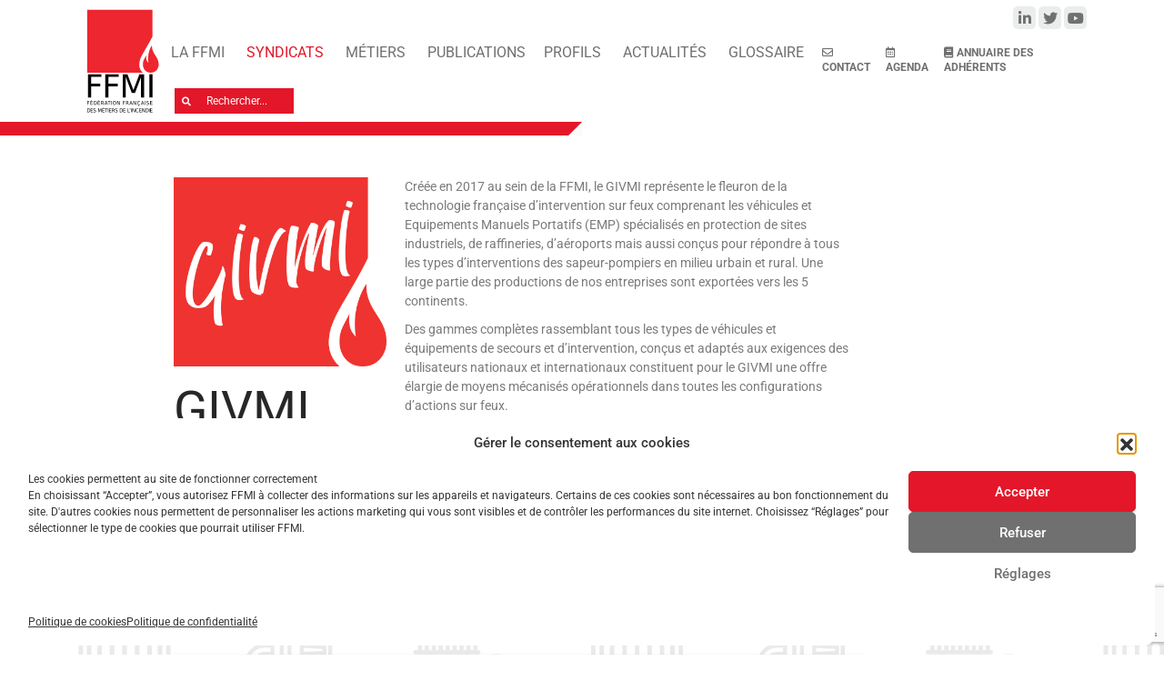

--- FILE ---
content_type: text/html; charset=UTF-8
request_url: https://www.ffmi.asso.fr/syndicats/givmi/
body_size: 25640
content:
<!DOCTYPE html>
<html lang="fr-FR" class="no-js no-svg">
<head>
<meta charset="UTF-8">
<meta name="viewport" content="width=device-width, initial-scale=1">
<meta name="description" content="Fédération Française des Métiers de l&#039;Incendie" />
<meta name='robots' content='index, follow, max-image-preview:large, max-snippet:-1, max-video-preview:-1' />

	<!-- This site is optimized with the Yoast SEO plugin v26.8 - https://yoast.com/product/yoast-seo-wordpress/ -->
	<title>GIVMI - FFMI</title>
	<link rel="canonical" href="https://www.ffmi.asso.fr/syndicats/givmi/" />
	<meta property="og:locale" content="fr_FR" />
	<meta property="og:type" content="article" />
	<meta property="og:title" content="GIVMI - FFMI" />
	<meta property="og:description" content="GIVMI Groupement des industriels du véhicule et des moyens d&rsquo;intervention de la sécurité civile Créée en 2017 au sein de la FFMI, le GIVMI représente le fleuron de la technologie [&hellip;]" />
	<meta property="og:url" content="https://www.ffmi.asso.fr/syndicats/givmi/" />
	<meta property="og:site_name" content="FFMI" />
	<meta property="article:modified_time" content="2021-02-10T15:04:27+00:00" />
	<meta property="og:image" content="https://www.ffmi.asso.fr/wp-content/uploads/2020/03/logo_givmi.png" />
	<meta name="twitter:card" content="summary_large_image" />
	<meta name="twitter:site" content="@ffmi_incendie" />
	<meta name="twitter:label1" content="Durée de lecture estimée" />
	<meta name="twitter:data1" content="4 minutes" />
	<script type="application/ld+json" class="yoast-schema-graph">{"@context":"https://schema.org","@graph":[{"@type":"WebPage","@id":"https://www.ffmi.asso.fr/syndicats/givmi/","url":"https://www.ffmi.asso.fr/syndicats/givmi/","name":"GIVMI - FFMI","isPartOf":{"@id":"https://www.ffmi.asso.fr/#website"},"primaryImageOfPage":{"@id":"https://www.ffmi.asso.fr/syndicats/givmi/#primaryimage"},"image":{"@id":"https://www.ffmi.asso.fr/syndicats/givmi/#primaryimage"},"thumbnailUrl":"https://www.ffmi.asso.fr/wp-content/uploads/2020/03/logo_givmi.png","datePublished":"2020-03-26T15:06:09+00:00","dateModified":"2021-02-10T15:04:27+00:00","breadcrumb":{"@id":"https://www.ffmi.asso.fr/syndicats/givmi/#breadcrumb"},"inLanguage":"fr-FR","potentialAction":[{"@type":"ReadAction","target":["https://www.ffmi.asso.fr/syndicats/givmi/"]}]},{"@type":"ImageObject","inLanguage":"fr-FR","@id":"https://www.ffmi.asso.fr/syndicats/givmi/#primaryimage","url":"https://www.ffmi.asso.fr/wp-content/uploads/2020/03/logo_givmi.png","contentUrl":"https://www.ffmi.asso.fr/wp-content/uploads/2020/03/logo_givmi.png","width":800,"height":710,"caption":"GIVMI"},{"@type":"BreadcrumbList","@id":"https://www.ffmi.asso.fr/syndicats/givmi/#breadcrumb","itemListElement":[{"@type":"ListItem","position":1,"name":"Accueil","item":"https://www.ffmi.asso.fr/"},{"@type":"ListItem","position":2,"name":"Syndicats","item":"https://www.ffmi.asso.fr/syndicats/"},{"@type":"ListItem","position":3,"name":"GIVMI"}]},{"@type":"WebSite","@id":"https://www.ffmi.asso.fr/#website","url":"https://www.ffmi.asso.fr/","name":"FFMI","description":"Fédération Française des Métiers de l&#039;Incendie","publisher":{"@id":"https://www.ffmi.asso.fr/#organization"},"potentialAction":[{"@type":"SearchAction","target":{"@type":"EntryPoint","urlTemplate":"https://www.ffmi.asso.fr/?s={search_term_string}"},"query-input":{"@type":"PropertyValueSpecification","valueRequired":true,"valueName":"search_term_string"}}],"inLanguage":"fr-FR"},{"@type":"Organization","@id":"https://www.ffmi.asso.fr/#organization","name":"FFMI","url":"https://www.ffmi.asso.fr/","logo":{"@type":"ImageObject","inLanguage":"fr-FR","@id":"https://www.ffmi.asso.fr/#/schema/logo/image/","url":"https://www.ffmi.asso.fr/wp-content/uploads/2020/04/FFMI_NEO_LOGO-1.svg","contentUrl":"https://www.ffmi.asso.fr/wp-content/uploads/2020/04/FFMI_NEO_LOGO-1.svg","width":1,"height":1,"caption":"FFMI"},"image":{"@id":"https://www.ffmi.asso.fr/#/schema/logo/image/"},"sameAs":["https://x.com/ffmi_incendie","https://www.linkedin.com/company/15201914/","https://www.youtube.com/channel/UCrQfKfBhto22hM0EkYfGk5g"]}]}</script>
	<!-- / Yoast SEO plugin. -->


<link rel="alternate" title="oEmbed (JSON)" type="application/json+oembed" href="https://www.ffmi.asso.fr/wp-json/oembed/1.0/embed?url=https%3A%2F%2Fwww.ffmi.asso.fr%2Fsyndicats%2Fgivmi%2F" />
<link rel="alternate" title="oEmbed (XML)" type="text/xml+oembed" href="https://www.ffmi.asso.fr/wp-json/oembed/1.0/embed?url=https%3A%2F%2Fwww.ffmi.asso.fr%2Fsyndicats%2Fgivmi%2F&#038;format=xml" />
<style id='wp-img-auto-sizes-contain-inline-css' type='text/css'>
img:is([sizes=auto i],[sizes^="auto," i]){contain-intrinsic-size:3000px 1500px}
/*# sourceURL=wp-img-auto-sizes-contain-inline-css */
</style>
<style id='wp-emoji-styles-inline-css' type='text/css'>

	img.wp-smiley, img.emoji {
		display: inline !important;
		border: none !important;
		box-shadow: none !important;
		height: 1em !important;
		width: 1em !important;
		margin: 0 0.07em !important;
		vertical-align: -0.1em !important;
		background: none !important;
		padding: 0 !important;
	}
/*# sourceURL=wp-emoji-styles-inline-css */
</style>
<style id='classic-theme-styles-inline-css' type='text/css'>
/*! This file is auto-generated */
.wp-block-button__link{color:#fff;background-color:#32373c;border-radius:9999px;box-shadow:none;text-decoration:none;padding:calc(.667em + 2px) calc(1.333em + 2px);font-size:1.125em}.wp-block-file__button{background:#32373c;color:#fff;text-decoration:none}
/*# sourceURL=/wp-includes/css/classic-themes.min.css */
</style>
<link rel='stylesheet' id='bicb-carousel-style-css' href='https://www.ffmi.asso.fr/wp-content/plugins/b-carousel-block/build/view.css?ver=1.2.0' type='text/css' media='all' />
<style id='global-styles-inline-css' type='text/css'>
:root{--wp--preset--aspect-ratio--square: 1;--wp--preset--aspect-ratio--4-3: 4/3;--wp--preset--aspect-ratio--3-4: 3/4;--wp--preset--aspect-ratio--3-2: 3/2;--wp--preset--aspect-ratio--2-3: 2/3;--wp--preset--aspect-ratio--16-9: 16/9;--wp--preset--aspect-ratio--9-16: 9/16;--wp--preset--color--black: #000000;--wp--preset--color--cyan-bluish-gray: #abb8c3;--wp--preset--color--white: #ffffff;--wp--preset--color--pale-pink: #f78da7;--wp--preset--color--vivid-red: #cf2e2e;--wp--preset--color--luminous-vivid-orange: #ff6900;--wp--preset--color--luminous-vivid-amber: #fcb900;--wp--preset--color--light-green-cyan: #7bdcb5;--wp--preset--color--vivid-green-cyan: #00d084;--wp--preset--color--pale-cyan-blue: #8ed1fc;--wp--preset--color--vivid-cyan-blue: #0693e3;--wp--preset--color--vivid-purple: #9b51e0;--wp--preset--gradient--vivid-cyan-blue-to-vivid-purple: linear-gradient(135deg,rgb(6,147,227) 0%,rgb(155,81,224) 100%);--wp--preset--gradient--light-green-cyan-to-vivid-green-cyan: linear-gradient(135deg,rgb(122,220,180) 0%,rgb(0,208,130) 100%);--wp--preset--gradient--luminous-vivid-amber-to-luminous-vivid-orange: linear-gradient(135deg,rgb(252,185,0) 0%,rgb(255,105,0) 100%);--wp--preset--gradient--luminous-vivid-orange-to-vivid-red: linear-gradient(135deg,rgb(255,105,0) 0%,rgb(207,46,46) 100%);--wp--preset--gradient--very-light-gray-to-cyan-bluish-gray: linear-gradient(135deg,rgb(238,238,238) 0%,rgb(169,184,195) 100%);--wp--preset--gradient--cool-to-warm-spectrum: linear-gradient(135deg,rgb(74,234,220) 0%,rgb(151,120,209) 20%,rgb(207,42,186) 40%,rgb(238,44,130) 60%,rgb(251,105,98) 80%,rgb(254,248,76) 100%);--wp--preset--gradient--blush-light-purple: linear-gradient(135deg,rgb(255,206,236) 0%,rgb(152,150,240) 100%);--wp--preset--gradient--blush-bordeaux: linear-gradient(135deg,rgb(254,205,165) 0%,rgb(254,45,45) 50%,rgb(107,0,62) 100%);--wp--preset--gradient--luminous-dusk: linear-gradient(135deg,rgb(255,203,112) 0%,rgb(199,81,192) 50%,rgb(65,88,208) 100%);--wp--preset--gradient--pale-ocean: linear-gradient(135deg,rgb(255,245,203) 0%,rgb(182,227,212) 50%,rgb(51,167,181) 100%);--wp--preset--gradient--electric-grass: linear-gradient(135deg,rgb(202,248,128) 0%,rgb(113,206,126) 100%);--wp--preset--gradient--midnight: linear-gradient(135deg,rgb(2,3,129) 0%,rgb(40,116,252) 100%);--wp--preset--font-size--small: 13px;--wp--preset--font-size--medium: 20px;--wp--preset--font-size--large: 36px;--wp--preset--font-size--x-large: 42px;--wp--preset--spacing--20: 0.44rem;--wp--preset--spacing--30: 0.67rem;--wp--preset--spacing--40: 1rem;--wp--preset--spacing--50: 1.5rem;--wp--preset--spacing--60: 2.25rem;--wp--preset--spacing--70: 3.38rem;--wp--preset--spacing--80: 5.06rem;--wp--preset--shadow--natural: 6px 6px 9px rgba(0, 0, 0, 0.2);--wp--preset--shadow--deep: 12px 12px 50px rgba(0, 0, 0, 0.4);--wp--preset--shadow--sharp: 6px 6px 0px rgba(0, 0, 0, 0.2);--wp--preset--shadow--outlined: 6px 6px 0px -3px rgb(255, 255, 255), 6px 6px rgb(0, 0, 0);--wp--preset--shadow--crisp: 6px 6px 0px rgb(0, 0, 0);}:where(.is-layout-flex){gap: 0.5em;}:where(.is-layout-grid){gap: 0.5em;}body .is-layout-flex{display: flex;}.is-layout-flex{flex-wrap: wrap;align-items: center;}.is-layout-flex > :is(*, div){margin: 0;}body .is-layout-grid{display: grid;}.is-layout-grid > :is(*, div){margin: 0;}:where(.wp-block-columns.is-layout-flex){gap: 2em;}:where(.wp-block-columns.is-layout-grid){gap: 2em;}:where(.wp-block-post-template.is-layout-flex){gap: 1.25em;}:where(.wp-block-post-template.is-layout-grid){gap: 1.25em;}.has-black-color{color: var(--wp--preset--color--black) !important;}.has-cyan-bluish-gray-color{color: var(--wp--preset--color--cyan-bluish-gray) !important;}.has-white-color{color: var(--wp--preset--color--white) !important;}.has-pale-pink-color{color: var(--wp--preset--color--pale-pink) !important;}.has-vivid-red-color{color: var(--wp--preset--color--vivid-red) !important;}.has-luminous-vivid-orange-color{color: var(--wp--preset--color--luminous-vivid-orange) !important;}.has-luminous-vivid-amber-color{color: var(--wp--preset--color--luminous-vivid-amber) !important;}.has-light-green-cyan-color{color: var(--wp--preset--color--light-green-cyan) !important;}.has-vivid-green-cyan-color{color: var(--wp--preset--color--vivid-green-cyan) !important;}.has-pale-cyan-blue-color{color: var(--wp--preset--color--pale-cyan-blue) !important;}.has-vivid-cyan-blue-color{color: var(--wp--preset--color--vivid-cyan-blue) !important;}.has-vivid-purple-color{color: var(--wp--preset--color--vivid-purple) !important;}.has-black-background-color{background-color: var(--wp--preset--color--black) !important;}.has-cyan-bluish-gray-background-color{background-color: var(--wp--preset--color--cyan-bluish-gray) !important;}.has-white-background-color{background-color: var(--wp--preset--color--white) !important;}.has-pale-pink-background-color{background-color: var(--wp--preset--color--pale-pink) !important;}.has-vivid-red-background-color{background-color: var(--wp--preset--color--vivid-red) !important;}.has-luminous-vivid-orange-background-color{background-color: var(--wp--preset--color--luminous-vivid-orange) !important;}.has-luminous-vivid-amber-background-color{background-color: var(--wp--preset--color--luminous-vivid-amber) !important;}.has-light-green-cyan-background-color{background-color: var(--wp--preset--color--light-green-cyan) !important;}.has-vivid-green-cyan-background-color{background-color: var(--wp--preset--color--vivid-green-cyan) !important;}.has-pale-cyan-blue-background-color{background-color: var(--wp--preset--color--pale-cyan-blue) !important;}.has-vivid-cyan-blue-background-color{background-color: var(--wp--preset--color--vivid-cyan-blue) !important;}.has-vivid-purple-background-color{background-color: var(--wp--preset--color--vivid-purple) !important;}.has-black-border-color{border-color: var(--wp--preset--color--black) !important;}.has-cyan-bluish-gray-border-color{border-color: var(--wp--preset--color--cyan-bluish-gray) !important;}.has-white-border-color{border-color: var(--wp--preset--color--white) !important;}.has-pale-pink-border-color{border-color: var(--wp--preset--color--pale-pink) !important;}.has-vivid-red-border-color{border-color: var(--wp--preset--color--vivid-red) !important;}.has-luminous-vivid-orange-border-color{border-color: var(--wp--preset--color--luminous-vivid-orange) !important;}.has-luminous-vivid-amber-border-color{border-color: var(--wp--preset--color--luminous-vivid-amber) !important;}.has-light-green-cyan-border-color{border-color: var(--wp--preset--color--light-green-cyan) !important;}.has-vivid-green-cyan-border-color{border-color: var(--wp--preset--color--vivid-green-cyan) !important;}.has-pale-cyan-blue-border-color{border-color: var(--wp--preset--color--pale-cyan-blue) !important;}.has-vivid-cyan-blue-border-color{border-color: var(--wp--preset--color--vivid-cyan-blue) !important;}.has-vivid-purple-border-color{border-color: var(--wp--preset--color--vivid-purple) !important;}.has-vivid-cyan-blue-to-vivid-purple-gradient-background{background: var(--wp--preset--gradient--vivid-cyan-blue-to-vivid-purple) !important;}.has-light-green-cyan-to-vivid-green-cyan-gradient-background{background: var(--wp--preset--gradient--light-green-cyan-to-vivid-green-cyan) !important;}.has-luminous-vivid-amber-to-luminous-vivid-orange-gradient-background{background: var(--wp--preset--gradient--luminous-vivid-amber-to-luminous-vivid-orange) !important;}.has-luminous-vivid-orange-to-vivid-red-gradient-background{background: var(--wp--preset--gradient--luminous-vivid-orange-to-vivid-red) !important;}.has-very-light-gray-to-cyan-bluish-gray-gradient-background{background: var(--wp--preset--gradient--very-light-gray-to-cyan-bluish-gray) !important;}.has-cool-to-warm-spectrum-gradient-background{background: var(--wp--preset--gradient--cool-to-warm-spectrum) !important;}.has-blush-light-purple-gradient-background{background: var(--wp--preset--gradient--blush-light-purple) !important;}.has-blush-bordeaux-gradient-background{background: var(--wp--preset--gradient--blush-bordeaux) !important;}.has-luminous-dusk-gradient-background{background: var(--wp--preset--gradient--luminous-dusk) !important;}.has-pale-ocean-gradient-background{background: var(--wp--preset--gradient--pale-ocean) !important;}.has-electric-grass-gradient-background{background: var(--wp--preset--gradient--electric-grass) !important;}.has-midnight-gradient-background{background: var(--wp--preset--gradient--midnight) !important;}.has-small-font-size{font-size: var(--wp--preset--font-size--small) !important;}.has-medium-font-size{font-size: var(--wp--preset--font-size--medium) !important;}.has-large-font-size{font-size: var(--wp--preset--font-size--large) !important;}.has-x-large-font-size{font-size: var(--wp--preset--font-size--x-large) !important;}
:where(.wp-block-post-template.is-layout-flex){gap: 1.25em;}:where(.wp-block-post-template.is-layout-grid){gap: 1.25em;}
:where(.wp-block-term-template.is-layout-flex){gap: 1.25em;}:where(.wp-block-term-template.is-layout-grid){gap: 1.25em;}
:where(.wp-block-columns.is-layout-flex){gap: 2em;}:where(.wp-block-columns.is-layout-grid){gap: 2em;}
:root :where(.wp-block-pullquote){font-size: 1.5em;line-height: 1.6;}
/*# sourceURL=global-styles-inline-css */
</style>
<link rel='stylesheet' id='contact-form-7-css' href='https://www.ffmi.asso.fr/wp-content/plugins/contact-form-7/includes/css/styles.css?ver=6.1.4' type='text/css' media='all' />
<link rel='stylesheet' id='style_cpta_front-css' href='https://www.ffmi.asso.fr/wp-content/plugins/custom-post-type-pdf-attachment/css/style_front.css?ver=3066b89a9b669290ccbf223d2ae8b4ac' type='text/css' media='all' />
<link rel='stylesheet' id='font-awesome-five-css' href='https://www.ffmi.asso.fr/wp-content/plugins/font-awesome-5-menus/css/all.min.css?ver=5.01' type='text/css' media='all' />
<link rel='stylesheet' id='menu-image-css' href='https://www.ffmi.asso.fr/wp-content/plugins/menu-image/includes/css/menu-image.css?ver=3.13' type='text/css' media='all' />
<link rel='stylesheet' id='dashicons-css' href='https://www.ffmi.asso.fr/wp-includes/css/dashicons.min.css?ver=3066b89a9b669290ccbf223d2ae8b4ac' type='text/css' media='all' />
<link rel='stylesheet' id='tribe-events-v2-single-skeleton-css' href='https://www.ffmi.asso.fr/wp-content/plugins/the-events-calendar/build/css/tribe-events-single-skeleton.css?ver=6.15.14' type='text/css' media='all' />
<link rel='stylesheet' id='tribe-events-v2-single-skeleton-full-css' href='https://www.ffmi.asso.fr/wp-content/plugins/the-events-calendar/build/css/tribe-events-single-full.css?ver=6.15.14' type='text/css' media='all' />
<link rel='stylesheet' id='tec-events-elementor-widgets-base-styles-css' href='https://www.ffmi.asso.fr/wp-content/plugins/the-events-calendar/build/css/integrations/plugins/elementor/widgets/widget-base.css?ver=6.15.14' type='text/css' media='all' />
<link rel='stylesheet' id='cmplz-general-css' href='https://www.ffmi.asso.fr/wp-content/plugins/complianz-gdpr/assets/css/cookieblocker.min.css?ver=1767693563' type='text/css' media='all' />
<link rel='stylesheet' id='leaflet-style-css' href='https://www.ffmi.asso.fr/wp-content/themes/ffmi/vendors/leaflet/leaflet.css?ver=1' type='text/css' media='all' />
<link rel='stylesheet' id='markerclusterdefault-style-css' href='https://www.ffmi.asso.fr/wp-content/themes/ffmi/vendors/leaflet/plugins/MarkerCluster.Default.css?ver=1' type='text/css' media='all' />
<link rel='stylesheet' id='markercluster-style-css' href='https://www.ffmi.asso.fr/wp-content/themes/ffmi/vendors/leaflet/plugins/MarkerCluster.css?ver=1' type='text/css' media='all' />
<link rel='stylesheet' id='geocoder-style-css' href='https://www.ffmi.asso.fr/wp-content/themes/ffmi/vendors/leaflet/plugins/Control.OSMGeocoder.css?ver=1' type='text/css' media='all' />
<link rel='stylesheet' id='bootstrap-css-css' href='https://www.ffmi.asso.fr/wp-content/themes/ffmi/vendors/bootstrap/css/bootstrap.min.css?ver=1' type='text/css' media='all' />
<link rel='stylesheet' id='bxslider-css-css' href='https://www.ffmi.asso.fr/wp-content/themes/ffmi/vendors/bxslider/jquery.bxslider.min.css?ver=1' type='text/css' media='all' />
<link rel='stylesheet' id='ffmi-css' href='https://www.ffmi.asso.fr/wp-content/themes/ffmi/assets/css/styles.css?ver=3066b89a9b669290ccbf223d2ae8b4ac' type='text/css' media='all' />
<link rel='stylesheet' id='partenaires-css' href='https://www.ffmi.asso.fr/wp-content/themes/ffmi/assets/css/partenaires.css?ver=3066b89a9b669290ccbf223d2ae8b4ac' type='text/css' media='all' />
<link rel='stylesheet' id='map-style-css' href='https://www.ffmi.asso.fr/wp-content/themes/ffmi/assets/css/storefinder.css?ver=1' type='text/css' media='all' />
<link rel='stylesheet' id='cf7cf-style-css' href='https://www.ffmi.asso.fr/wp-content/plugins/cf7-conditional-fields/style.css?ver=2.6.7' type='text/css' media='all' />
<link rel='stylesheet' id='wpjb-glyphs-css' href='https://www.ffmi.asso.fr/wp-content/plugins/wpjobboard/public/css/wpjb-glyphs.css?ver=5.9.1' type='text/css' media='all' />
<link rel='stylesheet' id='wpjb-css-css' href='https://www.ffmi.asso.fr/wp-content/plugins/wpjobboard/public/css/frontend.css?ver=5.9.1' type='text/css' media='all' />
<link rel='stylesheet' id='elementor-icons-css' href='https://www.ffmi.asso.fr/wp-content/plugins/elementor/assets/lib/eicons/css/elementor-icons.min.css?ver=5.46.0' type='text/css' media='all' />
<link rel='stylesheet' id='elementor-frontend-css' href='https://www.ffmi.asso.fr/wp-content/plugins/elementor/assets/css/frontend.min.css?ver=3.34.3' type='text/css' media='all' />
<link rel='stylesheet' id='elementor-post-794-css' href='https://www.ffmi.asso.fr/wp-content/uploads/elementor/css/post-794.css?ver=1769509767' type='text/css' media='all' />
<link rel='stylesheet' id='widget-image-css' href='https://www.ffmi.asso.fr/wp-content/plugins/elementor/assets/css/widget-image.min.css?ver=3.34.3' type='text/css' media='all' />
<link rel='stylesheet' id='widget-heading-css' href='https://www.ffmi.asso.fr/wp-content/plugins/elementor/assets/css/widget-heading.min.css?ver=3.34.3' type='text/css' media='all' />
<link rel='stylesheet' id='widget-toggle-css' href='https://www.ffmi.asso.fr/wp-content/plugins/elementor/assets/css/widget-toggle.min.css?ver=3.34.3' type='text/css' media='all' />
<link rel='stylesheet' id='elementor-post-1581-css' href='https://www.ffmi.asso.fr/wp-content/uploads/elementor/css/post-1581.css?ver=1769510239' type='text/css' media='all' />
<link rel='stylesheet' id='elementor-gf-local-roboto-css' href='https://www.ffmi.asso.fr/wp-content/uploads/elementor/google-fonts/css/roboto.css?ver=1742291395' type='text/css' media='all' />
<link rel='stylesheet' id='elementor-gf-local-robotoslab-css' href='https://www.ffmi.asso.fr/wp-content/uploads/elementor/google-fonts/css/robotoslab.css?ver=1742291398' type='text/css' media='all' />
<link rel='stylesheet' id='elementor-icons-shared-0-css' href='https://www.ffmi.asso.fr/wp-content/plugins/elementor/assets/lib/font-awesome/css/fontawesome.min.css?ver=5.15.3' type='text/css' media='all' />
<link rel='stylesheet' id='elementor-icons-fa-solid-css' href='https://www.ffmi.asso.fr/wp-content/plugins/elementor/assets/lib/font-awesome/css/solid.min.css?ver=5.15.3' type='text/css' media='all' />
<script type="text/javascript" src="https://www.ffmi.asso.fr/wp-content/themes/ffmi/vendors/jquery/jquery-3.4.1.min.js?ver=1" id="jquery-js"></script>
<script type="text/javascript" src="https://www.ffmi.asso.fr/wp-content/themes/ffmi/vendors/bootstrap/js/bootstrap.bundle.min.js?ver=1" id="bootstrap-js-js"></script>
<script type="text/javascript" src="https://www.ffmi.asso.fr/wp-content/themes/ffmi/vendors/bxslider/jquery.bxslider.min.js?ver=1" id="bxslider-js-js"></script>
<script type="text/javascript" src="https://www.ffmi.asso.fr/wp-content/themes/ffmi/assets/js/ffmi.js?ver=1" id="ffmi-js-js"></script>
<script type="text/javascript" id="wpjb-js-js-extra">
/* <![CDATA[ */
var WpjbData = {"no_jobs_found":"No job listings found","no_resumes_found":"No resumes found","load_x_more":"Load %d more","date_format":"Y/m/d","datepicker_date_format":"yy/mm/dd","max_date":"9999/12/31"};
//# sourceURL=wpjb-js-js-extra
/* ]]> */
</script>
<script type="text/javascript" src="https://www.ffmi.asso.fr/wp-content/plugins/wpjobboard/public/js/frontend.js?ver=5.9.1" id="wpjb-js-js"></script>
<link rel="https://api.w.org/" href="https://www.ffmi.asso.fr/wp-json/" /><link rel="alternate" title="JSON" type="application/json" href="https://www.ffmi.asso.fr/wp-json/wp/v2/pages/1581" /><link rel="EditURI" type="application/rsd+xml" title="RSD" href="https://www.ffmi.asso.fr/xmlrpc.php?rsd" />

<link rel='shortlink' href='https://www.ffmi.asso.fr/?p=1581' />
<meta name="tec-api-version" content="v1"><meta name="tec-api-origin" content="https://www.ffmi.asso.fr"><link rel="alternate" href="https://www.ffmi.asso.fr/wp-json/tribe/events/v1/" />			<style>.cmplz-hidden {
					display: none !important;
				}</style><link rel="apple-touch-icon" sizes="180x180" href="/wp-content/uploads/fbrfg/apple-touch-icon.png">
<link rel="icon" type="image/png" sizes="32x32" href="/wp-content/uploads/fbrfg/favicon-32x32.png">
<link rel="icon" type="image/png" sizes="16x16" href="/wp-content/uploads/fbrfg/favicon-16x16.png">
<link rel="manifest" href="/wp-content/uploads/fbrfg/site.webmanifest">
<link rel="mask-icon" href="/wp-content/uploads/fbrfg/safari-pinned-tab.svg" color="#5bbad5">
<link rel="shortcut icon" href="/wp-content/uploads/fbrfg/favicon.ico">
<meta name="msapplication-TileColor" content="#da532c">
<meta name="msapplication-config" content="/wp-content/uploads/fbrfg/browserconfig.xml">
<meta name="theme-color" content="#ffffff"><meta name="generator" content="Elementor 3.34.3; features: additional_custom_breakpoints; settings: css_print_method-external, google_font-enabled, font_display-auto">
			<style>
				.e-con.e-parent:nth-of-type(n+4):not(.e-lazyloaded):not(.e-no-lazyload),
				.e-con.e-parent:nth-of-type(n+4):not(.e-lazyloaded):not(.e-no-lazyload) * {
					background-image: none !important;
				}
				@media screen and (max-height: 1024px) {
					.e-con.e-parent:nth-of-type(n+3):not(.e-lazyloaded):not(.e-no-lazyload),
					.e-con.e-parent:nth-of-type(n+3):not(.e-lazyloaded):not(.e-no-lazyload) * {
						background-image: none !important;
					}
				}
				@media screen and (max-height: 640px) {
					.e-con.e-parent:nth-of-type(n+2):not(.e-lazyloaded):not(.e-no-lazyload),
					.e-con.e-parent:nth-of-type(n+2):not(.e-lazyloaded):not(.e-no-lazyload) * {
						background-image: none !important;
					}
				}
			</style>
			</head>
<body data-cmplz=1 class="wp-singular page-template-default page page-id-1581 page-parent page-child parent-pageid-74 wp-custom-logo wp-theme-ffmi tribe-no-js elementor-default elementor-kit-794 elementor-page elementor-page-1581">
<div id="page" class="site">
	<header>
		<div class="container">
			<div class="row no-gutters">
				<div class="col-sm-1">
					<div class="logo">
						<a href="https://www.ffmi.asso.fr/" class="custom-logo-link" rel="home"><img src="https://www.ffmi.asso.fr/wp-content/uploads/2020/04/FFMI_NEO_LOGO-1.svg" class="custom-logo" alt="FFMI - Fédération Française des Métiers de l&#039;Incendie" decoding="async" /></a>					</div>
				</div>
				<div class="col-sm-11">
					<div class="zone_menu">
						<div class="social_box">
							<div class="menu-reseaux-sociaux-container"><ul id="menu-reseaux-sociaux" class="menu"><li id="menu-item-72" class="fab menu-item menu-item-type-custom menu-item-object-custom menu-item-72"><a href="https://www.linkedin.com/in/ffmi/"><span class="fa-linkedin-in"></span><span class="fontawesome-text"> LinkedIn</span></a></li>
<li id="menu-item-71" class="fab menu-item menu-item-type-custom menu-item-object-custom menu-item-71"><a href="https://twitter.com/ffmi_incendie"><span class="fa-twitter"></span><span class="fontawesome-text"> Twitter</span></a></li>
<li id="menu-item-73" class="fab menu-item menu-item-type-custom menu-item-object-custom menu-item-73"><a href="https://www.youtube.com/channel/UCrQfKfBhto22hM0EkYfGk5g"><span class="fa-youtube"></span><span class="fontawesome-text"> Youtube</span></a></li>
</ul></div>						</div>
						<div class="main-menu">
							<nav class="navbar navbar-expand-lg navbar-light bg-light">
							  <button class="navbar-toggler" type="button" data-toggle="collapse" data-target="#navbarSupportedContentContainer" aria-controls="navbarSupportedContentContainer" aria-expanded="false" aria-label="Toggle navigation">
								<span class="navbar-toggler-icon"></span>
							  </button>
								<div id="navbarSupportedContentContainer" class="collapse navbar-collapse d-lg-flex justify-content-md-between">
									<div id="navbarSupportedContent" class="menu-menu-principal-container"><ul id="menu-menu-principal" class="navbar-nav "><li itemscope="itemscope" itemtype="https://www.schema.org/SiteNavigationElement" id="menu-item-52" class="menu-item menu-item-type-post_type menu-item-object-page menu-item-has-children dropdown menu-item-52 nav-item"><a title="La FFMI" href="#" data-toggle="dropdown" aria-haspopup="true" aria-expanded="false" class="dropdown-toggle nav-link" id="menu-item-dropdown-52">La FFMI</a>
<ul class="dropdown-menu" aria-labelledby="menu-item-dropdown-52" role="menu">
	<li itemscope="itemscope" itemtype="https://www.schema.org/SiteNavigationElement" id="menu-item-3468" class="menu-item menu-item-type-post_type menu-item-object-page menu-item-3468 nav-item"><a title="Le mot du Président" href="https://www.ffmi.asso.fr/le-mot-du-president/" class="dropdown-item">Le mot du Président</a></li>
	<li itemscope="itemscope" itemtype="https://www.schema.org/SiteNavigationElement" id="menu-item-65" class="menu-item menu-item-type-post_type menu-item-object-page menu-item-65 nav-item"><a title="Présentation" href="https://www.ffmi.asso.fr/la-ffmi/presentation/" class="dropdown-item">Présentation</a></li>
	<li itemscope="itemscope" itemtype="https://www.schema.org/SiteNavigationElement" id="menu-item-62" class="menu-item menu-item-type-post_type menu-item-object-page menu-item-62 nav-item"><a title="Notre histoire" href="https://www.ffmi.asso.fr/la-ffmi/notre-histoire/" class="dropdown-item">Notre histoire</a></li>
	<li itemscope="itemscope" itemtype="https://www.schema.org/SiteNavigationElement" id="menu-item-60" class="menu-item menu-item-type-post_type menu-item-object-page menu-item-60 nav-item"><a title="Déontologie Principes Orientations" href="https://www.ffmi.asso.fr/la-ffmi/deontologie-principe-orientations/" class="dropdown-item">Déontologie Principes Orientations</a></li>
	<li itemscope="itemscope" itemtype="https://www.schema.org/SiteNavigationElement" id="menu-item-61" class="menu-item menu-item-type-post_type menu-item-object-page menu-item-61 nav-item"><a title="Gouvernance" href="https://www.ffmi.asso.fr/la-ffmi/gouvernance/" class="dropdown-item">Gouvernance</a></li>
	<li itemscope="itemscope" itemtype="https://www.schema.org/SiteNavigationElement" id="menu-item-64" class="menu-item menu-item-type-post_type menu-item-object-page menu-item-64 nav-item"><a title="ENVIRONNEMENT TECHNIQUE ET INSTITUTIONNEL" href="https://www.ffmi.asso.fr/la-ffmi/partenaires-et-partenariats/" class="dropdown-item">ENVIRONNEMENT TECHNIQUE ET INSTITUTIONNEL</a></li>
	<li itemscope="itemscope" itemtype="https://www.schema.org/SiteNavigationElement" id="menu-item-1760" class="menu-item menu-item-type-post_type menu-item-object-page menu-item-1760 nav-item"><a title="Informations Pratiques" href="https://www.ffmi.asso.fr/informations-pratiques/" class="dropdown-item">Informations Pratiques</a></li>
</ul>
</li>
<li itemscope="itemscope" itemtype="https://www.schema.org/SiteNavigationElement" id="menu-item-76" class="menu-item menu-item-type-post_type menu-item-object-page current-page-ancestor current-menu-ancestor current-menu-parent current-page-parent current_page_parent current_page_ancestor menu-item-has-children dropdown active menu-item-76 nav-item"><a title="Syndicats" href="#" data-toggle="dropdown" aria-haspopup="true" aria-expanded="false" class="dropdown-toggle nav-link" id="menu-item-dropdown-76">Syndicats</a>
<ul class="dropdown-menu" aria-labelledby="menu-item-dropdown-76" role="menu">
	<li itemscope="itemscope" itemtype="https://www.schema.org/SiteNavigationElement" id="menu-item-1216" class="menu-item menu-item-type-post_type menu-item-object-page menu-item-1216 nav-item"><a title="FFACSSI" href="https://www.ffmi.asso.fr/syndicats/ffacssi/" class="dropdown-item">FFACSSI</a></li>
	<li itemscope="itemscope" itemtype="https://www.schema.org/SiteNavigationElement" id="menu-item-1541" class="menu-item menu-item-type-post_type menu-item-object-page menu-item-1541 nav-item"><a title="GEESPI" href="https://www.ffmi.asso.fr/syndicats/geespi/" class="dropdown-item">GEESPI</a></li>
	<li itemscope="itemscope" itemtype="https://www.schema.org/SiteNavigationElement" id="menu-item-1548" class="menu-item menu-item-type-post_type menu-item-object-page menu-item-1548 nav-item"><a title="GEFPI" href="https://www.ffmi.asso.fr/syndicats/gefpi/" class="dropdown-item">GEFPI</a></li>
	<li itemscope="itemscope" itemtype="https://www.schema.org/SiteNavigationElement" id="menu-item-329" class="menu-item menu-item-type-post_type menu-item-object-page menu-item-329 nav-item"><a title="GESI" href="https://www.ffmi.asso.fr/syndicats/gesi/" class="dropdown-item">GESI</a></li>
	<li itemscope="itemscope" itemtype="https://www.schema.org/SiteNavigationElement" id="menu-item-1563" class="menu-item menu-item-type-post_type menu-item-object-page menu-item-1563 nav-item"><a title="GIF" href="https://www.ffmi.asso.fr/syndicats/gif/" class="dropdown-item">GIF</a></li>
	<li itemscope="itemscope" itemtype="https://www.schema.org/SiteNavigationElement" id="menu-item-1562" class="menu-item menu-item-type-post_type menu-item-object-page menu-item-1562 nav-item"><a title="GIFEX" href="https://www.ffmi.asso.fr/syndicats/gifex/" class="dropdown-item">GIFEX</a></li>
	<li itemscope="itemscope" itemtype="https://www.schema.org/SiteNavigationElement" id="menu-item-1576" class="menu-item menu-item-type-post_type menu-item-object-page menu-item-1576 nav-item"><a title="GIS" href="https://www.ffmi.asso.fr/syndicats/gis/" class="dropdown-item">GIS</a></li>
	<li itemscope="itemscope" itemtype="https://www.schema.org/SiteNavigationElement" id="menu-item-1583" class="menu-item menu-item-type-post_type menu-item-object-page current-menu-item page_item page-item-1581 current_page_item active menu-item-1583 nav-item"><a title="GIVMI" href="https://www.ffmi.asso.fr/syndicats/givmi/" class="dropdown-item">GIVMI</a></li>
	<li itemscope="itemscope" itemtype="https://www.schema.org/SiteNavigationElement" id="menu-item-1589" class="menu-item menu-item-type-post_type menu-item-object-page menu-item-1589 nav-item"><a title="SFPS" href="https://www.ffmi.asso.fr/syndicats/sfps/" class="dropdown-item">SFPS</a></li>
	<li itemscope="itemscope" itemtype="https://www.schema.org/SiteNavigationElement" id="menu-item-1597" class="menu-item menu-item-type-post_type menu-item-object-page menu-item-1597 nav-item"><a title="SYFEX" href="https://www.ffmi.asso.fr/syndicats/syfex/" class="dropdown-item">SYFEX</a></li>
	<li itemscope="itemscope" itemtype="https://www.schema.org/SiteNavigationElement" id="menu-item-1603" class="menu-item menu-item-type-post_type menu-item-object-page menu-item-1603 nav-item"><a title="SYPSI" href="https://www.ffmi.asso.fr/syndicats/sypsi/" class="dropdown-item">SYPSI</a></li>
</ul>
</li>
<li itemscope="itemscope" itemtype="https://www.schema.org/SiteNavigationElement" id="menu-item-53" class="menu_metiers menu-item menu-item-type-post_type menu-item-object-page menu-item-has-children dropdown menu-item-53 nav-item"><a title="Métiers" href="#" data-toggle="dropdown" aria-haspopup="true" aria-expanded="false" class="dropdown-toggle nav-link" id="menu-item-dropdown-53">Métiers</a>
<ul class="dropdown-menu" aria-labelledby="menu-item-dropdown-53" role="menu">
	<li itemscope="itemscope" itemtype="https://www.schema.org/SiteNavigationElement" id="menu-item-56" class="menu-item menu-item-type-post_type menu-item-object-page menu-item-has-children dropdown menu-item-56 nav-item"><a title="Détection et Mise en Sécurité Incendie" href="https://www.ffmi.asso.fr/metiers/detection/" class="dropdown-item menu-image-title-after menu-image-not-hovered"><img width="63" height="67" src="https://www.ffmi.asso.fr/wp-content/uploads/2020/01/Groupe-541.png" class="menu-image menu-image-title-after" alt="Détection" decoding="async" /><span class="menu-image-title-after menu-image-title">Détection et Mise en Sécurité Incendie</span></a>
	<ul class="dropdown-menu" aria-labelledby="menu-item-dropdown-53" role="menu">
		<li itemscope="itemscope" itemtype="https://www.schema.org/SiteNavigationElement" id="menu-item-99" class="menu-item menu-item-type-post_type menu-item-object-page menu-item-99 nav-item"><a title="Systèmes de Sécurité Incendie (SSI)" href="https://www.ffmi.asso.fr/metiers/detection/systemes-de-securite-incendie-ssii/" class="dropdown-item">Systèmes de Sécurité Incendie (SSI)</a></li>
		<li itemscope="itemscope" itemtype="https://www.schema.org/SiteNavigationElement" id="menu-item-221" class="menu-item menu-item-type-post_type menu-item-object-page menu-item-221 nav-item"><a title="Systèmes de détection incendie" href="https://www.ffmi.asso.fr/metiers/detection/systemes-de-detection-incendie/" class="dropdown-item">Systèmes de détection incendie</a></li>
		<li itemscope="itemscope" itemtype="https://www.schema.org/SiteNavigationElement" id="menu-item-218" class="menu-item menu-item-type-post_type menu-item-object-page menu-item-218 nav-item"><a title="Systèmes de mise en sécurité incendie (CMSI)" href="https://www.ffmi.asso.fr/metiers/detection/centralisateurs-de-mise-en-securite-incendie-cmsi/" class="dropdown-item">Systèmes de mise en sécurité incendie (CMSI)</a></li>
		<li itemscope="itemscope" itemtype="https://www.schema.org/SiteNavigationElement" id="menu-item-217" class="menu-item menu-item-type-post_type menu-item-object-page menu-item-217 nav-item"><a title="Alarmes incendie (Equipements d’alarme, Unités de gestion d’alarme, UGA)" href="https://www.ffmi.asso.fr/metiers/detection/alarmes-incendie-equipements-dalarme-unites-de-gestion-dalarme-uga/" class="dropdown-item">Alarmes incendie (Equipements d’alarme, Unités de gestion d’alarme, UGA)</a></li>
		<li itemscope="itemscope" itemtype="https://www.schema.org/SiteNavigationElement" id="menu-item-219" class="menu-item menu-item-type-post_type menu-item-object-page menu-item-219 nav-item"><a title="Systèmes détecteurs autonomes déclencheurs, dispositifs de commande avec signalisation, alimentation électrique de sécurité" href="https://www.ffmi.asso.fr/metiers/detection/composants-systemes-detecteurs-autonomes-declencheurs-dispositifs-de-commande-avec-signalisation/" class="dropdown-item">Systèmes détecteurs autonomes déclencheurs, dispositifs de commande avec signalisation, alimentation électrique de sécurité</a></li>
		<li itemscope="itemscope" itemtype="https://www.schema.org/SiteNavigationElement" id="menu-item-220" class="menu-item menu-item-type-post_type menu-item-object-page menu-item-220 nav-item"><a title="Détecteurs avertisseurs autonomes de fumée (DAAF) Petits équipements de sécurité domestique" href="https://www.ffmi.asso.fr/metiers/detection/detecteurs-avertisseurs-autonomes-de-fumee-daaf-petits-equipements-de-securite-domestique/" class="dropdown-item">Détecteurs avertisseurs autonomes de fumée (DAAF) Petits équipements de sécurité domestique</a></li>
	</ul>
</li>
	<li itemscope="itemscope" itemtype="https://www.schema.org/SiteNavigationElement" id="menu-item-55" class="menu-item menu-item-type-post_type menu-item-object-page menu-item-has-children dropdown menu-item-55 nav-item"><a title="Compartimentage Désenfumage" href="https://www.ffmi.asso.fr/metiers/compartimentage-desenfumage/" class="dropdown-item menu-image-title-after menu-image-not-hovered"><img width="67" height="59" src="https://www.ffmi.asso.fr/wp-content/uploads/2020/01/Groupe-542.png" class="menu-image menu-image-title-after" alt="Compartimentage Désenfumage" decoding="async" /><span class="menu-image-title-after menu-image-title">Compartimentage Désenfumage</span></a>
	<ul class="dropdown-menu" aria-labelledby="menu-item-dropdown-53" role="menu">
		<li itemscope="itemscope" itemtype="https://www.schema.org/SiteNavigationElement" id="menu-item-215" class="menu-item menu-item-type-post_type menu-item-object-page menu-item-215 nav-item"><a title="Portes coupe-feu, rideaux" href="https://www.ffmi.asso.fr/metiers/compartimentage-desenfumage/portes-coupe-feu-rideaux/" class="dropdown-item">Portes coupe-feu, rideaux</a></li>
		<li itemscope="itemscope" itemtype="https://www.schema.org/SiteNavigationElement" id="menu-item-212" class="menu-item menu-item-type-post_type menu-item-object-page menu-item-212 nav-item"><a title="Clapets coupe-feu et volets de désenfumage" href="https://www.ffmi.asso.fr/metiers/compartimentage-desenfumage/clapets-coupe-feu-et-volets-de-desenfumage/" class="dropdown-item">Clapets coupe-feu et volets de désenfumage</a></li>
		<li itemscope="itemscope" itemtype="https://www.schema.org/SiteNavigationElement" id="menu-item-213" class="menu-item menu-item-type-post_type menu-item-object-page menu-item-213 nav-item"><a title="Dispositifs d’évacuation naturelle de fumées et de chaleur (DENFC, exutoires…)" href="https://www.ffmi.asso.fr/metiers/compartimentage-desenfumage/dispositifs-devacuation-naturelle-de-fumees-et-de-chaleur-denfc-exutoires/" class="dropdown-item">Dispositifs d’évacuation naturelle de fumées et de chaleur (DENFC, exutoires…)</a></li>
		<li itemscope="itemscope" itemtype="https://www.schema.org/SiteNavigationElement" id="menu-item-216" class="menu-item menu-item-type-post_type menu-item-object-page menu-item-216 nav-item"><a title="Solutions d’éclairage et de ventilation naturelle" href="https://www.ffmi.asso.fr/metiers/compartimentage-desenfumage/solutions-declairage-et-de-ventilation-naturelle/" class="dropdown-item">Solutions d’éclairage et de ventilation naturelle</a></li>
		<li itemscope="itemscope" itemtype="https://www.schema.org/SiteNavigationElement" id="menu-item-214" class="menu-item menu-item-type-post_type menu-item-object-page menu-item-214 nav-item"><a title="Dispositifs de commande, treuils" href="https://www.ffmi.asso.fr/metiers/compartimentage-desenfumage/dispositifs-de-commande-treuils/" class="dropdown-item">Dispositifs de commande, treuils</a></li>
	</ul>
</li>
	<li itemscope="itemscope" itemtype="https://www.schema.org/SiteNavigationElement" id="menu-item-57" class="menu-item menu-item-type-post_type menu-item-object-page menu-item-has-children dropdown menu-item-57 nav-item"><a title="Extinction" href="https://www.ffmi.asso.fr/metiers/extinction/" class="dropdown-item menu-image-title-after menu-image-not-hovered"><img width="55" height="71" src="https://www.ffmi.asso.fr/wp-content/uploads/2020/01/Groupe-543.png" class="menu-image menu-image-title-after" alt="Extinction" decoding="async" /><span class="menu-image-title-after menu-image-title">Extinction</span></a>
	<ul class="dropdown-menu" aria-labelledby="menu-item-dropdown-53" role="menu">
		<li itemscope="itemscope" itemtype="https://www.schema.org/SiteNavigationElement" id="menu-item-230" class="menu-item menu-item-type-post_type menu-item-object-page menu-item-230 nav-item"><a title="RIA/PIA" href="https://www.ffmi.asso.fr/metiers/extinction/ria-pia/" class="dropdown-item">RIA/PIA</a></li>
		<li itemscope="itemscope" itemtype="https://www.schema.org/SiteNavigationElement" id="menu-item-228" class="menu-item menu-item-type-post_type menu-item-object-page menu-item-228 nav-item"><a title="Lances, canons, raccords" href="https://www.ffmi.asso.fr/metiers/extinction/lances-canons-raccords/" class="dropdown-item">Lances, canons, raccords</a></li>
		<li itemscope="itemscope" itemtype="https://www.schema.org/SiteNavigationElement" id="menu-item-234" class="menu-item menu-item-type-post_type menu-item-object-page menu-item-234 nav-item"><a title="Tuyaux, dévidoirs" href="https://www.ffmi.asso.fr/metiers/extinction/tuyaux-devidoirs/" class="dropdown-item">Tuyaux, dévidoirs</a></li>
		<li itemscope="itemscope" itemtype="https://www.schema.org/SiteNavigationElement" id="menu-item-223" class="menu-item menu-item-type-post_type menu-item-object-page menu-item-223 nav-item"><a title="Colonnes d’incendie (sèches et humides)" href="https://www.ffmi.asso.fr/metiers/extinction/colonnes-dincendie-seches-et-humides/" class="dropdown-item">Colonnes d’incendie (sèches et humides)</a></li>
		<li itemscope="itemscope" itemtype="https://www.schema.org/SiteNavigationElement" id="menu-item-225" class="menu-item menu-item-type-post_type menu-item-object-page menu-item-225 nav-item"><a title="Emulseurs, additifs" href="https://www.ffmi.asso.fr/metiers/extinction/emulseurs-additifs/" class="dropdown-item">Emulseurs, additifs</a></li>
		<li itemscope="itemscope" itemtype="https://www.schema.org/SiteNavigationElement" id="menu-item-232" class="menu-item menu-item-type-post_type menu-item-object-page menu-item-232 nav-item"><a title="Systèmes d’extinction fixes (poudre, mousse, gaz)" href="https://www.ffmi.asso.fr/metiers/extinction/systemes-dextinction-fixes-poudre-mousse-gaz/" class="dropdown-item">Systèmes d’extinction fixes (poudre, mousse, gaz)</a></li>
		<li itemscope="itemscope" itemtype="https://www.schema.org/SiteNavigationElement" id="menu-item-231" class="menu-item menu-item-type-post_type menu-item-object-page menu-item-231 nav-item"><a title="Systèmes d’extinction à brouillard d’eau" href="https://www.ffmi.asso.fr/metiers/extinction/systemes-dextinction-a-brouillard-deau/" class="dropdown-item">Systèmes d’extinction à brouillard d’eau</a></li>
		<li itemscope="itemscope" itemtype="https://www.schema.org/SiteNavigationElement" id="menu-item-233" class="menu-item menu-item-type-post_type menu-item-object-page menu-item-233 nav-item"><a title="Systèmes d’extinction sprinkleurs" href="https://www.ffmi.asso.fr/metiers/extinction/systemes-dextinction-sprinkleurs/" class="dropdown-item">Systèmes d’extinction sprinkleurs</a></li>
		<li itemscope="itemscope" itemtype="https://www.schema.org/SiteNavigationElement" id="menu-item-1692" class="menu-item menu-item-type-post_type menu-item-object-page menu-item-1692 nav-item"><a title="Extincteurs portatifs" href="https://www.ffmi.asso.fr/metiers/extinction/extincteurs-portatifs/" class="dropdown-item">Extincteurs portatifs</a></li>
		<li itemscope="itemscope" itemtype="https://www.schema.org/SiteNavigationElement" id="menu-item-226" class="menu-item menu-item-type-post_type menu-item-object-page menu-item-226 nav-item"><a title="Extincteurs fixes" href="https://www.ffmi.asso.fr/metiers/extinction/extincteurs-fixes/" class="dropdown-item">Extincteurs fixes</a></li>
		<li itemscope="itemscope" itemtype="https://www.schema.org/SiteNavigationElement" id="menu-item-227" class="menu-item menu-item-type-post_type menu-item-object-page menu-item-227 nav-item"><a title="Extincteurs mobiles (à roues)" href="https://www.ffmi.asso.fr/metiers/extinction/extincteurs-mobiles-a-roues/" class="dropdown-item">Extincteurs mobiles (à roues)</a></li>
		<li itemscope="itemscope" itemtype="https://www.schema.org/SiteNavigationElement" id="menu-item-224" class="menu-item menu-item-type-post_type menu-item-object-page menu-item-224 nav-item"><a title="Distribution et maintenance d’équipements de sécurité incendie" href="https://www.ffmi.asso.fr/metiers/extinction/distribution-et-maintenance-dequipements-de-securite-incendie/" class="dropdown-item">Distribution et maintenance d’équipements de sécurité incendie</a></li>
		<li itemscope="itemscope" itemtype="https://www.schema.org/SiteNavigationElement" id="menu-item-229" class="menu-item menu-item-type-post_type menu-item-object-page menu-item-229 nav-item"><a title="Réduction permanente du taux d’oxygène" href="https://www.ffmi.asso.fr/metiers/extinction/reduction-permanente-du-taux-doxygene/" class="dropdown-item">Réduction permanente du taux d’oxygène</a></li>
	</ul>
</li>
	<li itemscope="itemscope" itemtype="https://www.schema.org/SiteNavigationElement" id="menu-item-58" class="menu-item menu-item-type-post_type menu-item-object-page menu-item-has-children dropdown menu-item-58 nav-item"><a title="Informations de sécurité  et prestations intellectuelles" href="https://www.ffmi.asso.fr/metiers/informations-de-securite-et-prestations-intellectuelles/" class="dropdown-item menu-image-title-after menu-image-not-hovered"><img width="62" height="66" src="https://www.ffmi.asso.fr/wp-content/uploads/2020/01/Groupe-544.png" class="menu-image menu-image-title-after" alt="Informations de sécurité et prestations intellectuelles" decoding="async" /><span class="menu-image-title-after menu-image-title">Informations de sécurité  et prestations intellectuelles</span></a>
	<ul class="dropdown-menu" aria-labelledby="menu-item-dropdown-53" role="menu">
		<li itemscope="itemscope" itemtype="https://www.schema.org/SiteNavigationElement" id="menu-item-235" class="menu-item menu-item-type-post_type menu-item-object-page menu-item-235 nav-item"><a title="Affichage de sécurité (panneaux, consignes de sécurité, plans d’évacuation et d’intervention)" href="https://www.ffmi.asso.fr/metiers/informations-de-securite-et-prestations-intellectuelles/affichage-de-securite-panneaux-consignes-de-securite-plans-devacuation-et-dintervention/" class="dropdown-item">Affichage de sécurité (panneaux, consignes de sécurité, plans d’évacuation et d’intervention)</a></li>
		<li itemscope="itemscope" itemtype="https://www.schema.org/SiteNavigationElement" id="menu-item-239" class="menu-item menu-item-type-post_type menu-item-object-page menu-item-239 nav-item"><a title="Signalisation photoluminescente" href="https://www.ffmi.asso.fr/metiers/informations-de-securite-et-prestations-intellectuelles/signalisation-photoluminescente/" class="dropdown-item">Signalisation photoluminescente</a></li>
		<li itemscope="itemscope" itemtype="https://www.schema.org/SiteNavigationElement" id="menu-item-238" class="menu-item menu-item-type-post_type menu-item-object-page menu-item-238 nav-item"><a title="Formation et prévention" href="https://www.ffmi.asso.fr/metiers/informations-de-securite-et-prestations-intellectuelles/formation-et-prevention/" class="dropdown-item">Formation et prévention</a></li>
		<li itemscope="itemscope" itemtype="https://www.schema.org/SiteNavigationElement" id="menu-item-237" class="menu-item menu-item-type-post_type menu-item-object-page menu-item-237 nav-item"><a title="Études en sécurité et prévention incendie" href="https://www.ffmi.asso.fr/metiers/informations-de-securite-et-prestations-intellectuelles/etudes-en-securite-et-prevention-incendie/" class="dropdown-item">Études en sécurité et prévention incendie</a></li>
		<li itemscope="itemscope" itemtype="https://www.schema.org/SiteNavigationElement" id="menu-item-236" class="menu-item menu-item-type-post_type menu-item-object-page menu-item-236 nav-item"><a title="Coordination SSI" href="https://www.ffmi.asso.fr/metiers/informations-de-securite-et-prestations-intellectuelles/coordination-ssi/" class="dropdown-item">Coordination SSI</a></li>
	</ul>
</li>
	<li itemscope="itemscope" itemtype="https://www.schema.org/SiteNavigationElement" id="menu-item-59" class="menu-item menu-item-type-post_type menu-item-object-page menu-item-has-children dropdown menu-item-59 nav-item"><a title="Véhicules et moyens d’intervention" href="https://www.ffmi.asso.fr/metiers/vehicules-et-moyens-dintervention/" class="dropdown-item menu-image-title-after menu-image-not-hovered"><img width="63" height="47" src="https://www.ffmi.asso.fr/wp-content/uploads/2020/01/Groupe-545.png" class="menu-image menu-image-title-after" alt="Véhicules et moyens d’intervention" decoding="async" /><span class="menu-image-title-after menu-image-title">Véhicules et moyens d’intervention</span></a>
	<ul class="dropdown-menu" aria-labelledby="menu-item-dropdown-53" role="menu">
		<li itemscope="itemscope" itemtype="https://www.schema.org/SiteNavigationElement" id="menu-item-241" class="menu-item menu-item-type-post_type menu-item-object-page menu-item-241 nav-item"><a title="Véhicules d’incendie" href="https://www.ffmi.asso.fr/metiers/vehicules-et-moyens-dintervention/vehicules-dincendie/" class="dropdown-item">Véhicules d’incendie</a></li>
		<li itemscope="itemscope" itemtype="https://www.schema.org/SiteNavigationElement" id="menu-item-240" class="menu-item menu-item-type-post_type menu-item-object-page menu-item-240 nav-item"><a title="Echelles aériennes et bras élévateurs" href="https://www.ffmi.asso.fr/metiers/vehicules-et-moyens-dintervention/echelles-aeriennes-et-bras-elevateurs/" class="dropdown-item">Echelles aériennes et bras élévateurs</a></li>
	</ul>
</li>
</ul>
</li>
<li itemscope="itemscope" itemtype="https://www.schema.org/SiteNavigationElement" id="menu-item-54" class="menu-item menu-item-type-post_type menu-item-object-page menu-item-54 nav-item"><a title="Publications" href="https://www.ffmi.asso.fr/publications/" class="nav-link">Publications</a></li>
<li itemscope="itemscope" itemtype="https://www.schema.org/SiteNavigationElement" id="menu-item-4916" class="menu-item menu-item-type-custom menu-item-object-custom menu-item-has-children dropdown menu-item-4916 nav-item"><a title="Profils" href="#" data-toggle="dropdown" aria-haspopup="true" aria-expanded="false" class="dropdown-toggle nav-link" id="menu-item-dropdown-4916">Profils</a>
<ul class="dropdown-menu" aria-labelledby="menu-item-dropdown-4916" role="menu">
	<li itemscope="itemscope" itemtype="https://www.schema.org/SiteNavigationElement" id="menu-item-4915" class="menu-item menu-item-type-post_type menu-item-object-page menu-item-4915 nav-item"><a title="Parcourir les profils" href="https://www.ffmi.asso.fr/candidats-cv/" class="dropdown-item">Parcourir les profils</a></li>
	<li itemscope="itemscope" itemtype="https://www.schema.org/SiteNavigationElement" id="menu-item-4914" class="menu-item menu-item-type-post_type menu-item-object-page menu-item-4914 nav-item"><a title="Déposer votre CV" href="https://www.ffmi.asso.fr/inscription-candidat/" class="dropdown-item">Déposer votre CV</a></li>
	<li itemscope="itemscope" itemtype="https://www.schema.org/SiteNavigationElement" id="menu-item-4913" class="menu-item menu-item-type-post_type menu-item-object-page menu-item-4913 nav-item"><a title="Votre compte étudiant" href="https://www.ffmi.asso.fr/profil-candidat/" class="dropdown-item">Votre compte étudiant</a></li>
</ul>
</li>
<li itemscope="itemscope" itemtype="https://www.schema.org/SiteNavigationElement" id="menu-item-48" class="menu-item menu-item-type-post_type menu-item-object-page menu-item-has-children dropdown menu-item-48 nav-item"><a title="Actualités" href="#" data-toggle="dropdown" aria-haspopup="true" aria-expanded="false" class="dropdown-toggle nav-link" id="menu-item-dropdown-48">Actualités</a>
<ul class="dropdown-menu" aria-labelledby="menu-item-dropdown-48" role="menu">
	<li itemscope="itemscope" itemtype="https://www.schema.org/SiteNavigationElement" id="menu-item-2711" class="menu-item menu-item-type-post_type menu-item-object-page menu-item-2711 nav-item"><a title="Toutes les actualités" href="https://www.ffmi.asso.fr/actualites/" class="dropdown-item">Toutes les actualités</a></li>
	<li itemscope="itemscope" itemtype="https://www.schema.org/SiteNavigationElement" id="menu-item-2710" class="menu-item menu-item-type-post_type menu-item-object-page menu-item-2710 nav-item"><a title="Communiqués de presse" href="https://www.ffmi.asso.fr/communiques-de-presse/" class="dropdown-item">Communiqués de presse</a></li>
	<li itemscope="itemscope" itemtype="https://www.schema.org/SiteNavigationElement" id="menu-item-6873" class="menu-item menu-item-type-post_type menu-item-object-page menu-item-6873 nav-item"><a title="Éveil des sens" href="https://www.ffmi.asso.fr/eveil-des-sens/" class="dropdown-item">Éveil des sens</a></li>
</ul>
</li>
<li itemscope="itemscope" itemtype="https://www.schema.org/SiteNavigationElement" id="menu-item-7248" class="menu-item menu-item-type-post_type_archive menu-item-object-glossaire menu-item-7248 nav-item"><a title="Glossaire" href="https://www.ffmi.asso.fr/glossaire/" class="nav-link">Glossaire</a></li>
<li itemscope="itemscope" itemtype="https://www.schema.org/SiteNavigationElement" id="menu-item-51" class="smaller contacts menu-item menu-item-type-post_type menu-item-object-page menu-item-51 nav-item"><a title="Contact" href="https://www.ffmi.asso.fr/contact/" class="nav-link"><i class="far fa-envelope" aria-hidden="true"></i><span class="fa-envelope"></span><span class="fontawesome-text">  Contact</span></a></li>
<li itemscope="itemscope" itemtype="https://www.schema.org/SiteNavigationElement" id="menu-item-49" class="smaller menu-item menu-item-type-post_type menu-item-object-page menu-item-49 nav-item"><a title="Agenda" href="https://www.ffmi.asso.fr/agenda/" class="nav-link"><i class="far fa-calendar-alt" aria-hidden="true"></i><span class="fa-calendar-alt"></span><span class="fontawesome-text">  Agenda</span></a></li>
<li itemscope="itemscope" itemtype="https://www.schema.org/SiteNavigationElement" id="menu-item-50" class="smaller menu-item menu-item-type-post_type menu-item-object-page menu-item-50 nav-item"><a title="Annuaire des adhérents" href="https://www.ffmi.asso.fr/annuaire-des-adherents/" class="nav-link"><i class="fas fa-book" aria-hidden="true"></i><span class="fa-book"></span><span class="fontawesome-text">  Annuaire des adhérents</span></a></li>
</ul></div>									<div class="searchbox">
									
<form method="get" id="searchform" action="https://www.ffmi.asso.fr/" role="search">
	<label class="sr-only" for="s">Rechercher</label>
	<div class="input-group">
		<span class="input-group-append">
			<button class="submit btn btn-search" id="searchsubmit" name="submit" type="submit"	value="Rechercher"><i class="fas fa-search"></i></button>
		</span>	
		<input class="field form-control" id="s" name="s" type="text"placeholder="Rechercher..." value="">
	</div>
</form>

									</div>													
								</div>
							</nav>
						</div>	
					</div>
				</div>
			</div>
		</div>
	</header>
<main class="standard page-content" role="main">
				<div class="content">
					<div data-elementor-type="wp-page" data-elementor-id="1581" class="elementor elementor-1581" data-elementor-post-type="page">
						<section class="elementor-section elementor-top-section elementor-element elementor-element-21bba134 elementor-section-boxed elementor-section-height-default elementor-section-height-default" data-id="21bba134" data-element_type="section">
						<div class="elementor-container elementor-column-gap-default">
					<div class="elementor-column elementor-col-16 elementor-top-column elementor-element elementor-element-2270ead6" data-id="2270ead6" data-element_type="column">
			<div class="elementor-widget-wrap">
							</div>
		</div>
				<div class="elementor-column elementor-col-66 elementor-top-column elementor-element elementor-element-37387dbc" data-id="37387dbc" data-element_type="column">
			<div class="elementor-widget-wrap elementor-element-populated">
						<section class="elementor-section elementor-inner-section elementor-element elementor-element-5efffbd7 entete_syndicat elementor-section-boxed elementor-section-height-default elementor-section-height-default" data-id="5efffbd7" data-element_type="section">
						<div class="elementor-container elementor-column-gap-default">
					<div class="elementor-column elementor-col-33 elementor-inner-column elementor-element elementor-element-36c593bc" data-id="36c593bc" data-element_type="column">
			<div class="elementor-widget-wrap elementor-element-populated">
						<div class="elementor-element elementor-element-4cf4e59e elementor-widget elementor-widget-image" data-id="4cf4e59e" data-element_type="widget" data-widget_type="image.default">
				<div class="elementor-widget-container">
															<img fetchpriority="high" decoding="async" width="800" height="710" src="https://www.ffmi.asso.fr/wp-content/uploads/2020/03/logo_givmi.png" class="attachment-full size-full wp-image-1590" alt="GIVMI" srcset="https://www.ffmi.asso.fr/wp-content/uploads/2020/03/logo_givmi.png 800w, https://www.ffmi.asso.fr/wp-content/uploads/2020/03/logo_givmi-300x266.png 300w, https://www.ffmi.asso.fr/wp-content/uploads/2020/03/logo_givmi-768x682.png 768w, https://www.ffmi.asso.fr/wp-content/uploads/2020/03/logo_givmi-24x21.png 24w, https://www.ffmi.asso.fr/wp-content/uploads/2020/03/logo_givmi-36x32.png 36w, https://www.ffmi.asso.fr/wp-content/uploads/2020/03/logo_givmi-48x43.png 48w" sizes="(max-width: 800px) 100vw, 800px" />															</div>
				</div>
				<div class="elementor-element elementor-element-46352474 elementor-widget elementor-widget-heading" data-id="46352474" data-element_type="widget" data-widget_type="heading.default">
				<div class="elementor-widget-container">
					<h1 class="elementor-heading-title elementor-size-default">GIVMI</h1>				</div>
				</div>
				<div class="elementor-element elementor-element-4375fe6 elementor-widget elementor-widget-text-editor" data-id="4375fe6" data-element_type="widget" data-widget_type="text-editor.default">
				<div class="elementor-widget-container">
									<h3><strong>Groupement des industriels du véhicule et des moyens d&rsquo;intervention de la sécurité civile</strong></h3>								</div>
				</div>
					</div>
		</div>
				<div class="elementor-column elementor-col-66 elementor-inner-column elementor-element elementor-element-2a8ca164" data-id="2a8ca164" data-element_type="column">
			<div class="elementor-widget-wrap elementor-element-populated">
						<div class="elementor-element elementor-element-52df0ba4 elementor-widget elementor-widget-text-editor" data-id="52df0ba4" data-element_type="widget" data-widget_type="text-editor.default">
				<div class="elementor-widget-container">
									<p>Créée en 2017 au sein de la FFMI, le GIVMI représente le fleuron de la technologie française d’intervention sur feux comprenant les véhicules et Equipements Manuels Portatifs (EMP) spécialisés en protection de sites industriels, de raffineries, d’aéroports mais aussi conçus pour répondre à tous les types d’interventions des sapeur-pompiers en milieu urbain et rural. Une large partie des productions de nos entreprises sont exportées vers les 5 continents.</p><p>Des gammes complètes rassemblant tous les types de véhicules et équipements de secours et d’intervention, conçus et adaptés aux exigences des utilisateurs nationaux et internationaux constituent pour le GIVMI une offre élargie de moyens mécanisés opérationnels dans toutes les configurations d’actions sur feux.</p>								</div>
				</div>
				<div class="elementor-element elementor-element-7bf6ce8e read_more elementor-widget elementor-widget-button" data-id="7bf6ce8e" data-element_type="widget" data-widget_type="button.default">
				<div class="elementor-widget-container">
									<div class="elementor-button-wrapper">
					<a class="elementor-button elementor-button-link elementor-size-xl" href="#">
						<span class="elementor-button-content-wrapper">
						<span class="elementor-button-icon">
				<i aria-hidden="true" class="fas fa-plus-square"></i>			</span>
									<span class="elementor-button-text">En savoir plus</span>
					</span>
					</a>
				</div>
								</div>
				</div>
					</div>
		</div>
					</div>
		</section>
					</div>
		</div>
				<div class="elementor-column elementor-col-16 elementor-top-column elementor-element elementor-element-573051c4" data-id="573051c4" data-element_type="column">
			<div class="elementor-widget-wrap">
							</div>
		</div>
					</div>
		</section>
				<section class="elementor-section elementor-top-section elementor-element elementor-element-71778679 zone_more elementor-section-boxed elementor-section-height-default elementor-section-height-default" data-id="71778679" data-element_type="section">
						<div class="elementor-container elementor-column-gap-default">
					<div class="elementor-column elementor-col-33 elementor-top-column elementor-element elementor-element-76207fbc" data-id="76207fbc" data-element_type="column">
			<div class="elementor-widget-wrap">
							</div>
		</div>
				<div class="elementor-column elementor-col-33 elementor-top-column elementor-element elementor-element-20ed75d6" data-id="20ed75d6" data-element_type="column">
			<div class="elementor-widget-wrap elementor-element-populated">
						<div class="elementor-element elementor-element-17ea0264 elementor-widget elementor-widget-text-editor" data-id="17ea0264" data-element_type="widget" data-widget_type="text-editor.default">
				<div class="elementor-widget-container">
									<h2 style="text-align: center;">Présentation du GIVMI</h2><p>Grâce à une ambitieuse politique de marque NF volontaire, dont la marque NF 377 « Matériels de Sapeurs-Pompiers », les industriels français sont en mesure de proposer des matériels modernes, de haute qualité technologique, économiques et respectueux de l’environnement.</p><p>Le domaine de compétence du GIVMI recouvre à la fois les activités de fabrication et de distribution d’Equipements Manuels Portables (EMP) pour les sapeurs-pompiers, les activités de fabrication et de distribution d’agents extincteurs et les fabricants d’installations fixes d’extinction type RIA/PIA (robinets d’incendie armés/ postes d&rsquo;incendie additivés), les colonnes d’incendie et les diverses familles de tuyaux.</p>								</div>
				</div>
					</div>
		</div>
				<div class="elementor-column elementor-col-33 elementor-top-column elementor-element elementor-element-6fc72f08" data-id="6fc72f08" data-element_type="column">
			<div class="elementor-widget-wrap">
							</div>
		</div>
					</div>
		</section>
				<section class="elementor-section elementor-top-section elementor-element elementor-element-7ca82e6f elementor-section-boxed elementor-section-height-default elementor-section-height-default" data-id="7ca82e6f" data-element_type="section">
						<div class="elementor-container elementor-column-gap-default">
					<div class="elementor-column elementor-col-20 elementor-top-column elementor-element elementor-element-6a7136be" data-id="6a7136be" data-element_type="column">
			<div class="elementor-widget-wrap">
							</div>
		</div>
				<div class="elementor-column elementor-col-20 elementor-top-column elementor-element elementor-element-63cfa2f0" data-id="63cfa2f0" data-element_type="column">
			<div class="elementor-widget-wrap elementor-element-populated">
						<div class="elementor-element elementor-element-362a5e0d elementor-align-center btn-ffmi elementor-widget elementor-widget-button" data-id="362a5e0d" data-element_type="widget" data-widget_type="button.default">
				<div class="elementor-widget-container">
									<div class="elementor-button-wrapper">
					<a class="elementor-button elementor-button-link elementor-size-sm" href="https://www.ffmi.asso.fr/annuaire-des-adherents/?syndicat=givmi">
						<span class="elementor-button-content-wrapper">
						<span class="elementor-button-icon">
				<i aria-hidden="true" class="fas fa-chevron-circle-right"></i>			</span>
									<span class="elementor-button-text">Nos adhérents</span>
					</span>
					</a>
				</div>
								</div>
				</div>
					</div>
		</div>
				<div class="elementor-column elementor-col-20 elementor-top-column elementor-element elementor-element-6c00025d" data-id="6c00025d" data-element_type="column">
			<div class="elementor-widget-wrap elementor-element-populated">
						<div class="elementor-element elementor-element-1da9d37b elementor-align-center btn-ffmi elementor-widget elementor-widget-button" data-id="1da9d37b" data-element_type="widget" data-widget_type="button.default">
				<div class="elementor-widget-container">
									<div class="elementor-button-wrapper">
					<a class="elementor-button elementor-button-link elementor-size-sm" href="https://www.ffmi.asso.fr/syndicats/givmi/notre-organisation/">
						<span class="elementor-button-content-wrapper">
						<span class="elementor-button-icon">
				<i aria-hidden="true" class="fas fa-chevron-circle-right"></i>			</span>
									<span class="elementor-button-text">Notre organisation</span>
					</span>
					</a>
				</div>
								</div>
				</div>
					</div>
		</div>
				<div class="elementor-column elementor-col-20 elementor-top-column elementor-element elementor-element-4c7f04a6" data-id="4c7f04a6" data-element_type="column">
			<div class="elementor-widget-wrap elementor-element-populated">
						<div class="elementor-element elementor-element-36a876f1 elementor-align-center btn-ffmi elementor-widget elementor-widget-button" data-id="36a876f1" data-element_type="widget" data-widget_type="button.default">
				<div class="elementor-widget-container">
									<div class="elementor-button-wrapper">
					<a class="elementor-button elementor-button-link elementor-size-sm" href="https://www.ffmi.asso.fr/devenir-adherent/?syndicat=givmi">
						<span class="elementor-button-content-wrapper">
						<span class="elementor-button-icon">
				<i aria-hidden="true" class="fas fa-chevron-circle-right"></i>			</span>
									<span class="elementor-button-text">Devenir adhérent</span>
					</span>
					</a>
				</div>
								</div>
				</div>
					</div>
		</div>
				<div class="elementor-column elementor-col-20 elementor-top-column elementor-element elementor-element-318e8314" data-id="318e8314" data-element_type="column">
			<div class="elementor-widget-wrap">
							</div>
		</div>
					</div>
		</section>
				<section class="elementor-section elementor-top-section elementor-element elementor-element-6e3c4a elementor-section-boxed elementor-section-height-default elementor-section-height-default" data-id="6e3c4a" data-element_type="section">
						<div class="elementor-container elementor-column-gap-default">
					<div class="elementor-column elementor-col-100 elementor-top-column elementor-element elementor-element-18490ac0" data-id="18490ac0" data-element_type="column">
			<div class="elementor-widget-wrap">
							</div>
		</div>
					</div>
		</section>
				<section class="elementor-section elementor-top-section elementor-element elementor-element-1b187f3b section-produits elementor-section-boxed elementor-section-height-default elementor-section-height-default" data-id="1b187f3b" data-element_type="section" data-settings="{&quot;background_background&quot;:&quot;classic&quot;}">
						<div class="elementor-container elementor-column-gap-default">
					<div class="elementor-column elementor-col-16 elementor-top-column elementor-element elementor-element-c3f89da" data-id="c3f89da" data-element_type="column">
			<div class="elementor-widget-wrap">
							</div>
		</div>
				<div class="elementor-column elementor-col-66 elementor-top-column elementor-element elementor-element-4bcff51" data-id="4bcff51" data-element_type="column" data-settings="{&quot;background_background&quot;:&quot;classic&quot;}">
			<div class="elementor-widget-wrap elementor-element-populated">
						<section class="elementor-section elementor-inner-section elementor-element elementor-element-3a86a499 elementor-section-boxed elementor-section-height-default elementor-section-height-default" data-id="3a86a499" data-element_type="section">
						<div class="elementor-container elementor-column-gap-default">
					<div class="elementor-column elementor-col-25 elementor-inner-column elementor-element elementor-element-49ffbc58" data-id="49ffbc58" data-element_type="column">
			<div class="elementor-widget-wrap">
							</div>
		</div>
				<div class="elementor-column elementor-col-25 elementor-inner-column elementor-element elementor-element-59346f78" data-id="59346f78" data-element_type="column">
			<div class="elementor-widget-wrap elementor-element-populated">
						<div class="elementor-element elementor-element-43b63ba elementor-widget elementor-widget-image" data-id="43b63ba" data-element_type="widget" data-widget_type="image.default">
				<div class="elementor-widget-container">
															<img decoding="async" width="76" height="76" src="https://www.ffmi.asso.fr/wp-content/uploads/2020/04/extinction-2.png" class="attachment-full size-full wp-image-1893" alt="Nos produits - GIVMI" srcset="https://www.ffmi.asso.fr/wp-content/uploads/2020/04/extinction-2.png 76w, https://www.ffmi.asso.fr/wp-content/uploads/2020/04/extinction-2-24x24.png 24w, https://www.ffmi.asso.fr/wp-content/uploads/2020/04/extinction-2-36x36.png 36w, https://www.ffmi.asso.fr/wp-content/uploads/2020/04/extinction-2-48x48.png 48w" sizes="(max-width: 76px) 100vw, 76px" />															</div>
				</div>
					</div>
		</div>
				<div class="elementor-column elementor-col-25 elementor-inner-column elementor-element elementor-element-27168707" data-id="27168707" data-element_type="column">
			<div class="elementor-widget-wrap elementor-element-populated">
						<div class="elementor-element elementor-element-e1bcb72 elementor-widget elementor-widget-image" data-id="e1bcb72" data-element_type="widget" data-widget_type="image.default">
				<div class="elementor-widget-container">
															<img decoding="async" width="76" height="76" src="https://www.ffmi.asso.fr/wp-content/uploads/2020/04/vehicules-1.png" class="attachment-full size-full wp-image-1894" alt="Nos produits - GIVMI" srcset="https://www.ffmi.asso.fr/wp-content/uploads/2020/04/vehicules-1.png 76w, https://www.ffmi.asso.fr/wp-content/uploads/2020/04/vehicules-1-24x24.png 24w, https://www.ffmi.asso.fr/wp-content/uploads/2020/04/vehicules-1-36x36.png 36w, https://www.ffmi.asso.fr/wp-content/uploads/2020/04/vehicules-1-48x48.png 48w" sizes="(max-width: 76px) 100vw, 76px" />															</div>
				</div>
					</div>
		</div>
				<div class="elementor-column elementor-col-25 elementor-inner-column elementor-element elementor-element-6313ec70" data-id="6313ec70" data-element_type="column">
			<div class="elementor-widget-wrap">
							</div>
		</div>
					</div>
		</section>
				<div class="elementor-element elementor-element-4213e847 elementor-widget elementor-widget-heading" data-id="4213e847" data-element_type="widget" data-widget_type="heading.default">
				<div class="elementor-widget-container">
					<h2 class="elementor-heading-title elementor-size-default">Nos produits</h2>				</div>
				</div>
				<section class="elementor-section elementor-inner-section elementor-element elementor-element-29a0f8c1 elementor-section-boxed elementor-section-height-default elementor-section-height-default" data-id="29a0f8c1" data-element_type="section">
						<div class="elementor-container elementor-column-gap-default">
					<div class="elementor-column elementor-col-33 elementor-inner-column elementor-element elementor-element-5a45d351" data-id="5a45d351" data-element_type="column">
			<div class="elementor-widget-wrap">
							</div>
		</div>
				<div class="elementor-column elementor-col-33 elementor-inner-column elementor-element elementor-element-63cf897b" data-id="63cf897b" data-element_type="column">
			<div class="elementor-widget-wrap elementor-element-populated">
						<div class="elementor-element elementor-element-11b6f65d depliant-metiers elementor-widget elementor-widget-toggle" data-id="11b6f65d" data-element_type="widget" data-widget_type="toggle.default">
				<div class="elementor-widget-container">
							<div class="elementor-toggle">
							<div class="elementor-toggle-item">
					<h3 id="elementor-tab-title-2971" class="elementor-tab-title" data-tab="1" role="button" aria-controls="elementor-tab-content-2971" aria-expanded="false">
												<span class="elementor-toggle-icon elementor-toggle-icon-left" aria-hidden="true">
															<span class="elementor-toggle-icon-closed"><i class="fas fa-chevron-right"></i></span>
								<span class="elementor-toggle-icon-opened"><i class="elementor-toggle-icon-opened fas fa-chevron-down"></i></span>
													</span>
												<a class="elementor-toggle-title" tabindex="0">Echelles aériennes et bras élévateurs</a>
					</h3>

					<div id="elementor-tab-content-2971" class="elementor-tab-content elementor-clearfix" data-tab="1" role="region" aria-labelledby="elementor-tab-title-2971"><p>L’échelle aérienne est un véhicule utilisé par les sapeurs-pompiers, et qui emporte une échelle escamotable de grande hauteur.<br />Bien que n&rsquo;étant pas des échelles, les bras élévateurs ont une fonction analogue. Il en existe deux types : à deux bras articulés ou à un bras télescopique, mais tous sont munis d&rsquo;une grande plate-forme pouvant recevoir jusqu’à 300 kg de charge. Leur avantage primordial est de pouvoir surplomber le bâtiment ou la zone du sinistre, et de fournir une importante plate-forme de travail en hauteur</p></div>
				</div>
							<div class="elementor-toggle-item">
					<h3 id="elementor-tab-title-2972" class="elementor-tab-title" data-tab="2" role="button" aria-controls="elementor-tab-content-2972" aria-expanded="false">
												<span class="elementor-toggle-icon elementor-toggle-icon-left" aria-hidden="true">
															<span class="elementor-toggle-icon-closed"><i class="fas fa-chevron-right"></i></span>
								<span class="elementor-toggle-icon-opened"><i class="elementor-toggle-icon-opened fas fa-chevron-down"></i></span>
													</span>
												<a class="elementor-toggle-title" tabindex="0">Véhicules d'incendie</a>
					</h3>

					<div id="elementor-tab-content-2972" class="elementor-tab-content elementor-clearfix" data-tab="2" role="region" aria-labelledby="elementor-tab-title-2972">Diverses familles d’engins aident les acteurs du secours à intervenir sur les différentes familles de sinistres qu’ils peuvent rencontre aujourd’hui (feux de forêts, feux d’habitation, incendies industriels, mais aussi secours routiers). Véritables couteaux suisses de l’intervention, les véhicules d’incendie sont les vecteurs essentiels des sapeur-pompiers pour intervenir, éteindre les feux et secourir les personnes en détresse quelque soit le terrain rencontré (milieu urbain, montagne, littoral, sites industriels sensibles, aéroports, outre-mer, etc…).</div>
				</div>
							<div class="elementor-toggle-item">
					<h3 id="elementor-tab-title-2973" class="elementor-tab-title" data-tab="3" role="button" aria-controls="elementor-tab-content-2973" aria-expanded="false">
												<span class="elementor-toggle-icon elementor-toggle-icon-left" aria-hidden="true">
															<span class="elementor-toggle-icon-closed"><i class="fas fa-chevron-right"></i></span>
								<span class="elementor-toggle-icon-opened"><i class="elementor-toggle-icon-opened fas fa-chevron-down"></i></span>
													</span>
												<a class="elementor-toggle-title" tabindex="0">RIA/PIA</a>
					</h3>

					<div id="elementor-tab-content-2973" class="elementor-tab-content elementor-clearfix" data-tab="3" role="region" aria-labelledby="elementor-tab-title-2973">Un robinet d&rsquo;incendie armé (R.I.A) est un équipement de première intervention contre un incendie naissant. Le poste incendie additivé (P.I.A) est un RIA qui inclut l’ajout d’un émulseur pour renforcer sa capacité extinctrice. Le P.I.A. est très efficace sur les feux de produits chimiques ou hydrocarbures et peut empêcher ou limiter les évaporations de produits combustibles ou non.</div>
				</div>
							<div class="elementor-toggle-item">
					<h3 id="elementor-tab-title-2974" class="elementor-tab-title" data-tab="4" role="button" aria-controls="elementor-tab-content-2974" aria-expanded="false">
												<span class="elementor-toggle-icon elementor-toggle-icon-left" aria-hidden="true">
															<span class="elementor-toggle-icon-closed"><i class="fas fa-chevron-right"></i></span>
								<span class="elementor-toggle-icon-opened"><i class="elementor-toggle-icon-opened fas fa-chevron-down"></i></span>
													</span>
												<a class="elementor-toggle-title" tabindex="0">Lances, raccords</a>
					</h3>

					<div id="elementor-tab-content-2974" class="elementor-tab-content elementor-clearfix" data-tab="4" role="region" aria-labelledby="elementor-tab-title-2974"><p>Une lance d&rsquo;incendie est un dispositif permettant de projeter de l&rsquo;eau ou de la mousse pour éteindre un feu. Un raccord est une pièce de jonction (robinetterie) permettant d’articuler un moyen d’extinction et d’en faire un système complet.</p></div>
				</div>
							<div class="elementor-toggle-item">
					<h3 id="elementor-tab-title-2975" class="elementor-tab-title" data-tab="5" role="button" aria-controls="elementor-tab-content-2975" aria-expanded="false">
												<span class="elementor-toggle-icon elementor-toggle-icon-left" aria-hidden="true">
															<span class="elementor-toggle-icon-closed"><i class="fas fa-chevron-right"></i></span>
								<span class="elementor-toggle-icon-opened"><i class="elementor-toggle-icon-opened fas fa-chevron-down"></i></span>
													</span>
												<a class="elementor-toggle-title" tabindex="0">Tuyaux, dévidoirs</a>
					</h3>

					<div id="elementor-tab-content-2975" class="elementor-tab-content elementor-clearfix" data-tab="5" role="region" aria-labelledby="elementor-tab-title-2975">Les tuyaux d&rsquo;incendie sont des tuyaux servant à transporter l&rsquo;eau dans les dispositifs hydrauliques de lutte contre l&rsquo;incendie. Le dévidoir est un dispositif pour le rangement des tuyaux d&rsquo;incendie et pour leur mise en œuvre rapide.</div>
				</div>
							<div class="elementor-toggle-item">
					<h3 id="elementor-tab-title-2976" class="elementor-tab-title" data-tab="6" role="button" aria-controls="elementor-tab-content-2976" aria-expanded="false">
												<span class="elementor-toggle-icon elementor-toggle-icon-left" aria-hidden="true">
															<span class="elementor-toggle-icon-closed"><i class="fas fa-chevron-right"></i></span>
								<span class="elementor-toggle-icon-opened"><i class="elementor-toggle-icon-opened fas fa-chevron-down"></i></span>
													</span>
												<a class="elementor-toggle-title" tabindex="0">Colonnes d'incendie (sèches et humides)</a>
					</h3>

					<div id="elementor-tab-content-2976" class="elementor-tab-content elementor-clearfix" data-tab="6" role="region" aria-labelledby="elementor-tab-title-2976">Une colonne d’incendie est un dispositif de lutte contre l&rsquo;incendie installé dans des immeubles comprenant des étages ou des sous-sols. Les colonnes permettent de faire circuler de l’eau dans les différentes parties d’un bâtiment et facilitent ainsi le travail d’extinction des sapeur-pompiers.</div>
				</div>
							<div class="elementor-toggle-item">
					<h3 id="elementor-tab-title-2977" class="elementor-tab-title" data-tab="7" role="button" aria-controls="elementor-tab-content-2977" aria-expanded="false">
												<span class="elementor-toggle-icon elementor-toggle-icon-left" aria-hidden="true">
															<span class="elementor-toggle-icon-closed"><i class="fas fa-chevron-right"></i></span>
								<span class="elementor-toggle-icon-opened"><i class="elementor-toggle-icon-opened fas fa-chevron-down"></i></span>
													</span>
												<a class="elementor-toggle-title" tabindex="0">Emulseurs, additifs</a>
					</h3>

					<div id="elementor-tab-content-2977" class="elementor-tab-content elementor-clearfix" data-tab="7" role="region" aria-labelledby="elementor-tab-title-2977">Un émulseur est une solution aqueuse saponifiante permettant de diminuer la tension superficielle de l&rsquo;eau favorisant ainsi la formation d&rsquo;une mousse. Un additif est l’agent extincteur incorporé dans un extincteur.</div>
				</div>
								</div>
						</div>
				</div>
					</div>
		</div>
				<div class="elementor-column elementor-col-33 elementor-inner-column elementor-element elementor-element-5066530e" data-id="5066530e" data-element_type="column">
			<div class="elementor-widget-wrap">
							</div>
		</div>
					</div>
		</section>
					</div>
		</div>
				<div class="elementor-column elementor-col-16 elementor-top-column elementor-element elementor-element-402d8216" data-id="402d8216" data-element_type="column">
			<div class="elementor-widget-wrap">
							</div>
		</div>
					</div>
		</section>
				<section class="elementor-section elementor-top-section elementor-element elementor-element-13e66595 elementor-section-boxed elementor-section-height-default elementor-section-height-default" data-id="13e66595" data-element_type="section">
						<div class="elementor-container elementor-column-gap-default">
					<div class="elementor-column elementor-col-100 elementor-top-column elementor-element elementor-element-59570e31" data-id="59570e31" data-element_type="column">
			<div class="elementor-widget-wrap elementor-element-populated">
						<section class="elementor-section elementor-inner-section elementor-element elementor-element-3590991c elementor-section-boxed elementor-section-height-default elementor-section-height-default" data-id="3590991c" data-element_type="section">
						<div class="elementor-container elementor-column-gap-default">
					<div class="elementor-column elementor-col-33 elementor-inner-column elementor-element elementor-element-7657e024" data-id="7657e024" data-element_type="column">
			<div class="elementor-widget-wrap">
							</div>
		</div>
				<div class="elementor-column elementor-col-33 elementor-inner-column elementor-element elementor-element-cd8098a" data-id="cd8098a" data-element_type="column">
			<div class="elementor-widget-wrap elementor-element-populated">
						<div class="elementor-element elementor-element-7ee8222b elementor-widget elementor-widget-shortcode" data-id="7ee8222b" data-element_type="widget" data-widget_type="shortcode.default">
				<div class="elementor-widget-container">
							<div class="elementor-shortcode"><section class="actualites as">
			<div class="container">
			<h2 class="h2">Actualités</h2>
				<div class="row">
		
					<div class="col-sm-8 mt-3">
					<div class="date">
						<span>07/07/2025</span>
					</div>	
					<div class="mega_actu actu">							
						<div class="row no-gutters">
							<div class="col-sm-6">									
								<div class="photo">
									<a href="https://www.ffmi.asso.fr/interview-franck-bellone-directeur-general-de-rosenbauer-france-sur-le-partenariat-entre-rosenbauer-et-lensosp/"><img loading="lazy" decoding="async" width="1600" height="1066" src="https://www.ffmi.asso.fr/wp-content/uploads/2025/07/IMG-20250401-WA0011-1.jpg" class="img-fluid wp-post-image" alt="" srcset="https://www.ffmi.asso.fr/wp-content/uploads/2025/07/IMG-20250401-WA0011-1.jpg 1600w, https://www.ffmi.asso.fr/wp-content/uploads/2025/07/IMG-20250401-WA0011-1-300x200.jpg 300w, https://www.ffmi.asso.fr/wp-content/uploads/2025/07/IMG-20250401-WA0011-1-1024x682.jpg 1024w, https://www.ffmi.asso.fr/wp-content/uploads/2025/07/IMG-20250401-WA0011-1-768x512.jpg 768w, https://www.ffmi.asso.fr/wp-content/uploads/2025/07/IMG-20250401-WA0011-1-1536x1023.jpg 1536w, https://www.ffmi.asso.fr/wp-content/uploads/2025/07/IMG-20250401-WA0011-1-24x16.jpg 24w, https://www.ffmi.asso.fr/wp-content/uploads/2025/07/IMG-20250401-WA0011-1-36x24.jpg 36w, https://www.ffmi.asso.fr/wp-content/uploads/2025/07/IMG-20250401-WA0011-1-48x32.jpg 48w" sizes="(max-width: 1600px) 100vw, 1600px" /></a>
								</div>
							</div>
							<div class="col-sm-6">
								<div class="texte">
									<h3><a href="https://www.ffmi.asso.fr/interview-franck-bellone-directeur-general-de-rosenbauer-france-sur-le-partenariat-entre-rosenbauer-et-lensosp/">Interview – Franck Bellone sur le partenariat Rosenbauer et ENSOSP</a></h3>
									<div class="intro">
									 </div>
									<p class="plus"><a href="https://www.ffmi.asso.fr/interview-franck-bellone-directeur-general-de-rosenbauer-france-sur-le-partenariat-entre-rosenbauer-et-lensosp/">Lire la suite</a></p>	
								</div>										
							</div>
						</div>
					</div>
					</div>
								<div class="col-sm-4 mt-3 as">
									<div class="date">
										<span>20/09/2022</span>
									</div>
									<div class="actu">
										<div class="texte">
											<h3><a href="https://www.ffmi.asso.fr/renault-trucks-au-congres-national-des-sapeurs-pompiers-de-france-2022/">Renault Trucks au Congrès National des Sapeurs-Pompiers de France 2022</a></h3>
											<div class="intro">Venez rencontrer Renault Trucks, entreprise adhérente au GIVMI, groupement de la FFMI, sur le 128eme Congrès des Sapeurs Pompiers de France.</div>
											<p class="plus"><a href="https://www.ffmi.asso.fr/renault-trucks-au-congres-national-des-sapeurs-pompiers-de-france-2022/">Lire la suite</a></p>
										</div>								
									</div>
								</div>	
				</div>
			</div>
			<div class="row">
				<div class="col-sm-12 to_news">
					<a href="https://www.ffmi.asso.fr/actualites/?syndicat=givmi" class="btn-news-syndicat"><span>Voir toutes les actualités</span></a>
				</div>
			</div>
		</section></div>
						</div>
				</div>
					</div>
		</div>
				<div class="elementor-column elementor-col-33 elementor-inner-column elementor-element elementor-element-6257e281" data-id="6257e281" data-element_type="column">
			<div class="elementor-widget-wrap">
							</div>
		</div>
					</div>
		</section>
					</div>
		</div>
					</div>
		</section>
				</div>
				</div>
			
</main>


	<footer>
		<div class="footer">
			<div class="container">
				<div class="row">
					<div class="col-sm-3">
						 <section class="widget_text footer-area footer-area-one"><h4>Nous contacter</h4><div class="textwidget custom-html-widget"><div class="nous_contacter">
	<p><a href="tel:33147176303">+33 1 47 17 63 03</a><br />
		<a href="mailto:contact@ffmi.asso.fr">contact@ffmi.asso.fr</a></p>
</div></div></section><section class="footer-area footer-area-one"><div class="menu-reseaux-sociaux-container"><ul id="menu-reseaux-sociaux-1" class="menu"><li class="fab menu-item menu-item-type-custom menu-item-object-custom menu-item-72"><a href="https://www.linkedin.com/in/ffmi/"><span class="fa-linkedin-in"></span><span class="fontawesome-text"> LinkedIn</span></a></li>
<li class="fab menu-item menu-item-type-custom menu-item-object-custom menu-item-71"><a href="https://twitter.com/ffmi_incendie"><span class="fa-twitter"></span><span class="fontawesome-text"> Twitter</span></a></li>
<li class="fab menu-item menu-item-type-custom menu-item-object-custom menu-item-73"><a href="https://www.youtube.com/channel/UCrQfKfBhto22hM0EkYfGk5g"><span class="fa-youtube"></span><span class="fontawesome-text"> Youtube</span></a></li>
</ul></div></section>					</div>
					<div class="col-sm-3">
						<section class="footer-area footer-area-one"><h4>Informations</h4><div class="menu-menu-footer-container"><ul id="menu-menu-footer" class="menu"><li id="menu-item-83" class="menu-item menu-item-type-post_type menu-item-object-page menu-item-83"><a href="https://www.ffmi.asso.fr/mentions-legales/">Mentions légales</a></li>
<li id="menu-item-1697" class="menu-item menu-item-type-post_type menu-item-object-page menu-item-1697"><a href="https://www.ffmi.asso.fr/politique-de-confidentialite/">Politique de confidentialité</a></li>
<li id="menu-item-87" class="menu-item menu-item-type-post_type menu-item-object-page menu-item-87"><a href="https://www.ffmi.asso.fr/plan-du-site/">Plan du site</a></li>
<li id="menu-item-1759" class="menu-item menu-item-type-post_type menu-item-object-page menu-item-1759"><a href="https://www.ffmi.asso.fr/informations-pratiques/">Informations Pratiques</a></li>
<li id="menu-item-1762" class="menu-item menu-item-type-post_type menu-item-object-page menu-item-1762"><a href="https://www.ffmi.asso.fr/liens-utiles/">Liens utiles</a></li>
</ul></div></section>					</div>
					<div class="col-sm-6 menu_footer_ffmi">
						<section class="footer-area footer-area-one"><h4>La FFMI</h4><div class="menu-ffmi-footer-container"><ul id="menu-ffmi-footer" class="menu"><li id="menu-item-2196" class="menu-item menu-item-type-post_type menu-item-object-page menu-item-2196"><a href="https://www.ffmi.asso.fr/la-ffmi/presentation/">Présentation</a></li>
<li id="menu-item-2197" class="menu-item menu-item-type-post_type menu-item-object-page menu-item-2197"><a href="https://www.ffmi.asso.fr/la-ffmi/notre-histoire/">Notre histoire</a></li>
<li id="menu-item-2198" class="menu-item menu-item-type-post_type menu-item-object-page menu-item-2198"><a href="https://www.ffmi.asso.fr/la-ffmi/deontologie-principe-orientations/">Déontologie Principes Orientations</a></li>
<li id="menu-item-2199" class="menu-item menu-item-type-post_type menu-item-object-page menu-item-2199"><a href="https://www.ffmi.asso.fr/la-ffmi/gouvernance/">Gouvernance</a></li>
<li id="menu-item-2200" class="menu-item menu-item-type-post_type menu-item-object-page menu-item-2200"><a href="https://www.ffmi.asso.fr/la-ffmi/partenaires-et-partenariats/">Environnement technique et institutionnel</a></li>
<li id="menu-item-2201" class="menu-item menu-item-type-post_type menu-item-object-page menu-item-2201"><a href="https://www.ffmi.asso.fr/contact/">Adhérer</a></li>
</ul></div></section>					</div>				
				</div>
			</div>
		</div>
		<div class="subfooter">
			<div class="container">
				<div class="row">
					<div class="col">
						<p>
							2026							Tout droits réservés - FFMI						</p>
					</div>
				</div>
			</div>
		</div>
	</footer>
</div>
<script type="speculationrules">
{"prefetch":[{"source":"document","where":{"and":[{"href_matches":"/*"},{"not":{"href_matches":["/wp-*.php","/wp-admin/*","/wp-content/uploads/*","/wp-content/*","/wp-content/plugins/*","/wp-content/themes/ffmi/*","/*\\?(.+)"]}},{"not":{"selector_matches":"a[rel~=\"nofollow\"]"}},{"not":{"selector_matches":".no-prefetch, .no-prefetch a"}}]},"eagerness":"conservative"}]}
</script>
		<script>
		( function ( body ) {
			'use strict';
			body.className = body.className.replace( /\btribe-no-js\b/, 'tribe-js' );
		} )( document.body );
		</script>
		
<!-- Consent Management powered by Complianz | GDPR/CCPA Cookie Consent https://wordpress.org/plugins/complianz-gdpr -->
<div id="cmplz-cookiebanner-container"><div class="cmplz-cookiebanner cmplz-hidden banner-1 bottom-right-minimal optin cmplz-bottom cmplz-categories-type-visible" aria-modal="true" data-nosnippet="true" role="dialog" aria-live="polite" aria-labelledby="cmplz-header-1-optin" aria-describedby="cmplz-message-1-optin">
	<div class="cmplz-header">
		<div class="cmplz-logo"></div>
		<div class="cmplz-title" id="cmplz-header-1-optin">Gérer le consentement aux cookies</div>
		<div class="cmplz-close" tabindex="0" role="button" aria-label="Fermer la boîte de dialogue">
			<svg aria-hidden="true" focusable="false" data-prefix="fas" data-icon="times" class="svg-inline--fa fa-times fa-w-11" role="img" xmlns="http://www.w3.org/2000/svg" viewBox="0 0 352 512"><path fill="currentColor" d="M242.72 256l100.07-100.07c12.28-12.28 12.28-32.19 0-44.48l-22.24-22.24c-12.28-12.28-32.19-12.28-44.48 0L176 189.28 75.93 89.21c-12.28-12.28-32.19-12.28-44.48 0L9.21 111.45c-12.28 12.28-12.28 32.19 0 44.48L109.28 256 9.21 356.07c-12.28 12.28-12.28 32.19 0 44.48l22.24 22.24c12.28 12.28 32.2 12.28 44.48 0L176 322.72l100.07 100.07c12.28 12.28 32.2 12.28 44.48 0l22.24-22.24c12.28-12.28 12.28-32.19 0-44.48L242.72 256z"></path></svg>
		</div>
	</div>

	<div class="cmplz-divider cmplz-divider-header"></div>
	<div class="cmplz-body">
		<div class="cmplz-message" id="cmplz-message-1-optin">Les cookies permettent au site de fonctionner correctement<br />
<div>En choisissant “Accepter”, vous autorisez FFMI à collecter des informations sur les appareils et navigateurs. Certains de ces cookies sont nécessaires au bon fonctionnement du site. D'autres cookies nous permettent de personnaliser les actions marketing qui vous sont visibles et de contrôler les performances du site internet. Choisissez “Réglages” pour sélectionner le type de cookies que pourrait utiliser FFMI.</div></div>
		<!-- categories start -->
		<div class="cmplz-categories">
			<details class="cmplz-category cmplz-functional" >
				<summary>
						<span class="cmplz-category-header">
							<span class="cmplz-category-title">Fonctionnel</span>
							<span class='cmplz-always-active'>
								<span class="cmplz-banner-checkbox">
									<input type="checkbox"
										   id="cmplz-functional-optin"
										   data-category="cmplz_functional"
										   class="cmplz-consent-checkbox cmplz-functional"
										   size="40"
										   value="1"/>
									<label class="cmplz-label" for="cmplz-functional-optin"><span class="screen-reader-text">Fonctionnel</span></label>
								</span>
								Toujours activé							</span>
							<span class="cmplz-icon cmplz-open">
								<svg xmlns="http://www.w3.org/2000/svg" viewBox="0 0 448 512"  height="18" ><path d="M224 416c-8.188 0-16.38-3.125-22.62-9.375l-192-192c-12.5-12.5-12.5-32.75 0-45.25s32.75-12.5 45.25 0L224 338.8l169.4-169.4c12.5-12.5 32.75-12.5 45.25 0s12.5 32.75 0 45.25l-192 192C240.4 412.9 232.2 416 224 416z"/></svg>
							</span>
						</span>
				</summary>
				<div class="cmplz-description">
					<span class="cmplz-description-functional">Le stockage ou l’accès technique est strictement nécessaire dans la finalité d’intérêt légitime de permettre l’utilisation d’un service spécifique explicitement demandé par l’abonné ou l’utilisateur, ou dans le seul but d’effectuer la transmission d’une communication sur un réseau de communications électroniques.</span>
				</div>
			</details>

			<details class="cmplz-category cmplz-preferences" >
				<summary>
						<span class="cmplz-category-header">
							<span class="cmplz-category-title">Préférences</span>
							<span class="cmplz-banner-checkbox">
								<input type="checkbox"
									   id="cmplz-preferences-optin"
									   data-category="cmplz_preferences"
									   class="cmplz-consent-checkbox cmplz-preferences"
									   size="40"
									   value="1"/>
								<label class="cmplz-label" for="cmplz-preferences-optin"><span class="screen-reader-text">Préférences</span></label>
							</span>
							<span class="cmplz-icon cmplz-open">
								<svg xmlns="http://www.w3.org/2000/svg" viewBox="0 0 448 512"  height="18" ><path d="M224 416c-8.188 0-16.38-3.125-22.62-9.375l-192-192c-12.5-12.5-12.5-32.75 0-45.25s32.75-12.5 45.25 0L224 338.8l169.4-169.4c12.5-12.5 32.75-12.5 45.25 0s12.5 32.75 0 45.25l-192 192C240.4 412.9 232.2 416 224 416z"/></svg>
							</span>
						</span>
				</summary>
				<div class="cmplz-description">
					<span class="cmplz-description-preferences">Le stockage ou l’accès technique est nécessaire dans la finalité d’intérêt légitime de stocker des préférences qui ne sont pas demandées par l’abonné ou l’utilisateur.</span>
				</div>
			</details>

			<details class="cmplz-category cmplz-statistics" >
				<summary>
						<span class="cmplz-category-header">
							<span class="cmplz-category-title">Statistiques</span>
							<span class="cmplz-banner-checkbox">
								<input type="checkbox"
									   id="cmplz-statistics-optin"
									   data-category="cmplz_statistics"
									   class="cmplz-consent-checkbox cmplz-statistics"
									   size="40"
									   value="1"/>
								<label class="cmplz-label" for="cmplz-statistics-optin"><span class="screen-reader-text">Statistiques</span></label>
							</span>
							<span class="cmplz-icon cmplz-open">
								<svg xmlns="http://www.w3.org/2000/svg" viewBox="0 0 448 512"  height="18" ><path d="M224 416c-8.188 0-16.38-3.125-22.62-9.375l-192-192c-12.5-12.5-12.5-32.75 0-45.25s32.75-12.5 45.25 0L224 338.8l169.4-169.4c12.5-12.5 32.75-12.5 45.25 0s12.5 32.75 0 45.25l-192 192C240.4 412.9 232.2 416 224 416z"/></svg>
							</span>
						</span>
				</summary>
				<div class="cmplz-description">
					<span class="cmplz-description-statistics">Le stockage ou l’accès technique qui est utilisé exclusivement à des fins statistiques.</span>
					<span class="cmplz-description-statistics-anonymous">Le stockage ou l’accès technique qui est utilisé exclusivement dans des finalités statistiques anonymes. En l’absence d’une assignation à comparaître, d’une conformité volontaire de la part de votre fournisseur d’accès à internet ou d’enregistrements supplémentaires provenant d’une tierce partie, les informations stockées ou extraites à cette seule fin ne peuvent généralement pas être utilisées pour vous identifier.</span>
				</div>
			</details>
			<details class="cmplz-category cmplz-marketing" >
				<summary>
						<span class="cmplz-category-header">
							<span class="cmplz-category-title">Marketing</span>
							<span class="cmplz-banner-checkbox">
								<input type="checkbox"
									   id="cmplz-marketing-optin"
									   data-category="cmplz_marketing"
									   class="cmplz-consent-checkbox cmplz-marketing"
									   size="40"
									   value="1"/>
								<label class="cmplz-label" for="cmplz-marketing-optin"><span class="screen-reader-text">Marketing</span></label>
							</span>
							<span class="cmplz-icon cmplz-open">
								<svg xmlns="http://www.w3.org/2000/svg" viewBox="0 0 448 512"  height="18" ><path d="M224 416c-8.188 0-16.38-3.125-22.62-9.375l-192-192c-12.5-12.5-12.5-32.75 0-45.25s32.75-12.5 45.25 0L224 338.8l169.4-169.4c12.5-12.5 32.75-12.5 45.25 0s12.5 32.75 0 45.25l-192 192C240.4 412.9 232.2 416 224 416z"/></svg>
							</span>
						</span>
				</summary>
				<div class="cmplz-description">
					<span class="cmplz-description-marketing">Le stockage ou l’accès technique est nécessaire pour créer des profils d’utilisateurs afin d’envoyer des publicités, ou pour suivre l’utilisateur sur un site web ou sur plusieurs sites web à des fins de marketing similaires.</span>
				</div>
			</details>
		</div><!-- categories end -->
			</div>

	<div class="cmplz-links cmplz-information">
		<ul>
			<li><a class="cmplz-link cmplz-manage-options cookie-statement" href="#" data-relative_url="#cmplz-manage-consent-container">Gérer les options</a></li>
			<li><a class="cmplz-link cmplz-manage-third-parties cookie-statement" href="#" data-relative_url="#cmplz-cookies-overview">Gérer les services</a></li>
			<li><a class="cmplz-link cmplz-manage-vendors tcf cookie-statement" href="#" data-relative_url="#cmplz-tcf-wrapper">Gérer {vendor_count} fournisseurs</a></li>
			<li><a class="cmplz-link cmplz-external cmplz-read-more-purposes tcf" target="_blank" rel="noopener noreferrer nofollow" href="https://cookiedatabase.org/tcf/purposes/" aria-label="En savoir plus sur les finalités de TCF de la base de données de cookies">En savoir plus sur ces finalités</a></li>
		</ul>
			</div>

	<div class="cmplz-divider cmplz-footer"></div>

	<div class="cmplz-buttons">
		<button class="cmplz-btn cmplz-accept">Accepter</button>
		<button class="cmplz-btn cmplz-deny">Refuser</button>
		<button class="cmplz-btn cmplz-view-preferences">Réglages</button>
		<button class="cmplz-btn cmplz-save-preferences">Enregistrer & accepter</button>
		<a class="cmplz-btn cmplz-manage-options tcf cookie-statement" href="#" data-relative_url="#cmplz-manage-consent-container">Réglages</a>
			</div>

	
	<div class="cmplz-documents cmplz-links">
		<ul>
			<li><a class="cmplz-link cookie-statement" href="#" data-relative_url="">{title}</a></li>
			<li><a class="cmplz-link privacy-statement" href="#" data-relative_url="">{title}</a></li>
			<li><a class="cmplz-link impressum" href="#" data-relative_url="">{title}</a></li>
		</ul>
			</div>
</div>
</div>
					<div id="cmplz-manage-consent" data-nosnippet="true"><button class="cmplz-btn cmplz-hidden cmplz-manage-consent manage-consent-1">Gérer le consentement</button>

</div><script> /* <![CDATA[ */var tribe_l10n_datatables = {"aria":{"sort_ascending":": activate to sort column ascending","sort_descending":": activate to sort column descending"},"length_menu":"Show _MENU_ entries","empty_table":"No data available in table","info":"Showing _START_ to _END_ of _TOTAL_ entries","info_empty":"Showing 0 to 0 of 0 entries","info_filtered":"(filtered from _MAX_ total entries)","zero_records":"No matching records found","search":"Search:","all_selected_text":"All items on this page were selected. ","select_all_link":"Select all pages","clear_selection":"Clear Selection.","pagination":{"all":"All","next":"Next","previous":"Previous"},"select":{"rows":{"0":"","_":": Selected %d rows","1":": Selected 1 row"}},"datepicker":{"dayNames":["dimanche","lundi","mardi","mercredi","jeudi","vendredi","samedi"],"dayNamesShort":["dim","lun","mar","mer","jeu","ven","sam"],"dayNamesMin":["D","L","M","M","J","V","S"],"monthNames":["janvier","f\u00e9vrier","mars","avril","mai","juin","juillet","ao\u00fbt","septembre","octobre","novembre","d\u00e9cembre"],"monthNamesShort":["janvier","f\u00e9vrier","mars","avril","mai","juin","juillet","ao\u00fbt","septembre","octobre","novembre","d\u00e9cembre"],"monthNamesMin":["Jan","F\u00e9v","Mar","Avr","Mai","Juin","Juil","Ao\u00fbt","Sep","Oct","Nov","D\u00e9c"],"nextText":"Next","prevText":"Prev","currentText":"Today","closeText":"Done","today":"Today","clear":"Clear"}};/* ]]> */ </script>			<script>
				const lazyloadRunObserver = () => {
					const lazyloadBackgrounds = document.querySelectorAll( `.e-con.e-parent:not(.e-lazyloaded)` );
					const lazyloadBackgroundObserver = new IntersectionObserver( ( entries ) => {
						entries.forEach( ( entry ) => {
							if ( entry.isIntersecting ) {
								let lazyloadBackground = entry.target;
								if( lazyloadBackground ) {
									lazyloadBackground.classList.add( 'e-lazyloaded' );
								}
								lazyloadBackgroundObserver.unobserve( entry.target );
							}
						});
					}, { rootMargin: '200px 0px 200px 0px' } );
					lazyloadBackgrounds.forEach( ( lazyloadBackground ) => {
						lazyloadBackgroundObserver.observe( lazyloadBackground );
					} );
				};
				const events = [
					'DOMContentLoaded',
					'elementor/lazyload/observe',
				];
				events.forEach( ( event ) => {
					document.addEventListener( event, lazyloadRunObserver );
				} );
			</script>
			<script type="text/javascript" src="https://www.ffmi.asso.fr/wp-content/plugins/the-events-calendar/common/build/js/user-agent.js?ver=da75d0bdea6dde3898df" id="tec-user-agent-js"></script>
<script type="text/javascript" src="https://www.ffmi.asso.fr/wp-includes/js/dist/hooks.min.js?ver=dd5603f07f9220ed27f1" id="wp-hooks-js"></script>
<script type="text/javascript" src="https://www.ffmi.asso.fr/wp-includes/js/dist/i18n.min.js?ver=c26c3dc7bed366793375" id="wp-i18n-js"></script>
<script type="text/javascript" id="wp-i18n-js-after">
/* <![CDATA[ */
wp.i18n.setLocaleData( { 'text direction\u0004ltr': [ 'ltr' ] } );
//# sourceURL=wp-i18n-js-after
/* ]]> */
</script>
<script type="text/javascript" src="https://www.ffmi.asso.fr/wp-content/plugins/contact-form-7/includes/swv/js/index.js?ver=6.1.4" id="swv-js"></script>
<script type="text/javascript" id="contact-form-7-js-translations">
/* <![CDATA[ */
( function( domain, translations ) {
	var localeData = translations.locale_data[ domain ] || translations.locale_data.messages;
	localeData[""].domain = domain;
	wp.i18n.setLocaleData( localeData, domain );
} )( "contact-form-7", {"translation-revision-date":"2025-02-06 12:02:14+0000","generator":"GlotPress\/4.0.1","domain":"messages","locale_data":{"messages":{"":{"domain":"messages","plural-forms":"nplurals=2; plural=n > 1;","lang":"fr"},"This contact form is placed in the wrong place.":["Ce formulaire de contact est plac\u00e9 dans un mauvais endroit."],"Error:":["Erreur\u00a0:"]}},"comment":{"reference":"includes\/js\/index.js"}} );
//# sourceURL=contact-form-7-js-translations
/* ]]> */
</script>
<script type="text/javascript" id="contact-form-7-js-before">
/* <![CDATA[ */
var wpcf7 = {
    "api": {
        "root": "https:\/\/www.ffmi.asso.fr\/wp-json\/",
        "namespace": "contact-form-7\/v1"
    },
    "cached": 1
};
//# sourceURL=contact-form-7-js-before
/* ]]> */
</script>
<script type="text/javascript" src="https://www.ffmi.asso.fr/wp-content/plugins/contact-form-7/includes/js/index.js?ver=6.1.4" id="contact-form-7-js"></script>
<script type="text/javascript" id="rocket-browser-checker-js-after">
/* <![CDATA[ */
"use strict";var _createClass=function(){function defineProperties(target,props){for(var i=0;i<props.length;i++){var descriptor=props[i];descriptor.enumerable=descriptor.enumerable||!1,descriptor.configurable=!0,"value"in descriptor&&(descriptor.writable=!0),Object.defineProperty(target,descriptor.key,descriptor)}}return function(Constructor,protoProps,staticProps){return protoProps&&defineProperties(Constructor.prototype,protoProps),staticProps&&defineProperties(Constructor,staticProps),Constructor}}();function _classCallCheck(instance,Constructor){if(!(instance instanceof Constructor))throw new TypeError("Cannot call a class as a function")}var RocketBrowserCompatibilityChecker=function(){function RocketBrowserCompatibilityChecker(options){_classCallCheck(this,RocketBrowserCompatibilityChecker),this.passiveSupported=!1,this._checkPassiveOption(this),this.options=!!this.passiveSupported&&options}return _createClass(RocketBrowserCompatibilityChecker,[{key:"_checkPassiveOption",value:function(self){try{var options={get passive(){return!(self.passiveSupported=!0)}};window.addEventListener("test",null,options),window.removeEventListener("test",null,options)}catch(err){self.passiveSupported=!1}}},{key:"initRequestIdleCallback",value:function(){!1 in window&&(window.requestIdleCallback=function(cb){var start=Date.now();return setTimeout(function(){cb({didTimeout:!1,timeRemaining:function(){return Math.max(0,50-(Date.now()-start))}})},1)}),!1 in window&&(window.cancelIdleCallback=function(id){return clearTimeout(id)})}},{key:"isDataSaverModeOn",value:function(){return"connection"in navigator&&!0===navigator.connection.saveData}},{key:"supportsLinkPrefetch",value:function(){var elem=document.createElement("link");return elem.relList&&elem.relList.supports&&elem.relList.supports("prefetch")&&window.IntersectionObserver&&"isIntersecting"in IntersectionObserverEntry.prototype}},{key:"isSlowConnection",value:function(){return"connection"in navigator&&"effectiveType"in navigator.connection&&("2g"===navigator.connection.effectiveType||"slow-2g"===navigator.connection.effectiveType)}}]),RocketBrowserCompatibilityChecker}();
//# sourceURL=rocket-browser-checker-js-after
/* ]]> */
</script>
<script type="text/javascript" id="rocket-preload-links-js-extra">
/* <![CDATA[ */
var RocketPreloadLinksConfig = {"excludeUris":"/(?:.+/)?feed(?:/(?:.+/?)?)?$|/(?:.+/)?embed/|/(index\\.php/)?wp\\-json(/.*|$)|/wp-admin/|/logout/|/wp-login.php|/refer/|/go/|/recommend/|/recommends/","usesTrailingSlash":"1","imageExt":"jpg|jpeg|gif|png|tiff|bmp|webp|avif","fileExt":"jpg|jpeg|gif|png|tiff|bmp|webp|avif|php|pdf|html|htm","siteUrl":"https://www.ffmi.asso.fr","onHoverDelay":"100","rateThrottle":"3"};
//# sourceURL=rocket-preload-links-js-extra
/* ]]> */
</script>
<script type="text/javascript" id="rocket-preload-links-js-after">
/* <![CDATA[ */
(function() {
"use strict";var r="function"==typeof Symbol&&"symbol"==typeof Symbol.iterator?function(e){return typeof e}:function(e){return e&&"function"==typeof Symbol&&e.constructor===Symbol&&e!==Symbol.prototype?"symbol":typeof e},e=function(){function i(e,t){for(var n=0;n<t.length;n++){var i=t[n];i.enumerable=i.enumerable||!1,i.configurable=!0,"value"in i&&(i.writable=!0),Object.defineProperty(e,i.key,i)}}return function(e,t,n){return t&&i(e.prototype,t),n&&i(e,n),e}}();function i(e,t){if(!(e instanceof t))throw new TypeError("Cannot call a class as a function")}var t=function(){function n(e,t){i(this,n),this.browser=e,this.config=t,this.options=this.browser.options,this.prefetched=new Set,this.eventTime=null,this.threshold=1111,this.numOnHover=0}return e(n,[{key:"init",value:function(){!this.browser.supportsLinkPrefetch()||this.browser.isDataSaverModeOn()||this.browser.isSlowConnection()||(this.regex={excludeUris:RegExp(this.config.excludeUris,"i"),images:RegExp(".("+this.config.imageExt+")$","i"),fileExt:RegExp(".("+this.config.fileExt+")$","i")},this._initListeners(this))}},{key:"_initListeners",value:function(e){-1<this.config.onHoverDelay&&document.addEventListener("mouseover",e.listener.bind(e),e.listenerOptions),document.addEventListener("mousedown",e.listener.bind(e),e.listenerOptions),document.addEventListener("touchstart",e.listener.bind(e),e.listenerOptions)}},{key:"listener",value:function(e){var t=e.target.closest("a"),n=this._prepareUrl(t);if(null!==n)switch(e.type){case"mousedown":case"touchstart":this._addPrefetchLink(n);break;case"mouseover":this._earlyPrefetch(t,n,"mouseout")}}},{key:"_earlyPrefetch",value:function(t,e,n){var i=this,r=setTimeout(function(){if(r=null,0===i.numOnHover)setTimeout(function(){return i.numOnHover=0},1e3);else if(i.numOnHover>i.config.rateThrottle)return;i.numOnHover++,i._addPrefetchLink(e)},this.config.onHoverDelay);t.addEventListener(n,function e(){t.removeEventListener(n,e,{passive:!0}),null!==r&&(clearTimeout(r),r=null)},{passive:!0})}},{key:"_addPrefetchLink",value:function(i){return this.prefetched.add(i.href),new Promise(function(e,t){var n=document.createElement("link");n.rel="prefetch",n.href=i.href,n.onload=e,n.onerror=t,document.head.appendChild(n)}).catch(function(){})}},{key:"_prepareUrl",value:function(e){if(null===e||"object"!==(void 0===e?"undefined":r(e))||!1 in e||-1===["http:","https:"].indexOf(e.protocol))return null;var t=e.href.substring(0,this.config.siteUrl.length),n=this._getPathname(e.href,t),i={original:e.href,protocol:e.protocol,origin:t,pathname:n,href:t+n};return this._isLinkOk(i)?i:null}},{key:"_getPathname",value:function(e,t){var n=t?e.substring(this.config.siteUrl.length):e;return n.startsWith("/")||(n="/"+n),this._shouldAddTrailingSlash(n)?n+"/":n}},{key:"_shouldAddTrailingSlash",value:function(e){return this.config.usesTrailingSlash&&!e.endsWith("/")&&!this.regex.fileExt.test(e)}},{key:"_isLinkOk",value:function(e){return null!==e&&"object"===(void 0===e?"undefined":r(e))&&(!this.prefetched.has(e.href)&&e.origin===this.config.siteUrl&&-1===e.href.indexOf("?")&&-1===e.href.indexOf("#")&&!this.regex.excludeUris.test(e.href)&&!this.regex.images.test(e.href))}}],[{key:"run",value:function(){"undefined"!=typeof RocketPreloadLinksConfig&&new n(new RocketBrowserCompatibilityChecker({capture:!0,passive:!0}),RocketPreloadLinksConfig).init()}}]),n}();t.run();
}());

//# sourceURL=rocket-preload-links-js-after
/* ]]> */
</script>
<script type="text/javascript" src="https://www.ffmi.asso.fr/wp-content/themes/ffmi/vendors/leaflet/leaflet.js?ver=3066b89a9b669290ccbf223d2ae8b4ac" id="leaflet-js-js"></script>
<script type="text/javascript" src="https://www.ffmi.asso.fr/wp-content/themes/ffmi/vendors/leaflet/plugins/leaflet.markercluster.js?ver=3066b89a9b669290ccbf223d2ae8b4ac" id="markercluster-js-js"></script>
<script type="text/javascript" src="https://www.ffmi.asso.fr/wp-content/themes/ffmi/vendors/leaflet/plugins/Control.OSMGeocoder.js?ver=3066b89a9b669290ccbf223d2ae8b4ac" id="geocoder-js-js"></script>
<script type="text/javascript" id="ajax-js-js-extra">
/* <![CDATA[ */
var ajaxurl = "https://www.ffmi.asso.fr/wp-admin/admin-ajax.php";
//# sourceURL=ajax-js-js-extra
/* ]]> */
</script>
<script type="text/javascript" src="https://www.ffmi.asso.fr/wp-content/themes/ffmi/assets/js/ffmi_ajax.js?ver=1769840487" id="ajax-js-js"></script>
<script type="text/javascript" id="map-js-js-before">
/* <![CDATA[ */
const MAP_SCRIPT = {"storefinderAjaxUrl":"https:\/\/www.ffmi.asso.fr\/wp-admin\/admin-ajax.php"}
//# sourceURL=map-js-js-before
/* ]]> */
</script>
<script type="text/javascript" src="https://www.ffmi.asso.fr/wp-content/themes/ffmi/assets/js/storefinder.js?ver=3066b89a9b669290ccbf223d2ae8b4ac" id="map-js-js"></script>
<script type="text/javascript" id="wpcf7cf-scripts-js-extra">
/* <![CDATA[ */
var wpcf7cf_global_settings = {"ajaxurl":"https://www.ffmi.asso.fr/wp-admin/admin-ajax.php"};
//# sourceURL=wpcf7cf-scripts-js-extra
/* ]]> */
</script>
<script type="text/javascript" src="https://www.ffmi.asso.fr/wp-content/plugins/cf7-conditional-fields/js/scripts.js?ver=2.6.7" id="wpcf7cf-scripts-js"></script>
<script type="text/javascript" src="https://www.google.com/recaptcha/api.js?render=6Lfb4kwnAAAAAPioU8fbj7JlGhOXCqPCspyXN-Qw&amp;ver=3.0" id="google-recaptcha-js"></script>
<script type="text/javascript" src="https://www.ffmi.asso.fr/wp-includes/js/dist/vendor/wp-polyfill.min.js?ver=3.15.0" id="wp-polyfill-js"></script>
<script type="text/javascript" id="wpcf7-recaptcha-js-before">
/* <![CDATA[ */
var wpcf7_recaptcha = {
    "sitekey": "6Lfb4kwnAAAAAPioU8fbj7JlGhOXCqPCspyXN-Qw",
    "actions": {
        "homepage": "homepage",
        "contactform": "contactform"
    }
};
//# sourceURL=wpcf7-recaptcha-js-before
/* ]]> */
</script>
<script type="text/javascript" src="https://www.ffmi.asso.fr/wp-content/plugins/contact-form-7/modules/recaptcha/index.js?ver=6.1.4" id="wpcf7-recaptcha-js"></script>
<script type="text/javascript" src="https://www.ffmi.asso.fr/wp-content/plugins/elementor/assets/js/webpack.runtime.min.js?ver=3.34.3" id="elementor-webpack-runtime-js"></script>
<script type="text/javascript" src="https://www.ffmi.asso.fr/wp-content/plugins/elementor/assets/js/frontend-modules.min.js?ver=3.34.3" id="elementor-frontend-modules-js"></script>
<script type="text/javascript" src="https://www.ffmi.asso.fr/wp-includes/js/jquery/ui/core.min.js?ver=1.13.3" id="jquery-ui-core-js"></script>
<script type="text/javascript" id="elementor-frontend-js-before">
/* <![CDATA[ */
var elementorFrontendConfig = {"environmentMode":{"edit":false,"wpPreview":false,"isScriptDebug":false},"i18n":{"shareOnFacebook":"Partager sur Facebook","shareOnTwitter":"Partager sur Twitter","pinIt":"L\u2019\u00e9pingler","download":"T\u00e9l\u00e9charger","downloadImage":"T\u00e9l\u00e9charger une image","fullscreen":"Plein \u00e9cran","zoom":"Zoom","share":"Partager","playVideo":"Lire la vid\u00e9o","previous":"Pr\u00e9c\u00e9dent","next":"Suivant","close":"Fermer","a11yCarouselPrevSlideMessage":"Diapositive pr\u00e9c\u00e9dente","a11yCarouselNextSlideMessage":"Diapositive suivante","a11yCarouselFirstSlideMessage":"Ceci est la premi\u00e8re diapositive","a11yCarouselLastSlideMessage":"Ceci est la derni\u00e8re diapositive","a11yCarouselPaginationBulletMessage":"Aller \u00e0 la diapositive"},"is_rtl":false,"breakpoints":{"xs":0,"sm":480,"md":768,"lg":1025,"xl":1440,"xxl":1600},"responsive":{"breakpoints":{"mobile":{"label":"Portrait mobile","value":767,"default_value":767,"direction":"max","is_enabled":true},"mobile_extra":{"label":"Mobile Paysage","value":880,"default_value":880,"direction":"max","is_enabled":false},"tablet":{"label":"Tablette en mode portrait","value":1024,"default_value":1024,"direction":"max","is_enabled":true},"tablet_extra":{"label":"Tablette en mode paysage","value":1200,"default_value":1200,"direction":"max","is_enabled":false},"laptop":{"label":"Portable","value":1366,"default_value":1366,"direction":"max","is_enabled":false},"widescreen":{"label":"\u00c9cran large","value":2400,"default_value":2400,"direction":"min","is_enabled":false}},"hasCustomBreakpoints":false},"version":"3.34.3","is_static":false,"experimentalFeatures":{"additional_custom_breakpoints":true,"theme_builder_v2":true,"home_screen":true,"global_classes_should_enforce_capabilities":true,"e_variables":true,"cloud-library":true,"e_opt_in_v4_page":true,"e_interactions":true,"e_editor_one":true,"import-export-customization":true,"e_pro_variables":true},"urls":{"assets":"https:\/\/www.ffmi.asso.fr\/wp-content\/plugins\/elementor\/assets\/","ajaxurl":"https:\/\/www.ffmi.asso.fr\/wp-admin\/admin-ajax.php","uploadUrl":"https:\/\/www.ffmi.asso.fr\/wp-content\/uploads"},"nonces":{"floatingButtonsClickTracking":"1f41d8ae2a"},"swiperClass":"swiper","settings":{"page":[],"editorPreferences":[]},"kit":{"active_breakpoints":["viewport_mobile","viewport_tablet"],"global_image_lightbox":"yes","lightbox_enable_counter":"yes","lightbox_enable_fullscreen":"yes","lightbox_enable_zoom":"yes","lightbox_enable_share":"yes","lightbox_title_src":"title","lightbox_description_src":"description"},"post":{"id":1581,"title":"GIVMI%20-%20FFMI","excerpt":"","featuredImage":false}};
//# sourceURL=elementor-frontend-js-before
/* ]]> */
</script>
<script type="text/javascript" src="https://www.ffmi.asso.fr/wp-content/plugins/elementor/assets/js/frontend.min.js?ver=3.34.3" id="elementor-frontend-js"></script>
<script type="text/javascript" id="cmplz-cookiebanner-js-extra">
/* <![CDATA[ */
var complianz = {"prefix":"cmplz_","user_banner_id":"1","set_cookies":[],"block_ajax_content":"","banner_version":"5920","version":"7.4.4.2","store_consent":"","do_not_track_enabled":"","consenttype":"optin","region":"eu","geoip":"","dismiss_timeout":"","disable_cookiebanner":"","soft_cookiewall":"","dismiss_on_scroll":"","cookie_expiry":"365","url":"https://www.ffmi.asso.fr/wp-json/complianz/v1/","locale":"lang=fr&locale=fr_FR","set_cookies_on_root":"","cookie_domain":"","current_policy_id":"24","cookie_path":"/","categories":{"statistics":"statistiques","marketing":"marketing"},"tcf_active":"","placeholdertext":"Cliquez pour accepter les cookies {category} et activer ce contenu","css_file":"https://www.ffmi.asso.fr/wp-content/uploads/complianz/css/banner-{banner_id}-{type}.css?v=5920","page_links":{"eu":{"cookie-statement":{"title":"Politique de cookies ","url":"https://www.ffmi.asso.fr/politique-de-cookies-ue/"},"privacy-statement":{"title":"Politique de confidentialit\u00e9","url":"https://www.ffmi.asso.fr/politique-de-confidentialite/"}}},"tm_categories":"","forceEnableStats":"","preview":"","clean_cookies":"","aria_label":"Cliquez pour accepter les cookies {category} et activer ce contenu"};
//# sourceURL=cmplz-cookiebanner-js-extra
/* ]]> */
</script>
<script defer type="text/javascript" src="https://www.ffmi.asso.fr/wp-content/plugins/complianz-gdpr/cookiebanner/js/complianz.min.js?ver=1767693565" id="cmplz-cookiebanner-js"></script>
<script type="text/javascript" id="cmplz-cookiebanner-js-after">
/* <![CDATA[ */
    
		if ('undefined' != typeof window.jQuery) {
			jQuery(document).ready(function ($) {
				$(document).on('elementor/popup/show', () => {
					let rev_cats = cmplz_categories.reverse();
					for (let key in rev_cats) {
						if (rev_cats.hasOwnProperty(key)) {
							let category = cmplz_categories[key];
							if (cmplz_has_consent(category)) {
								document.querySelectorAll('[data-category="' + category + '"]').forEach(obj => {
									cmplz_remove_placeholder(obj);
								});
							}
						}
					}

					let services = cmplz_get_services_on_page();
					for (let key in services) {
						if (services.hasOwnProperty(key)) {
							let service = services[key].service;
							let category = services[key].category;
							if (cmplz_has_service_consent(service, category)) {
								document.querySelectorAll('[data-service="' + service + '"]').forEach(obj => {
									cmplz_remove_placeholder(obj);
								});
							}
						}
					}
				});
			});
		}
    
    
//# sourceURL=cmplz-cookiebanner-js-after
/* ]]> */
</script>
<script type="text/javascript" src="https://www.ffmi.asso.fr/wp-content/plugins/elementor-pro/assets/js/webpack-pro.runtime.min.js?ver=3.34.3" id="elementor-pro-webpack-runtime-js"></script>
<script type="text/javascript" id="elementor-pro-frontend-js-before">
/* <![CDATA[ */
var ElementorProFrontendConfig = {"ajaxurl":"https:\/\/www.ffmi.asso.fr\/wp-admin\/admin-ajax.php","nonce":"f856ae1dd4","urls":{"assets":"https:\/\/www.ffmi.asso.fr\/wp-content\/plugins\/elementor-pro\/assets\/","rest":"https:\/\/www.ffmi.asso.fr\/wp-json\/"},"settings":{"lazy_load_background_images":true},"popup":{"hasPopUps":true},"shareButtonsNetworks":{"facebook":{"title":"Facebook","has_counter":true},"twitter":{"title":"Twitter"},"linkedin":{"title":"LinkedIn","has_counter":true},"pinterest":{"title":"Pinterest","has_counter":true},"reddit":{"title":"Reddit","has_counter":true},"vk":{"title":"VK","has_counter":true},"odnoklassniki":{"title":"OK","has_counter":true},"tumblr":{"title":"Tumblr"},"digg":{"title":"Digg"},"skype":{"title":"Skype"},"stumbleupon":{"title":"StumbleUpon","has_counter":true},"mix":{"title":"Mix"},"telegram":{"title":"Telegram"},"pocket":{"title":"Pocket","has_counter":true},"xing":{"title":"XING","has_counter":true},"whatsapp":{"title":"WhatsApp"},"email":{"title":"Email"},"print":{"title":"Print"},"x-twitter":{"title":"X"},"threads":{"title":"Threads"}},"facebook_sdk":{"lang":"fr_FR","app_id":""},"lottie":{"defaultAnimationUrl":"https:\/\/www.ffmi.asso.fr\/wp-content\/plugins\/elementor-pro\/modules\/lottie\/assets\/animations\/default.json"}};
//# sourceURL=elementor-pro-frontend-js-before
/* ]]> */
</script>
<script type="text/javascript" src="https://www.ffmi.asso.fr/wp-content/plugins/elementor-pro/assets/js/frontend.min.js?ver=3.34.3" id="elementor-pro-frontend-js"></script>
<script type="text/javascript" src="https://www.ffmi.asso.fr/wp-content/plugins/elementor-pro/assets/js/elements-handlers.min.js?ver=3.34.3" id="pro-elements-handlers-js"></script>
<script id="wp-emoji-settings" type="application/json">
{"baseUrl":"https://s.w.org/images/core/emoji/17.0.2/72x72/","ext":".png","svgUrl":"https://s.w.org/images/core/emoji/17.0.2/svg/","svgExt":".svg","source":{"concatemoji":"https://www.ffmi.asso.fr/wp-includes/js/wp-emoji-release.min.js?ver=3066b89a9b669290ccbf223d2ae8b4ac"}}
</script>
<script type="module">
/* <![CDATA[ */
/*! This file is auto-generated */
const a=JSON.parse(document.getElementById("wp-emoji-settings").textContent),o=(window._wpemojiSettings=a,"wpEmojiSettingsSupports"),s=["flag","emoji"];function i(e){try{var t={supportTests:e,timestamp:(new Date).valueOf()};sessionStorage.setItem(o,JSON.stringify(t))}catch(e){}}function c(e,t,n){e.clearRect(0,0,e.canvas.width,e.canvas.height),e.fillText(t,0,0);t=new Uint32Array(e.getImageData(0,0,e.canvas.width,e.canvas.height).data);e.clearRect(0,0,e.canvas.width,e.canvas.height),e.fillText(n,0,0);const a=new Uint32Array(e.getImageData(0,0,e.canvas.width,e.canvas.height).data);return t.every((e,t)=>e===a[t])}function p(e,t){e.clearRect(0,0,e.canvas.width,e.canvas.height),e.fillText(t,0,0);var n=e.getImageData(16,16,1,1);for(let e=0;e<n.data.length;e++)if(0!==n.data[e])return!1;return!0}function u(e,t,n,a){switch(t){case"flag":return n(e,"\ud83c\udff3\ufe0f\u200d\u26a7\ufe0f","\ud83c\udff3\ufe0f\u200b\u26a7\ufe0f")?!1:!n(e,"\ud83c\udde8\ud83c\uddf6","\ud83c\udde8\u200b\ud83c\uddf6")&&!n(e,"\ud83c\udff4\udb40\udc67\udb40\udc62\udb40\udc65\udb40\udc6e\udb40\udc67\udb40\udc7f","\ud83c\udff4\u200b\udb40\udc67\u200b\udb40\udc62\u200b\udb40\udc65\u200b\udb40\udc6e\u200b\udb40\udc67\u200b\udb40\udc7f");case"emoji":return!a(e,"\ud83e\u1fac8")}return!1}function f(e,t,n,a){let r;const o=(r="undefined"!=typeof WorkerGlobalScope&&self instanceof WorkerGlobalScope?new OffscreenCanvas(300,150):document.createElement("canvas")).getContext("2d",{willReadFrequently:!0}),s=(o.textBaseline="top",o.font="600 32px Arial",{});return e.forEach(e=>{s[e]=t(o,e,n,a)}),s}function r(e){var t=document.createElement("script");t.src=e,t.defer=!0,document.head.appendChild(t)}a.supports={everything:!0,everythingExceptFlag:!0},new Promise(t=>{let n=function(){try{var e=JSON.parse(sessionStorage.getItem(o));if("object"==typeof e&&"number"==typeof e.timestamp&&(new Date).valueOf()<e.timestamp+604800&&"object"==typeof e.supportTests)return e.supportTests}catch(e){}return null}();if(!n){if("undefined"!=typeof Worker&&"undefined"!=typeof OffscreenCanvas&&"undefined"!=typeof URL&&URL.createObjectURL&&"undefined"!=typeof Blob)try{var e="postMessage("+f.toString()+"("+[JSON.stringify(s),u.toString(),c.toString(),p.toString()].join(",")+"));",a=new Blob([e],{type:"text/javascript"});const r=new Worker(URL.createObjectURL(a),{name:"wpTestEmojiSupports"});return void(r.onmessage=e=>{i(n=e.data),r.terminate(),t(n)})}catch(e){}i(n=f(s,u,c,p))}t(n)}).then(e=>{for(const n in e)a.supports[n]=e[n],a.supports.everything=a.supports.everything&&a.supports[n],"flag"!==n&&(a.supports.everythingExceptFlag=a.supports.everythingExceptFlag&&a.supports[n]);var t;a.supports.everythingExceptFlag=a.supports.everythingExceptFlag&&!a.supports.flag,a.supports.everything||((t=a.source||{}).concatemoji?r(t.concatemoji):t.wpemoji&&t.twemoji&&(r(t.twemoji),r(t.wpemoji)))});
//# sourceURL=https://www.ffmi.asso.fr/wp-includes/js/wp-emoji-loader.min.js
/* ]]> */
</script>
				<script type="text/plain" data-service="google-analytics" data-category="statistics" async data-category="statistics"
						data-cmplz-src="https://www.googletagmanager.com/gtag/js?id=G-1EF43PWRRW"></script><!-- Statistics script Complianz GDPR/CCPA -->
						<script type="text/plain"							data-category="statistics">window['gtag_enable_tcf_support'] = false;
window.dataLayer = window.dataLayer || [];
function gtag(){dataLayer.push(arguments);}
gtag('js', new Date());
gtag('config', 'G-1EF43PWRRW', {
	cookie_flags:'secure;samesite=none',
	
});
</script><script type="text/javascript">
window.addEventListener("load", function(event) {
jQuery(".cfx_form_main,.wpcf7-form,.wpforms-form,.gform_wrapper form").each(function(){
var form=jQuery(this); 
var screen_width=""; var screen_height="";
 if(screen_width == ""){
 if(screen){
   screen_width=screen.width;  
 }else{
     screen_width=jQuery(window).width();
 }    }  
  if(screen_height == ""){
 if(screen){
   screen_height=screen.height;  
 }else{
     screen_height=jQuery(window).height();
 }    }
form.append('<input type="hidden" name="vx_width" value="'+screen_width+'">');
form.append('<input type="hidden" name="vx_height" value="'+screen_height+'">');
form.append('<input type="hidden" name="vx_url" value="'+window.location.href+'">');  
}); 

});
</script> 


--- FILE ---
content_type: text/html; charset=utf-8
request_url: https://www.google.com/recaptcha/api2/anchor?ar=1&k=6Lfb4kwnAAAAAPioU8fbj7JlGhOXCqPCspyXN-Qw&co=aHR0cHM6Ly93d3cuZmZtaS5hc3NvLmZyOjQ0Mw..&hl=en&v=N67nZn4AqZkNcbeMu4prBgzg&size=invisible&anchor-ms=20000&execute-ms=30000&cb=vojq0duba2ox
body_size: 48609
content:
<!DOCTYPE HTML><html dir="ltr" lang="en"><head><meta http-equiv="Content-Type" content="text/html; charset=UTF-8">
<meta http-equiv="X-UA-Compatible" content="IE=edge">
<title>reCAPTCHA</title>
<style type="text/css">
/* cyrillic-ext */
@font-face {
  font-family: 'Roboto';
  font-style: normal;
  font-weight: 400;
  font-stretch: 100%;
  src: url(//fonts.gstatic.com/s/roboto/v48/KFO7CnqEu92Fr1ME7kSn66aGLdTylUAMa3GUBHMdazTgWw.woff2) format('woff2');
  unicode-range: U+0460-052F, U+1C80-1C8A, U+20B4, U+2DE0-2DFF, U+A640-A69F, U+FE2E-FE2F;
}
/* cyrillic */
@font-face {
  font-family: 'Roboto';
  font-style: normal;
  font-weight: 400;
  font-stretch: 100%;
  src: url(//fonts.gstatic.com/s/roboto/v48/KFO7CnqEu92Fr1ME7kSn66aGLdTylUAMa3iUBHMdazTgWw.woff2) format('woff2');
  unicode-range: U+0301, U+0400-045F, U+0490-0491, U+04B0-04B1, U+2116;
}
/* greek-ext */
@font-face {
  font-family: 'Roboto';
  font-style: normal;
  font-weight: 400;
  font-stretch: 100%;
  src: url(//fonts.gstatic.com/s/roboto/v48/KFO7CnqEu92Fr1ME7kSn66aGLdTylUAMa3CUBHMdazTgWw.woff2) format('woff2');
  unicode-range: U+1F00-1FFF;
}
/* greek */
@font-face {
  font-family: 'Roboto';
  font-style: normal;
  font-weight: 400;
  font-stretch: 100%;
  src: url(//fonts.gstatic.com/s/roboto/v48/KFO7CnqEu92Fr1ME7kSn66aGLdTylUAMa3-UBHMdazTgWw.woff2) format('woff2');
  unicode-range: U+0370-0377, U+037A-037F, U+0384-038A, U+038C, U+038E-03A1, U+03A3-03FF;
}
/* math */
@font-face {
  font-family: 'Roboto';
  font-style: normal;
  font-weight: 400;
  font-stretch: 100%;
  src: url(//fonts.gstatic.com/s/roboto/v48/KFO7CnqEu92Fr1ME7kSn66aGLdTylUAMawCUBHMdazTgWw.woff2) format('woff2');
  unicode-range: U+0302-0303, U+0305, U+0307-0308, U+0310, U+0312, U+0315, U+031A, U+0326-0327, U+032C, U+032F-0330, U+0332-0333, U+0338, U+033A, U+0346, U+034D, U+0391-03A1, U+03A3-03A9, U+03B1-03C9, U+03D1, U+03D5-03D6, U+03F0-03F1, U+03F4-03F5, U+2016-2017, U+2034-2038, U+203C, U+2040, U+2043, U+2047, U+2050, U+2057, U+205F, U+2070-2071, U+2074-208E, U+2090-209C, U+20D0-20DC, U+20E1, U+20E5-20EF, U+2100-2112, U+2114-2115, U+2117-2121, U+2123-214F, U+2190, U+2192, U+2194-21AE, U+21B0-21E5, U+21F1-21F2, U+21F4-2211, U+2213-2214, U+2216-22FF, U+2308-230B, U+2310, U+2319, U+231C-2321, U+2336-237A, U+237C, U+2395, U+239B-23B7, U+23D0, U+23DC-23E1, U+2474-2475, U+25AF, U+25B3, U+25B7, U+25BD, U+25C1, U+25CA, U+25CC, U+25FB, U+266D-266F, U+27C0-27FF, U+2900-2AFF, U+2B0E-2B11, U+2B30-2B4C, U+2BFE, U+3030, U+FF5B, U+FF5D, U+1D400-1D7FF, U+1EE00-1EEFF;
}
/* symbols */
@font-face {
  font-family: 'Roboto';
  font-style: normal;
  font-weight: 400;
  font-stretch: 100%;
  src: url(//fonts.gstatic.com/s/roboto/v48/KFO7CnqEu92Fr1ME7kSn66aGLdTylUAMaxKUBHMdazTgWw.woff2) format('woff2');
  unicode-range: U+0001-000C, U+000E-001F, U+007F-009F, U+20DD-20E0, U+20E2-20E4, U+2150-218F, U+2190, U+2192, U+2194-2199, U+21AF, U+21E6-21F0, U+21F3, U+2218-2219, U+2299, U+22C4-22C6, U+2300-243F, U+2440-244A, U+2460-24FF, U+25A0-27BF, U+2800-28FF, U+2921-2922, U+2981, U+29BF, U+29EB, U+2B00-2BFF, U+4DC0-4DFF, U+FFF9-FFFB, U+10140-1018E, U+10190-1019C, U+101A0, U+101D0-101FD, U+102E0-102FB, U+10E60-10E7E, U+1D2C0-1D2D3, U+1D2E0-1D37F, U+1F000-1F0FF, U+1F100-1F1AD, U+1F1E6-1F1FF, U+1F30D-1F30F, U+1F315, U+1F31C, U+1F31E, U+1F320-1F32C, U+1F336, U+1F378, U+1F37D, U+1F382, U+1F393-1F39F, U+1F3A7-1F3A8, U+1F3AC-1F3AF, U+1F3C2, U+1F3C4-1F3C6, U+1F3CA-1F3CE, U+1F3D4-1F3E0, U+1F3ED, U+1F3F1-1F3F3, U+1F3F5-1F3F7, U+1F408, U+1F415, U+1F41F, U+1F426, U+1F43F, U+1F441-1F442, U+1F444, U+1F446-1F449, U+1F44C-1F44E, U+1F453, U+1F46A, U+1F47D, U+1F4A3, U+1F4B0, U+1F4B3, U+1F4B9, U+1F4BB, U+1F4BF, U+1F4C8-1F4CB, U+1F4D6, U+1F4DA, U+1F4DF, U+1F4E3-1F4E6, U+1F4EA-1F4ED, U+1F4F7, U+1F4F9-1F4FB, U+1F4FD-1F4FE, U+1F503, U+1F507-1F50B, U+1F50D, U+1F512-1F513, U+1F53E-1F54A, U+1F54F-1F5FA, U+1F610, U+1F650-1F67F, U+1F687, U+1F68D, U+1F691, U+1F694, U+1F698, U+1F6AD, U+1F6B2, U+1F6B9-1F6BA, U+1F6BC, U+1F6C6-1F6CF, U+1F6D3-1F6D7, U+1F6E0-1F6EA, U+1F6F0-1F6F3, U+1F6F7-1F6FC, U+1F700-1F7FF, U+1F800-1F80B, U+1F810-1F847, U+1F850-1F859, U+1F860-1F887, U+1F890-1F8AD, U+1F8B0-1F8BB, U+1F8C0-1F8C1, U+1F900-1F90B, U+1F93B, U+1F946, U+1F984, U+1F996, U+1F9E9, U+1FA00-1FA6F, U+1FA70-1FA7C, U+1FA80-1FA89, U+1FA8F-1FAC6, U+1FACE-1FADC, U+1FADF-1FAE9, U+1FAF0-1FAF8, U+1FB00-1FBFF;
}
/* vietnamese */
@font-face {
  font-family: 'Roboto';
  font-style: normal;
  font-weight: 400;
  font-stretch: 100%;
  src: url(//fonts.gstatic.com/s/roboto/v48/KFO7CnqEu92Fr1ME7kSn66aGLdTylUAMa3OUBHMdazTgWw.woff2) format('woff2');
  unicode-range: U+0102-0103, U+0110-0111, U+0128-0129, U+0168-0169, U+01A0-01A1, U+01AF-01B0, U+0300-0301, U+0303-0304, U+0308-0309, U+0323, U+0329, U+1EA0-1EF9, U+20AB;
}
/* latin-ext */
@font-face {
  font-family: 'Roboto';
  font-style: normal;
  font-weight: 400;
  font-stretch: 100%;
  src: url(//fonts.gstatic.com/s/roboto/v48/KFO7CnqEu92Fr1ME7kSn66aGLdTylUAMa3KUBHMdazTgWw.woff2) format('woff2');
  unicode-range: U+0100-02BA, U+02BD-02C5, U+02C7-02CC, U+02CE-02D7, U+02DD-02FF, U+0304, U+0308, U+0329, U+1D00-1DBF, U+1E00-1E9F, U+1EF2-1EFF, U+2020, U+20A0-20AB, U+20AD-20C0, U+2113, U+2C60-2C7F, U+A720-A7FF;
}
/* latin */
@font-face {
  font-family: 'Roboto';
  font-style: normal;
  font-weight: 400;
  font-stretch: 100%;
  src: url(//fonts.gstatic.com/s/roboto/v48/KFO7CnqEu92Fr1ME7kSn66aGLdTylUAMa3yUBHMdazQ.woff2) format('woff2');
  unicode-range: U+0000-00FF, U+0131, U+0152-0153, U+02BB-02BC, U+02C6, U+02DA, U+02DC, U+0304, U+0308, U+0329, U+2000-206F, U+20AC, U+2122, U+2191, U+2193, U+2212, U+2215, U+FEFF, U+FFFD;
}
/* cyrillic-ext */
@font-face {
  font-family: 'Roboto';
  font-style: normal;
  font-weight: 500;
  font-stretch: 100%;
  src: url(//fonts.gstatic.com/s/roboto/v48/KFO7CnqEu92Fr1ME7kSn66aGLdTylUAMa3GUBHMdazTgWw.woff2) format('woff2');
  unicode-range: U+0460-052F, U+1C80-1C8A, U+20B4, U+2DE0-2DFF, U+A640-A69F, U+FE2E-FE2F;
}
/* cyrillic */
@font-face {
  font-family: 'Roboto';
  font-style: normal;
  font-weight: 500;
  font-stretch: 100%;
  src: url(//fonts.gstatic.com/s/roboto/v48/KFO7CnqEu92Fr1ME7kSn66aGLdTylUAMa3iUBHMdazTgWw.woff2) format('woff2');
  unicode-range: U+0301, U+0400-045F, U+0490-0491, U+04B0-04B1, U+2116;
}
/* greek-ext */
@font-face {
  font-family: 'Roboto';
  font-style: normal;
  font-weight: 500;
  font-stretch: 100%;
  src: url(//fonts.gstatic.com/s/roboto/v48/KFO7CnqEu92Fr1ME7kSn66aGLdTylUAMa3CUBHMdazTgWw.woff2) format('woff2');
  unicode-range: U+1F00-1FFF;
}
/* greek */
@font-face {
  font-family: 'Roboto';
  font-style: normal;
  font-weight: 500;
  font-stretch: 100%;
  src: url(//fonts.gstatic.com/s/roboto/v48/KFO7CnqEu92Fr1ME7kSn66aGLdTylUAMa3-UBHMdazTgWw.woff2) format('woff2');
  unicode-range: U+0370-0377, U+037A-037F, U+0384-038A, U+038C, U+038E-03A1, U+03A3-03FF;
}
/* math */
@font-face {
  font-family: 'Roboto';
  font-style: normal;
  font-weight: 500;
  font-stretch: 100%;
  src: url(//fonts.gstatic.com/s/roboto/v48/KFO7CnqEu92Fr1ME7kSn66aGLdTylUAMawCUBHMdazTgWw.woff2) format('woff2');
  unicode-range: U+0302-0303, U+0305, U+0307-0308, U+0310, U+0312, U+0315, U+031A, U+0326-0327, U+032C, U+032F-0330, U+0332-0333, U+0338, U+033A, U+0346, U+034D, U+0391-03A1, U+03A3-03A9, U+03B1-03C9, U+03D1, U+03D5-03D6, U+03F0-03F1, U+03F4-03F5, U+2016-2017, U+2034-2038, U+203C, U+2040, U+2043, U+2047, U+2050, U+2057, U+205F, U+2070-2071, U+2074-208E, U+2090-209C, U+20D0-20DC, U+20E1, U+20E5-20EF, U+2100-2112, U+2114-2115, U+2117-2121, U+2123-214F, U+2190, U+2192, U+2194-21AE, U+21B0-21E5, U+21F1-21F2, U+21F4-2211, U+2213-2214, U+2216-22FF, U+2308-230B, U+2310, U+2319, U+231C-2321, U+2336-237A, U+237C, U+2395, U+239B-23B7, U+23D0, U+23DC-23E1, U+2474-2475, U+25AF, U+25B3, U+25B7, U+25BD, U+25C1, U+25CA, U+25CC, U+25FB, U+266D-266F, U+27C0-27FF, U+2900-2AFF, U+2B0E-2B11, U+2B30-2B4C, U+2BFE, U+3030, U+FF5B, U+FF5D, U+1D400-1D7FF, U+1EE00-1EEFF;
}
/* symbols */
@font-face {
  font-family: 'Roboto';
  font-style: normal;
  font-weight: 500;
  font-stretch: 100%;
  src: url(//fonts.gstatic.com/s/roboto/v48/KFO7CnqEu92Fr1ME7kSn66aGLdTylUAMaxKUBHMdazTgWw.woff2) format('woff2');
  unicode-range: U+0001-000C, U+000E-001F, U+007F-009F, U+20DD-20E0, U+20E2-20E4, U+2150-218F, U+2190, U+2192, U+2194-2199, U+21AF, U+21E6-21F0, U+21F3, U+2218-2219, U+2299, U+22C4-22C6, U+2300-243F, U+2440-244A, U+2460-24FF, U+25A0-27BF, U+2800-28FF, U+2921-2922, U+2981, U+29BF, U+29EB, U+2B00-2BFF, U+4DC0-4DFF, U+FFF9-FFFB, U+10140-1018E, U+10190-1019C, U+101A0, U+101D0-101FD, U+102E0-102FB, U+10E60-10E7E, U+1D2C0-1D2D3, U+1D2E0-1D37F, U+1F000-1F0FF, U+1F100-1F1AD, U+1F1E6-1F1FF, U+1F30D-1F30F, U+1F315, U+1F31C, U+1F31E, U+1F320-1F32C, U+1F336, U+1F378, U+1F37D, U+1F382, U+1F393-1F39F, U+1F3A7-1F3A8, U+1F3AC-1F3AF, U+1F3C2, U+1F3C4-1F3C6, U+1F3CA-1F3CE, U+1F3D4-1F3E0, U+1F3ED, U+1F3F1-1F3F3, U+1F3F5-1F3F7, U+1F408, U+1F415, U+1F41F, U+1F426, U+1F43F, U+1F441-1F442, U+1F444, U+1F446-1F449, U+1F44C-1F44E, U+1F453, U+1F46A, U+1F47D, U+1F4A3, U+1F4B0, U+1F4B3, U+1F4B9, U+1F4BB, U+1F4BF, U+1F4C8-1F4CB, U+1F4D6, U+1F4DA, U+1F4DF, U+1F4E3-1F4E6, U+1F4EA-1F4ED, U+1F4F7, U+1F4F9-1F4FB, U+1F4FD-1F4FE, U+1F503, U+1F507-1F50B, U+1F50D, U+1F512-1F513, U+1F53E-1F54A, U+1F54F-1F5FA, U+1F610, U+1F650-1F67F, U+1F687, U+1F68D, U+1F691, U+1F694, U+1F698, U+1F6AD, U+1F6B2, U+1F6B9-1F6BA, U+1F6BC, U+1F6C6-1F6CF, U+1F6D3-1F6D7, U+1F6E0-1F6EA, U+1F6F0-1F6F3, U+1F6F7-1F6FC, U+1F700-1F7FF, U+1F800-1F80B, U+1F810-1F847, U+1F850-1F859, U+1F860-1F887, U+1F890-1F8AD, U+1F8B0-1F8BB, U+1F8C0-1F8C1, U+1F900-1F90B, U+1F93B, U+1F946, U+1F984, U+1F996, U+1F9E9, U+1FA00-1FA6F, U+1FA70-1FA7C, U+1FA80-1FA89, U+1FA8F-1FAC6, U+1FACE-1FADC, U+1FADF-1FAE9, U+1FAF0-1FAF8, U+1FB00-1FBFF;
}
/* vietnamese */
@font-face {
  font-family: 'Roboto';
  font-style: normal;
  font-weight: 500;
  font-stretch: 100%;
  src: url(//fonts.gstatic.com/s/roboto/v48/KFO7CnqEu92Fr1ME7kSn66aGLdTylUAMa3OUBHMdazTgWw.woff2) format('woff2');
  unicode-range: U+0102-0103, U+0110-0111, U+0128-0129, U+0168-0169, U+01A0-01A1, U+01AF-01B0, U+0300-0301, U+0303-0304, U+0308-0309, U+0323, U+0329, U+1EA0-1EF9, U+20AB;
}
/* latin-ext */
@font-face {
  font-family: 'Roboto';
  font-style: normal;
  font-weight: 500;
  font-stretch: 100%;
  src: url(//fonts.gstatic.com/s/roboto/v48/KFO7CnqEu92Fr1ME7kSn66aGLdTylUAMa3KUBHMdazTgWw.woff2) format('woff2');
  unicode-range: U+0100-02BA, U+02BD-02C5, U+02C7-02CC, U+02CE-02D7, U+02DD-02FF, U+0304, U+0308, U+0329, U+1D00-1DBF, U+1E00-1E9F, U+1EF2-1EFF, U+2020, U+20A0-20AB, U+20AD-20C0, U+2113, U+2C60-2C7F, U+A720-A7FF;
}
/* latin */
@font-face {
  font-family: 'Roboto';
  font-style: normal;
  font-weight: 500;
  font-stretch: 100%;
  src: url(//fonts.gstatic.com/s/roboto/v48/KFO7CnqEu92Fr1ME7kSn66aGLdTylUAMa3yUBHMdazQ.woff2) format('woff2');
  unicode-range: U+0000-00FF, U+0131, U+0152-0153, U+02BB-02BC, U+02C6, U+02DA, U+02DC, U+0304, U+0308, U+0329, U+2000-206F, U+20AC, U+2122, U+2191, U+2193, U+2212, U+2215, U+FEFF, U+FFFD;
}
/* cyrillic-ext */
@font-face {
  font-family: 'Roboto';
  font-style: normal;
  font-weight: 900;
  font-stretch: 100%;
  src: url(//fonts.gstatic.com/s/roboto/v48/KFO7CnqEu92Fr1ME7kSn66aGLdTylUAMa3GUBHMdazTgWw.woff2) format('woff2');
  unicode-range: U+0460-052F, U+1C80-1C8A, U+20B4, U+2DE0-2DFF, U+A640-A69F, U+FE2E-FE2F;
}
/* cyrillic */
@font-face {
  font-family: 'Roboto';
  font-style: normal;
  font-weight: 900;
  font-stretch: 100%;
  src: url(//fonts.gstatic.com/s/roboto/v48/KFO7CnqEu92Fr1ME7kSn66aGLdTylUAMa3iUBHMdazTgWw.woff2) format('woff2');
  unicode-range: U+0301, U+0400-045F, U+0490-0491, U+04B0-04B1, U+2116;
}
/* greek-ext */
@font-face {
  font-family: 'Roboto';
  font-style: normal;
  font-weight: 900;
  font-stretch: 100%;
  src: url(//fonts.gstatic.com/s/roboto/v48/KFO7CnqEu92Fr1ME7kSn66aGLdTylUAMa3CUBHMdazTgWw.woff2) format('woff2');
  unicode-range: U+1F00-1FFF;
}
/* greek */
@font-face {
  font-family: 'Roboto';
  font-style: normal;
  font-weight: 900;
  font-stretch: 100%;
  src: url(//fonts.gstatic.com/s/roboto/v48/KFO7CnqEu92Fr1ME7kSn66aGLdTylUAMa3-UBHMdazTgWw.woff2) format('woff2');
  unicode-range: U+0370-0377, U+037A-037F, U+0384-038A, U+038C, U+038E-03A1, U+03A3-03FF;
}
/* math */
@font-face {
  font-family: 'Roboto';
  font-style: normal;
  font-weight: 900;
  font-stretch: 100%;
  src: url(//fonts.gstatic.com/s/roboto/v48/KFO7CnqEu92Fr1ME7kSn66aGLdTylUAMawCUBHMdazTgWw.woff2) format('woff2');
  unicode-range: U+0302-0303, U+0305, U+0307-0308, U+0310, U+0312, U+0315, U+031A, U+0326-0327, U+032C, U+032F-0330, U+0332-0333, U+0338, U+033A, U+0346, U+034D, U+0391-03A1, U+03A3-03A9, U+03B1-03C9, U+03D1, U+03D5-03D6, U+03F0-03F1, U+03F4-03F5, U+2016-2017, U+2034-2038, U+203C, U+2040, U+2043, U+2047, U+2050, U+2057, U+205F, U+2070-2071, U+2074-208E, U+2090-209C, U+20D0-20DC, U+20E1, U+20E5-20EF, U+2100-2112, U+2114-2115, U+2117-2121, U+2123-214F, U+2190, U+2192, U+2194-21AE, U+21B0-21E5, U+21F1-21F2, U+21F4-2211, U+2213-2214, U+2216-22FF, U+2308-230B, U+2310, U+2319, U+231C-2321, U+2336-237A, U+237C, U+2395, U+239B-23B7, U+23D0, U+23DC-23E1, U+2474-2475, U+25AF, U+25B3, U+25B7, U+25BD, U+25C1, U+25CA, U+25CC, U+25FB, U+266D-266F, U+27C0-27FF, U+2900-2AFF, U+2B0E-2B11, U+2B30-2B4C, U+2BFE, U+3030, U+FF5B, U+FF5D, U+1D400-1D7FF, U+1EE00-1EEFF;
}
/* symbols */
@font-face {
  font-family: 'Roboto';
  font-style: normal;
  font-weight: 900;
  font-stretch: 100%;
  src: url(//fonts.gstatic.com/s/roboto/v48/KFO7CnqEu92Fr1ME7kSn66aGLdTylUAMaxKUBHMdazTgWw.woff2) format('woff2');
  unicode-range: U+0001-000C, U+000E-001F, U+007F-009F, U+20DD-20E0, U+20E2-20E4, U+2150-218F, U+2190, U+2192, U+2194-2199, U+21AF, U+21E6-21F0, U+21F3, U+2218-2219, U+2299, U+22C4-22C6, U+2300-243F, U+2440-244A, U+2460-24FF, U+25A0-27BF, U+2800-28FF, U+2921-2922, U+2981, U+29BF, U+29EB, U+2B00-2BFF, U+4DC0-4DFF, U+FFF9-FFFB, U+10140-1018E, U+10190-1019C, U+101A0, U+101D0-101FD, U+102E0-102FB, U+10E60-10E7E, U+1D2C0-1D2D3, U+1D2E0-1D37F, U+1F000-1F0FF, U+1F100-1F1AD, U+1F1E6-1F1FF, U+1F30D-1F30F, U+1F315, U+1F31C, U+1F31E, U+1F320-1F32C, U+1F336, U+1F378, U+1F37D, U+1F382, U+1F393-1F39F, U+1F3A7-1F3A8, U+1F3AC-1F3AF, U+1F3C2, U+1F3C4-1F3C6, U+1F3CA-1F3CE, U+1F3D4-1F3E0, U+1F3ED, U+1F3F1-1F3F3, U+1F3F5-1F3F7, U+1F408, U+1F415, U+1F41F, U+1F426, U+1F43F, U+1F441-1F442, U+1F444, U+1F446-1F449, U+1F44C-1F44E, U+1F453, U+1F46A, U+1F47D, U+1F4A3, U+1F4B0, U+1F4B3, U+1F4B9, U+1F4BB, U+1F4BF, U+1F4C8-1F4CB, U+1F4D6, U+1F4DA, U+1F4DF, U+1F4E3-1F4E6, U+1F4EA-1F4ED, U+1F4F7, U+1F4F9-1F4FB, U+1F4FD-1F4FE, U+1F503, U+1F507-1F50B, U+1F50D, U+1F512-1F513, U+1F53E-1F54A, U+1F54F-1F5FA, U+1F610, U+1F650-1F67F, U+1F687, U+1F68D, U+1F691, U+1F694, U+1F698, U+1F6AD, U+1F6B2, U+1F6B9-1F6BA, U+1F6BC, U+1F6C6-1F6CF, U+1F6D3-1F6D7, U+1F6E0-1F6EA, U+1F6F0-1F6F3, U+1F6F7-1F6FC, U+1F700-1F7FF, U+1F800-1F80B, U+1F810-1F847, U+1F850-1F859, U+1F860-1F887, U+1F890-1F8AD, U+1F8B0-1F8BB, U+1F8C0-1F8C1, U+1F900-1F90B, U+1F93B, U+1F946, U+1F984, U+1F996, U+1F9E9, U+1FA00-1FA6F, U+1FA70-1FA7C, U+1FA80-1FA89, U+1FA8F-1FAC6, U+1FACE-1FADC, U+1FADF-1FAE9, U+1FAF0-1FAF8, U+1FB00-1FBFF;
}
/* vietnamese */
@font-face {
  font-family: 'Roboto';
  font-style: normal;
  font-weight: 900;
  font-stretch: 100%;
  src: url(//fonts.gstatic.com/s/roboto/v48/KFO7CnqEu92Fr1ME7kSn66aGLdTylUAMa3OUBHMdazTgWw.woff2) format('woff2');
  unicode-range: U+0102-0103, U+0110-0111, U+0128-0129, U+0168-0169, U+01A0-01A1, U+01AF-01B0, U+0300-0301, U+0303-0304, U+0308-0309, U+0323, U+0329, U+1EA0-1EF9, U+20AB;
}
/* latin-ext */
@font-face {
  font-family: 'Roboto';
  font-style: normal;
  font-weight: 900;
  font-stretch: 100%;
  src: url(//fonts.gstatic.com/s/roboto/v48/KFO7CnqEu92Fr1ME7kSn66aGLdTylUAMa3KUBHMdazTgWw.woff2) format('woff2');
  unicode-range: U+0100-02BA, U+02BD-02C5, U+02C7-02CC, U+02CE-02D7, U+02DD-02FF, U+0304, U+0308, U+0329, U+1D00-1DBF, U+1E00-1E9F, U+1EF2-1EFF, U+2020, U+20A0-20AB, U+20AD-20C0, U+2113, U+2C60-2C7F, U+A720-A7FF;
}
/* latin */
@font-face {
  font-family: 'Roboto';
  font-style: normal;
  font-weight: 900;
  font-stretch: 100%;
  src: url(//fonts.gstatic.com/s/roboto/v48/KFO7CnqEu92Fr1ME7kSn66aGLdTylUAMa3yUBHMdazQ.woff2) format('woff2');
  unicode-range: U+0000-00FF, U+0131, U+0152-0153, U+02BB-02BC, U+02C6, U+02DA, U+02DC, U+0304, U+0308, U+0329, U+2000-206F, U+20AC, U+2122, U+2191, U+2193, U+2212, U+2215, U+FEFF, U+FFFD;
}

</style>
<link rel="stylesheet" type="text/css" href="https://www.gstatic.com/recaptcha/releases/N67nZn4AqZkNcbeMu4prBgzg/styles__ltr.css">
<script nonce="ypvDwlajVDsze0qZTvWxFg" type="text/javascript">window['__recaptcha_api'] = 'https://www.google.com/recaptcha/api2/';</script>
<script type="text/javascript" src="https://www.gstatic.com/recaptcha/releases/N67nZn4AqZkNcbeMu4prBgzg/recaptcha__en.js" nonce="ypvDwlajVDsze0qZTvWxFg">
      
    </script></head>
<body><div id="rc-anchor-alert" class="rc-anchor-alert"></div>
<input type="hidden" id="recaptcha-token" value="[base64]">
<script type="text/javascript" nonce="ypvDwlajVDsze0qZTvWxFg">
      recaptcha.anchor.Main.init("[\x22ainput\x22,[\x22bgdata\x22,\x22\x22,\[base64]/[base64]/MjU1Ong/[base64]/[base64]/[base64]/[base64]/[base64]/[base64]/[base64]/[base64]/[base64]/[base64]/[base64]/[base64]/[base64]/[base64]/[base64]\\u003d\x22,\[base64]\\u003d\\u003d\x22,\x22wqdZw5rDusOxw4vDicKGwroKw6tzw5XDtcKSURzCnMODOcOKwo9TRcKkVBs4w4Bww5jCh8KBARJowpMrw4XClHZaw6BYOS1DLMK5BhfClsOQwprDtGzCojUkVEcWIcKWQsOCwqXDqwJydFPCvMO1DcOhb3p1BSBZw6/CnW4ND3o1w4DDt8OMw71FwrjDsV4OWwkzw6PDpSUhwoXDqMOAw50sw7EgJkTCtsOGRMOyw7ssLcKsw5lYUT/DusOZc8OZWcOjRS3Cg2PCiz7DsWvCtcKeGsKyFMOPEFHDhhTDuATDvMOAwovCoMK4w64AWcOYw7BZODjDlEnClm/[base64]/DhcOKKMOZA8OxMn0tUTVBwpHCnsOVwrp8U8OZwpYhw5ctw7/CvMOXGjlxIGbCgcObw5HChXjDtMOec8KJFsOKVDbCsMK7RsOZBMKLSC7DlRouZ0DCoMOPD8K9w6PDkMKCMMOGw6g0w7ISwp7DtxxxQhHDuWHClxZVHMOLXcKTX8OYMcKuIMKvwo80w4jDszjCjsOeTMOhwqLCvU7Cn8O+w5wBfFYAw7kLwp7Clz3Cvg/DljAnVcODLsOGw5JQCMKLw6BtcljDpWNNwo3DsCfDo2VkRC7DrMOHHsOaB8Ojw5UUw6UdaMOpHXxUwrvDmMOIw6PCpsKGK2YGKsO5YMKaw5zDj8OAAsK9I8KAwqFsJsOgU8ODQMOZDsOOXsOswozCoAZmwplFbcK+U00cM8K/[base64]/CtTcMwpXCpsK3w7jDmwnDk2fDrCLCsXTChm4jw68Gw7Umw7h/wprDtREUw6R+w5vCucO/d8K2w5wOY8KZw73Dr1HCs1ZpYWp/AsOqRxDCpsKJw4JHbRnCk8OBI8OVGj9Zwqd4cVNMNSIFwqgqazoVw5UCw7Z2Z8KYw7BHccOywoHDim1HYMKVwpnCnMOjYsOSZcOfWGnDg8KEwqQKw4cIwpRJdcOcw6d+w6XCiMK0L8KNL2/CrcK2wr3Dq8K+W8OqWcOlw7Y+wrQgYUUawrrDjcO6wrDCvDzDjsK6w4VBwpvDhljCtC5HP8OnwoDDvgR8PkbCjVoZNsKTFsO0HsOHSnnDkit8wpfCv8OySUDCi3s0JsKye8KVwrFZdkvDiDt8w77CqBxiwrPDthkiVcKRZMOBGVLCrsOwwqDDggrDoV8RG8Osw5/Dl8OYDDXCscKPZcOXw5ELZ3DDtlkOw4jDhF0Ew5ZZwrthwpDChsKowp7ChTgIwrjDgxMhI8K5CSEdd8OfKUVVwrEHw6ZnKzXDmGXCoMOGw6Row6nDucOSw5IHw4dLw5ACwpPCu8O0NcOiSFhyABHCtMKtwrUNwo/DsMKDw60SUAZXc2E5w6BrfsOew7wEeMKYdgdewp3CqsOIw4rDvUNdwpoLwoDCrSzDqjFLFsK7wqzDusK0wrB9Gh/Dqw7DvMK3woNwwoZkw64rwqs/wo9pWlXCpz9xfSVMHsKuWl3DvMOEOFfCg3IIfFpww4cgwqTCpiobwpgPBhvClw1ow6fDoTV3w6HDh27CnBoeGMK0w7nDsGsvw6bDv3JBwohoOsKGeMKZY8KcHMKLLcKVe25yw6F7w4fDgx4CBRkEwrbClMK8OBN/w6/DukwpwoE3w5fCsgrCvQXChBrDicOlaMK7w6dqwq4aw68FPcO1w7bCmH1GMcObbEHCkGjDssO+LEPDkhdRbhpsRcOUCxQewq4hwr/DtVZww6XDvsKtwpjChCoeNcKnwpHCiMOIwpdawoAnNmMsQxPCsCHDmzzDoXDCmMKFHcKswr3DmADCnlIpw707J8KwH2/CmMKpw5TCqMKlL8K1Shhdwpdwwq41w4tRwrM5ScK4MQsRJRBQQsOoOXPCoMKyw4ZhwpfDuipkw64VwosmwrVrfG9pO0caD8OgUBzClk/DicO4Slx/[base64]/DuC3DqcO+DWhSTnsNwqbDv27DtynCgjjDtMOZPsKLNsKqwr/CicONOApDwrjCl8ObNyJ3w6bDg8OLwqHDtsOvRcKeTEZlw4AKwrNnwpjDuMOMw4YpOGrCtsKmw7F+IgM9wpsqCcKzYTDCqHdzcVRaw4Foe8ONY8KNw4YHw4RTKsK5XyNlwrJiw5DDv8KxVklGw4LChcO1wrfDucOUGGTDvHwow6/DkR1fXsO8D3Eab0LCnyHCigZ+w4ofEWNHwpNYYcOJeRtqw6HDszDDiMK3w6hAwrHDhMO4wpHCmj0VFcK/w4LCkMK+R8KeKBvCqzTDr3PDncOkccO3w5Ujw6nCsT0Uwqg2wpTCqVBGw5TDoVXCrcOKwrfCtMOsJsKpZjp2wqjDihIYOMKvwrkLw6Few6NZFzMwXcKbw6VSGyFiwol4w5LDiS1vYMOzJhUSKy/CtnvCuWAEwpsjwpXDhcOWJ8ObUXttXMOeEMOawr0rwr1pMDfDqgEiGsK1eD3CtzDDrMK0w6txYMOuVMOtwqETw4xIw4PDigxzw6oKwoRxEcOEKlQuw4jDjsKiDBjDrcObw5hswrpywqcAbXPDv2rDv1XDuhkGAyVkCsKTJ8KJw4wuKB3DtcKLw67Ds8K/CG/Cky/Co8O+T8O0GjDDmsKAw6EWwrpmwonDuDc5wr/[base64]/UcOqaA0MwpJewqM8woTDicODWXrCr0Y9JMKlH1zDrDQ4WcKawp/[base64]/[base64]/[base64]/wqHCp8KwPMKTMGrDucKmD8Kew47CtMOxwoVLw5TDvMOrw7l8Lm9iw67DssOoGS3DrsOsWcOlw6EFX8KvcWhVJRTDi8KvScKowpPCgsOeXlLDkhTDlSvDtGByHsKTK8ORwovDkMOVwqROwqIdW2VjFMOHwpAdSsO+Vg/DmcKfUELDsBE7WXxgCg/CtcKaw5N8DRzDj8ORdUTDkFzChcKkw7kmDsOvwrLDgMKGUMOuRmjDmcKow4ASwovDj8OOw5zDkGDDgUkLw4QjwrgRw7PCnsKnwpXDt8OqSMKFFMKvw5dkwpjCrcKwwrtAwr/CkQdwYcKSSsOIQ2/Cm8KAC0TCisOiw6QQw7Jcw5xqCsODd8KWw44Uw4/ClnrDmsKywo3DkcOAPQ0yw58gXMK5dMKxQsKqM8O9VwXCkQAXwpnDlMOdwq7ChmNnVcKXfkRxdsO1w6Vxwr5gMxDDiQwAw71fw73DjcKbw6wICsOtwr7CiMO1M0HClMKJw7s6wph+w4NHPsKEwrdDw7huTi3DgQ/CqcK3w4siw4waw6HCg8K9B8KeVSLDlsOwG8KxAWzCiMK6JFPDoFh4QQfDkC3DjnslS8O3OcK5wp/DrMKWIcKWwr8tw40uR2lWwqFiw4XCosOJc8Ofw5QjwqYqD8K4wrvChMKzwr0nO8K3w4wkwr3CvHrCqMObw5nCvcK/[base64]/CrcOVdVUxWcOFAsOtw7nCtMOxecKRw5MGGMKNwpzDsgZDT8K/QsOFL8O4IMKCBQrDr8KOfF9iKUR1wrFPKSJaJsKywrFBeChDw48Pw7zCkwzDtEd7woVmaC/ChsKpwokTQMO3w5ABwozDqHXCkxV4G3XCo8KYOcO6E0bDpn3Dk2AzwqrCmltYd8Kfwpc9azzDnsOtwrTDksOAw47Ci8O1TcO7CMKVecOcR8OrwplxaMKOVTwFwr/DgmzDvcKZWsO3w7UaecOTbcOMw552wq4ywqnCqcK1fH3DvmfDiUNVwoTCtgjDrcORScOVw6sgYsKwWXFMw7gpV8OkIRUDTW9/wpbCvMKIw6vDs34vVcK+wo9VJRXDuUMLYMODLcKSwrtcw6Zbw5F0wqzDr8K0C8O5V8KSwoDDvhnCjHs4w6DCtcKTG8OOasKkTsKhbcObKsK4asKAPwl6ZsOgYitdEnkpwq45aMO5w4zDpMO5w4PCgxfDv3bCocK2RMKFaG9MwqM2CC9WMsOVw6VPG8K/w6TCq8OzbXsDA8ONwr/DohAswo7DgVfDpDQKw4p6EC4xw4bDl3R5YX7ClQp3wqnCiXbCl10vw5xxGMO1w7/DpxPDp8OMw44Vwq7CrRVrwoZHBMOJcsKnWMKeZX3DkA5TCFMwFMOyHw4aw4/Cnl3DuMOhw4bCk8K3SB4hw7t4w7x/Xk0Jw7HDohHCtMK1FHLCqXfCo2XClsKBP104M1g1wpfCg8ObGsK9wpPCvsKBLsKNX8KcXBDCl8OBOx/Ck8OhIENNw7wcUgwwwq8fwqRUIcOXwrkTw5DCssO2wqY4DG/CgU9gMWrCpV3DhsKXwpfDvcOfDsO5w7DDhXxDw7pjFcKMw5VaKXrDvMK3XMKgw7MDw55AR1A4OsOiwpjDj8KEWMKxJcKKw6DDrUYAw5TCkMKCB8K4Lw3Dv20LwrbDt8OkwrnDlcK/wr9DAsOjw6c+MMKnNFUcwrjDjzAtTGgzFSHDoGzDlgJmXCDCq8Omw5dKbcOxACRVwotARsO4wqNew7DCniE2QcOowrFVecKXwoM1ZU13w5wUwqgWwpjDjMKmw6nDv0dnw5Yvw4XDgA0ZZsO5wqV7fMKbPULCuB/DomI9f8OFZUHCnUhIN8KsKMKtw5DCrDzDhFgCwrMkwq5WwqlEw7zDk8OTw43DsMKTTR/DkXEAcWYPMT0EwpJHwr4uwot9w4Z+HCPCsxDCgsKiwo4Tw74gw5LCk14Ww4/CpyTDmcK2wp3CvUjDhUvCrcOlMT9JMcOjwoV+wrvCo8OGw4wRwrg8wpZybMK+w6jDvcKSLSfClsOTwpFow5/DtT1dw63DvMK6OgVnXhTCnQtMZcOTcGzDpMKrw7zCkDPDmsKIw6nCiMK6wrJMbMKHU8KYXMO3wqTDtx9uw558wrbCiTkYCcKYS8OVfyrCmH8CNMK1w7rDgMO5MgsBL2XClkbDpFrCunk3LcObG8Kmf3rDtWLDvy/[base64]/wp3Ck2Q4wpXDnjnDtsO5JH0EWycLwp/[base64]/DvTMqw47DtcOSw7lcD8KQDMKWbVHCt8OWD8K0woQXN0YXbMKOw4FAw6J/AcKsc8KNw4fCpibCp8KHJsO+Z1PDrsK6acKkBcOPw41ew47CicOcWyUpb8OCcBgNw5U+wpRVW3QiZ8O+VAZtX8OSFCPDvnvCjsKUw7R3w5/[base64]/ClQnDn1LDjhlPRMOlVmjDpcKWbcO9wqR+wpbCozvCucKLwp03w7pHwqzCr39/bcKWR3ACwp5Uw55awonCpgw2T8ONw6Acwr/DicKkw5PDkwx4CX3DncOJwrEEw6zDliQ8S8KlXsKAw5pew5VYYA/DhMOkwqjDo2B8w5/Ch3Iww5XDjXUKwo3Dq2FNwr9LOizCs27Dn8KfwrXDn8KBwo5xwoTCjMOYUALCpsKTX8KRwq9Qwq8Bw4LCixsmwrIiwrvDr2pmwrbDvMO7woZ9XmTDkEUSw4LDiGvCjnLCnMKKR8KUa8KmwonDocKHwonCjsKde8K/wr/[base64]/DvMK0DiY8KMKvbsOjwoXDnC3DjMKWw4XDu8OswrfDo3sFCA4uwoMVSS7Dj8K+wpMww4UOw4oZw7HDj8KuKQkPw4tfw4/CqUrDqsOeMsOpK8K+worDnsKES3AhwogNZmsnJMKnw7/CpEzDtcOFwrA8fcKxExBmw6rCpUXDghnDtTnCr8Kjw4V3WcOMw7vCh8OrV8OXw7l+w6vCtV7CpsOldsKTwoYkwoBcD0YLwpTChsOYS2tGwrhmw43DuXtCw5EAPRcLw5t/w7XDjsOCOWwvZz3DssOLwpNyRcOowqTDoMOpB8KhJcKSEsOpbGnDm8KXw4rChMO2CxlXa1HCtytEw5bCmCTCi8OVCMO4E8ObWHl+B8KGw7LDgcKkwrAJJcOaR8KHY8OWL8KXwrlxwqwVw6jCtUwWw53DhUZswq/Cgip2w4/DomV5MFlZZMOyw5keGMKuL8K0NcOeOcOYFzNywqw5EhPDvcK6wrbDsXDDqlQUw7cCbsOhA8KHw7fDk0tYGcO4w4HCsTNKw6LCiMO0wppFw4vDj8K5MTLCiMOpZWY4wrDChMKHwokwwps3wozDrQ5jwpvDo155w4fDo8OLIsK9wqAAcMKFwp11w5YKw5/DtsOcw4d/IsO/wrrCkcKow5lRwr/[base64]/w7PCncO6QxbDsXfDpsK2MnDCo8KOwpNnPcK8woslwp1YAy4HCMKJM3rDocO5wr1vw7/CnsKkw6oNKjrDlW/[base64]/Dg2xIOD/DsDZlworDolbCg2LCuCVXw5sywqLDozxJYUFXK8KgMDYPZsO3wptTwogxw5ZUwpsLdDHDkR1wI8OZcsKUw4bDrsOJw4fCkxMyTsOQw5MmTMOJMUs4RHA3wpgCwr54wrXDicKJYsOww6HDscOERCU7LH/[base64]/CmlPDl8OCdXnChcOdXAHDksOQwqfDrkXDrMKXEgnCtMKbfcKwwonCl0/[base64]/TyRyw6TDtWJewqkpesK6w7bCkEk+w7vDqcKlQ8O0WGHDpg/CsSgowp16wqRmA8O9Uz8qwq7ChMKMwr3Dl8Otw5nChcOZDsOxf8KEwrbDqMK6wr/DusOCGMKfwqNIwrEzIcKMw7LCrsOUw5rCtcKjw5PCqwNXwrzDqmJFBzvCinHCowU4wqvCi8OzYcOgwrrDlcKJwooXXRfCkhPCpcKXwoDCozE0wr0dWcOKw5TCvcKkw6TCusKIIsOWAcK7w5/[base64]/DhsOEcMOHw6jDrMK8M8KWK8KQRGfCvMKwAmhKwo5/QsKjFMOKwq7DiRAuM1PDqxB0w5EvwrElelYuAcK6JMOYwqIowr8Mw7VkLsKrw615woBfBMKpVsKuw5ATwo/CicOEPldtJTrDgcOzwo7DqsOAw7DDtMKnwqJvGXzDiMOeXsO0wrLCkT9tIcO/w6ddfjjCssK4w6TDpALDuMOzKxHDviTCkUZRQMOyKgrDn8Ogw5EswrXDvV07EWgdGsOtwq4tVMKrwq9DfXXCgcKHJGXDsMOCw7Z3w5TDosKrw7ZKXgwpw4/Cnmpdw5dCWzslw6jDo8KQw6fDjcKlwqZ3wr7CmiYBwpDCusK4McOlw5dOacOlAD/Cg1jCtcK0w4bCgGVCNcOtw5xVIl4nJj7Cl8O+SWHDtcO2woRIw6sWdGrDlh1EwrnDmcK6wrXCqMKNwr8YXCQ9BHsJQQTCgMOKUW5uw7LCpRDDmVA7wogJwqw5wozDuMO3wqUpw5XCpMK8wrbDgy3DhyTCtApkwoFbFz3ClcO1w47CpsK/w4fCnsO+dsO/cMOzwpbCj0LCtsOMwq5swo7DnHEJw53DtMOjGhQBwr7CggjDrSfCt8OEwqPCh0pKwqNowpTCqsO7AMOFQsO7dCdFD2Y3XsKAwpgew5xYOEYXE8OCKWAmGzPDmydVVcOgBRAAOsKFM1/[base64]/DncO5EV/DtsKtGcOtw6TDnSl6w73CjGF9wp5JwrLDnCHDrMOnwqd+RsKrwq/Ds8Onw5zClcKZwqpYOl/DlH5JacOSwrnCuMOiw4PDsMKYw5LDjcK3dMKbVUjCs8OywoMdCkBhJ8OINmLCmcKawqnCgsOFdMKbwpvDk2rDqMKmw7zDnGFUw6/CqsKCDMO7GMOJYnpcCsKDaTo1DhbCo3dVw4ZbZSVhD8OKw6vDn3XDqXDDjcO+LsOkTcOAwp7CsMKYwpnCjgUOw5MQw512UygKw6DCusOoE2luccKXwokDWcKfwo3Csx7DvcKpEMKVQMK9V8KNdsKbw5hrwrNdw5MJw6sEwrFJSxTDqzLCoHhtw5Ulw7YmLDLClMKvwq/CkcO8Ck/DhgXDjsKbwpPCtSt4w67DrMKSDsK+S8O1wonDrXZswonCoQfDrMOXwr/CksKkVcK/PwB0w6fCmXwJwqsUwqh4a21ZayPDj8OwwqFuaDZzw4PCqArDmBDDvA58HndeFSgjwoBmw6vCusOIwp/[base64]/cj9DbTnClMOxahYgw4lDwqYgUh5SQUs2wpvDk8KDwrtUwo8DL3cnXMK9PjBQLsKhwrvCsMK6bsKrVMOcw6/Cl8KpDsO+GsO5w60WwpEFwpnCmsKDw5I9wpxOw5jDgcKBB8KSXsKDcyfDksKfw4R2CVfCisOlBn/DjynDsSjCiXYWNRPChRPDn0deIFRVE8OGOsOnw5ArCUnDvlhyGcO4LSF8w71Ew6PDksKsFMKWwp7Ch8Ktw5stw41qOsKwKUzCt8OgXsO/w7zDo0fCjMOdwp8aBsO9PjHClcOJBkBmHcOAw4/CqzvDq8OxNEEkwpnDik7Cm8O0wrnCocObJhHDr8KLwofCo1PClGcHw6jDk8K5wqV4w7EVwrHCvMKNwoHDtX/[base64]/MVbCi8KfNsKjOwYJMMK/RDIlN8KeaMKEZFsdb8Kww5vDssKHJMKQagg1w4TDthIww7fDmAHDpsKYw7gWAU7Co8KvScKKFMOEc8KSBiRWw4g2w4jCrAjDrcOqK1vDusKDwrXDgcKQC8KiB00+S8Klw7jDuyYQQ1I9wqLDp8OhMMOrPEdzNsOzwp/DrMKvw51Hw7TDi8OLLWnDtBtjYQd8ZcOqw45tw5/DggHDisOVK8OfbsK0TVpFw5t3XTI1WG99w4Abw7TDs8O9PMKAwq/[base64]/DvsO+wrLDrErCgsKdw4hQw7Qzw7DDkhHCnDfCjz4da8O8w5JIw67Dmg3DmmLCmSVxJUTDiB7Do2Yrwo0EX0jCpcO1w7DDqsOswrpoIcOjKsOpKcOCXMK8wpMZw5AoUsOkw6gEwp3DkloRPMOhQcO6A8KNLUDCpsKUNkLDqMKtw4TDsgfCtHd3bcOswr/Csxk2XihwwqDCkcOywo49w4ofwqrCkT82wo3Cl8OQwqsGQXXDoMKWD3VyHU7DrcKww7Eyw5AtD8KFW37DnHE4SsKjwqbDvEg/EHoSw7TCvhRiw48Owp3Cm0DDtnBJGcKwdnbCg8O2wrcQRgPCvCTCoxoTwrzDscKyTcOJw51Dw6TDmcKgJ0pzRMOrw4LCp8KCXsOWayDDkEshacKPw4DCkxkcw5sEwoIqeWXDjMOeVzPDo0F9b8OYw6cBaEHCqlfDgMKcw7zDiA/CqMKRw4VJwqTDgQhqHXkXNQgww509wrTCmx/[base64]/[base64]/DusO+worCrMKvZm9cIT7CqzvCvsKlIybDhBTClArDqsOtw49SwqFiw73Dj8K8wrrCjsO+ZFzDpsOTw5h7L1lpwp4mIcKmFsKKJMKkwoNQwrfDn8Ouw7xVXsKSwqTDswE+wpXDiMOJUcK0wrcXV8OoacOWL8O8bMONw67DmEnDtMKAD8KXfznCiwTDhHQGwoBiwoTDgC/CrWDCn8OJccOWbw/[base64]/DtMOdZVALw7rCnF/DlkULZgPCisOVBsOiwq/CuMKmP8OWw7XDosO/[base64]/CmULCq8Oyw6djw6FKfD/CojhLwprCrsKHCMOyw6JrwpRse8O4cUkkw5DChC3DvMOcwptxVUAye0TCpiTCqwMOwpXDrwHCjMOsb1vCgMOUe1LCkMOEKVZTw6/DlsOEwqzCpcOYGlMjaMObw4hMFld8wqUNNMKQMcKQw5NuXMKPcRpjeMOVO8KzwoDClMKAw7AiQsONFkzCqMKgAC7CosKjwoXDtmTCocOeIFZdN8Opw7bDtCsfw47CrcOcdMK+w5pQOMKBTnPCgcKwwrXDoQXCtwU/wrMgTXJSwqLCiw5Yw4dmwrnChsKfw7XDl8OeSEsiwpdJw6MDFcKrO1fCl1PDkB52w7/[base64]/[base64]/wo3Cm25QWn9eCcOpw5kTwpJpwrhEDVHCgmAxwp1gb2/CtjbDs0LDmsOHw6fDgA52A8K5w5LDksO3XlUBfU8xwro/acOewojCqnVHwqJhaxYSw7hyw4DCogADfhlTw5RMXMO5AsOCwqLDrMKLw6VYw7jCnCnDn8Ofw4gCfsK9w7V/[base64]/CscKsw7vCq8KFwqc+Ok7CrkjCtMO9GnkFw7nDqsKjPTDCnHDDhzRJw4rChsK8djNQFWwywoUGwrjCqyEaw6lZcMKTwpU4w5Exw5bCtA8Rw5thwrHDgmhIG8KTecOcGjjClWNXXMOAwrhlw4LCmzZQwocOwpcpRsKbw6RmwqzDv8Kvwo05eUrCl0vCi8OrdlbCnMOTGU/Ct8K6wqMfWV4iGyhgw6keS8KlGXlwO1g8OMO9BcK0w4EfQjvDqnkHwp94wqQCw7LCpkLDosOsW15jAsK+GHNrF3DDo21NI8K3w7sOfsOvdEXDlWxwCAvCkMKnw4TDhMOPw5nDl3LCi8KgWV/DhsOZw7jCtsOJw71HEAQRw7J8fMKvwo9lwrQobcOCdTbDosK/w57DsMO5wqrCjw1Gw6F/[base64]/DlkfDrsKcbMOdVMKaWMKkJlzDv8Kzw6nCrHERw7zDisOawqnDtxp1wojCp8KZwqt2wpFtw4zDl2cgeHXCi8OIG8Oxw7RZwoLDiBXCqgwVw4JJwp3CjQPDhncVVMOANUjDp8KoEDPDiw4YC8Klwo/[base64]/w6vCgMKlw5HCmsO1GU83AcOSBhnDkGrDmwZbwqnCvMKswrHDlT7Dl8OlEQLDisKgwpzCtMO0ZSbCulzChX0CwrrDlcKZEMKSUcKnw5FYwpjDoMOJwrhMw53Cj8KDw6bCuRDDsUN2Q8OrwqU2BnXCqMK3w4LCncKuwoLCr07Co8Oxw53CpRXDi8KPw7PCtcKfw7NzMS9/KsOjwpI9wpV2AMOAASkUf8KrPUTDtsKeC8KVw6LCsiTCpBtXAkthwqLDtgkgQljCiMKuLDnDtsOMw4wwGU/CpmjDl8OywosTw6LDh8KJRBvCnsO2w4EgS8Kfwp7DiMKxaQ8JVi7DgFIPwoh0IsK5PMOMwrsuwpxfw6HCgsOTS8KdwqhxwoTCvcOEwpYGw6fCsXHCsMOpOFFUwoHCoEoYCsKXfsOTwqjDrsOkw7fDlErCssKDdXs6woDDnErCp3/Dmm3DrMKHwrs3wo7Cl8OHwqNRIBB2BcK5bGkJw4jCgR5vZzFlQ8Kud8O9wonDoA4Swp/DuDBEw6bDvsOvwqtbwozCkGLCg1bClMKsVcKWCcOSw6s5wp4rwrfChMOTU0ErXWHCjcKkw7x5w5PDqCw8w6B3EsKVwqLCg8KqMMKgwo7Do8KDw480w7hQPXdDwrUZZy3Cp0/Du8OTNk/CkmbDiBkRKcOjw7XDuGMSwojDjMK5D1B9w5/DisOAdcKhcjLDmSnDjhYqwqtpYhXCq8Opw5U1UkDDqwDDlMK0KAbDg8KiDz5SHsKzYBJJw6rDgcOKcjgQw74oFXlKw6Q0Dg/DncKXwrkXOMOLw5PCrsOaDy3Cv8Ojw67Csw7DssO7w7gCw5EKOirCk8KyKcOVXS7DssK8EXvCscO+wptrZz02w7IDBklrb8OBwq9jwozCnsOBw70pDT3Cj1A5wo5Uw6crwpRawrxIw4XCisOOw7I0IMKCNSjDr8K3woBKw5rDhnrDmMK/[base64]/[base64]/DocOswpPDpyNKwpzDicKmCsOgwojClcO4w5BCw4zCv8KQw6AQwonCpcO+w4Vew6/Cm0sNwojCusKBw7R7w7YXw5ddMMOPWT3Dl2zDi8KKwp8lwovDgsOfbW7CtsKUwrbClHJGNMK9w5dzwr3DtcKAKsKUFWXDhjfCuiTCjHkbC8OXcALCtMOyw5I1wr4wVsKxwpbDvynDgsOpC3/[base64]/DlBkvEVRBwoPDshzDr8KXCyrCoD4TwqXDlC7CmQIUw6JWwpjDo8OewplJw5HDswTCuMOkw74ZUz9swrEMFsOMw6rCj2HCnVPDjD3DrcOCw6F7wqHDpsKVwonDryFdbMOgwoPDrMKXw4pHH0jDtcOKwp4WQsO9w6jChcOjw4fDm8Kow6zCnS/DhcKIw5BCw6R6w68EJsO/[base64]/DusOJwqDDv0AhDMKFGTIKwrcbw5rDlg/[base64]/DkcO7w7XDm8OhwrFTw6QIXTTCrA3CpHvCgBDDvcOvwoZsNMKcw5V5e8KtFMOvCsOzw7TCkMKYw597woJHwoXDhRoXw6QGwp3DkQNWf8OLSsKOw6TDn8OqQQUBwoXDrTRrZz1vPR/DscKWcMKGRi4seMOPUsKdwozDksObw5TDvsKAfHfCo8OkRcOjw4zCj8Ogd2nDm0cKw7jDtMKKWwjCucO1wqLDsGrCnsOsWMOlUcOQQcKFw5zCucOID8OmwrNfw7ZoJsOGw6Rmwqs0PVZkwpIkw4rDmcO0wpoow5/CocKVw7h6woXDpSbDisO3wp7CsG0XMcOTw53Dj1Abw4lbbMKqw4lXAsOzBXBrwqkrRsOqTSZDw4cGwrhIwq1CSApcHDjDrcO4dDnCpkoEw6bDksKCw4/DsXbDs33CgcKiw4Iqw6DDu2psXMOMw7Ahw5PCkhPDl0TCksOMw6nDgzPCqMOlwoHDiXzDlsKjwpPCocKKwpvDm142eMO2w44Awr/ClMOeXU3ChsOVT1nDkinCgC4GwrHCsULCtnXCrMKIHGvDlcKqwoRiJcOOGz9sGlXCqQwtwoR5VxHCnEjCu8Ogw5kmw4FIw5E3Q8ObwpZXasKFwr8hcQggw7vDicOEEsOpb30XwoRqA8K/wqF9GThZw5zDjMO0woVsR3vCvsKGPMOPwoDDhsK/[base64]/fATCkUfCunvCtsOsw4cdE8O9wpbDuyoteXPCpHDCmMKYw7vDnS0aw67CgMORPsOGcksNw4LCtU5dwottSMOKwqTCr2jCqcKWwoUbEMOGw4fCnwfDiRzDq8KeNA9Rwp4QaFRHQ8KGwoUkBAXCp8OMwoQzw6PDp8K2HD0owppYwp/Dl8K8cShaWsKEOlM5woMdwqrCvnYPH8OXw7sGJDIDFm0fN28Kw4MHT8OnP8OcSSfCtMO8VlTCmFfCncK3OMKMEyBRbsODw7NFP8OqdwPDsMOBF8Kvw6Z6wpYZFX/DjcO8TcKdQVjCicKqw7c0w5Eow77CiMKlw51fSwcQSsKvw483PsOzwoE7wq95wrRhGsKIX0vCjMOxB8K/[base64]/wpZbwqHDgcO3Y8K5wpnCjSgywrFiWljDhzzCmCc2w7UUcz7DtyQiwr1Vw5sMB8KGYkNXw7dwV8O2N08Kw7h3wrXCn0wNw7hvw71owpjCmT1PCD1qOMKza8KOKsKqZmoOAcORwq/[base64]/w6LDqsObNMKjworCv37DtcK/dCzDosO8IRt2wpdHXMOOGcOJP8OSZcKmwrTDn30ewolpwrtPwqdjwpjCp8KMwoXDunzDukPDhmgBa8OmRsO4woU+woHDvTfCp8OUWMOywpsbZx9nw4ILwph4asOxw7okZCQNw7rCum40FsOaW23DmhFbwpECUBPDr8O5acOkw4PCm3Ybw5/CgMKoVyHCng9uw4k0JMKyY8ODZwFjJsKkw77DvMKPNQI0PCAVwrTDpyDCi0zCoMOgZyV6CsKMM8KrwqBFGsK3w7XCoAHCiwnCph7DmltawpQ3al1Xwr/Cs8KRdTTDmcOCw5DCpmBXwp86w7HDqA/CvsKAKsKewqzDm8Kgw5/Cl0jCgcOpwqNcElHDlcKhwoLDlzNyw51JJBXDtSZoNMKQw6HDkRlywqBuK3vDt8K/VUhjbz4gw77CvsOJfW/DuwlTwrggwr/CscOGRMKrPsKFwrwJw69rasK/wqTCgsO5T1fCsw7DiQd4w7XCgBQKSsOkUBQJDnJOwpbCnsKGG2lMfxHCscKzwqtxw5XDhMOBUsOXWsKIw7vCiQxhFVzDigAXw71twoPDtMK1BGtmw6/DgRJFwrvCpMKkGcO7asKkfANVw5bDrzTCn3fDoGRse8K4w6kSV3ARwoN8PzPChi86b8OLworCgAZPw6vCoybCmcOhwpfDnCvDk8KnJMObw4vClnDDqcOqwqLDjx7CuwkDwohgw4RJG1XCusKiw6XDusOVDcO+GgXCg8OzOTouwoU9QSnDmV/CpVk1OMOmaHzDjn/CpsKGwr3CnMKGa04TwrzDl8KMwqESw4YVw5fDqBjClMKJw6ZFw4Vaw4FqwpZwHcKpNWjDo8OgwoLDmsOEHMKhw5DDukkqUsO7bi7DrSJ/c8Kte8K7wqcBA1BJwrRqwo/CncOXHWTDssKZa8OeXcOHwofCmyQpBMKuwpZhOEvChgHCuhjDl8KTwqZuJGPDpcKCwozDikFtI8OdwqrCjcOfajDDqcOLw69mAUFDwrhLwqvDq8OBbcOtw5HCncO0w4IZw7BewqgNw43DnMKqS8O9Z3/ClMKid3oIG0vClD9DfCHCrMKsSMO8wqISw5pyw5J9w5XDscKSwr04w7bCmMK4w45Mw67Ds8OSwqcAPcODBcOgYcOvNltyTzjDkcOuMcKQwpTDuMK9w4nCqmASwq/CqHoNEGHCt0/DtnvClsO7QDHCpsKRTg8Xwr3CusOywoNjfMKJw6ciw6YBwqESEywxMcKowpQKw5/[base64]/[base64]/Cnhtaw7rCrMODw7A7Z2pXMMKcDRzCklvCuEUFwpnDs8OtwovDthrDgnNHKjkUXcKHw6x+Q8OZw70CwqxDGcOcwpfDtsOZwokGw4vCs1lXEBvDtsOuw5pkDsKnw5zDpsOQwq/CvhBswrx+HnE9TXoRwp5zwpZuwooCOMKxCcK8w6PDpXVIJsOWwpvDmsO3IHoJw4PCuw7DqnvCrgbCqcKXJjttBMKNQsOXw4lSw6TCqnfClcOuw5XCksOWw6Azc3AaXMOIWwPCssOlKnoWw7MGwonDjcO7w7/Cs8OFwoPDpDxVw5nDocK7woJtw6LDsgZ7w6DDhMKnw48Pwp06McOKFcKMw4zClUZyWXNiwq7DoMOmwrzCvlDCp07DkyHDq1nCnQfCnEwgwoJQaBXClsObwp7DlcKxw4Z6WyvDjsKSw6/DgBpILMK/[base64]/wrhHw7V5woLDgcOwesOCCV7CsMKAw5PDlS/Ch3XDq8KGwoJ2UMOCdQ4sZMOtaMKGKMKsbkMwQMOrwoUMHiXDl8KDB8K5w4krw65PbypLwpxOw5DDlsOjQsOUwpNLw4HCucKfw5LDingaBcK1wovDjwzCmsOpw4VMwp53wr7DjsKIw6LDgmt9wrU/w4YOw6LCsUHDrHwAG3NDSMOUwrsBd8K9wq7DmkDCssOhw74TP8K7dS/DpMO1GD1vRisNw7gmwptFMGDDicOZJ1bDuMK2c14Iwr0wDcOGw77DlQTCqXXDiiPDh8KVw5rCusO1RcODSFnDnStEw5liMcOlw5I/w7ULC8ODGizDksKSZcKlw67DpMK4A3AWE8Kdwq3Dr3VVwpXChBzDm8K2MsKBSCfDjkbDvTLCrcK/IGzDhFMXwrB6WxtPGcOcw7lKNcK/wq7CgEHDllbCqMKKwqPDs3FswojDg10masOEwozDim7CpmdKw5DCiEwtwqTCusK/bcOUZ8KSw4DClQJceTXDrVlRwqJLSQLCmAlKwq7CjcKCeWUyw55Dwp9Qwp4+wqwdP8OWWsOrwq1XwqITHl7Dn2d8MMOiwqjCuAFSwp1vwqLDk8OjIMO7EMOwHWcLwppnwr/CjcOqTcKvKnBVNcONGRvDl0fDq1nDhMKFQsO/w4ECEMOXw4/Cr2gCwp/Dt8O+LMKCwo7CtU/DpARdwqoFw5Niwo5HwoxDw5psdMOpbcOHw4DCvMOsKMKHZGLCgiUdZMOBwpfDr8OXwq9kasOQP8OPw7XDg8OfTTQHwpzDiwrDvMOxBcK1wrvDowTDrDpPVMK+GGZOYMOfw51EwqE/wrrCsMOrEA13w7XCjXjDjcKVSxMtw5PCoTrClsO9wrzDsm3CglwTFk/DiAQBCsK9wo/ChgrDl8OBEDrCrQJDOEJBVsKlSFDDp8Kmwph4wp02w65JBMKmwojCt8OvwqDCq3vChUUfE8K0IsOVLkfCksOtSQ0FT8KucE1fAzDDosOOwqnDjyrCjMKlwrQawoIfwr86wqo9ZX7Cv8OyF8KyAMO8NMKOQcKswrM/w4d9fyEhEUwtwoTDgkvDl0J7woPCscOrfH9aIiLDrsOIQCVbGcKFAgPCuMKdPQwhwoJJworDgsOhbkPDmG7DocKaw7fDnsOnN0rCmGvDkTzCqMO5HHTDrDc/[base64]/Crwgjw6gXwqDDvz3Di8K5w6nDoiEhCcKqw7zDsMKHC8OSwrYfw6XDlcOMw7vDgcOewo/DksOuLgcPcSENw5NWKMO4DMK2WQZ+QycDw7rDhcKNw6R5w6nDngkhwqNCwpvCpCXCpiVCwrHDlj3Ci8KsXBwFfh7DosK8SsOiw7s7WcO5wqjCpybDisKwCcOrRx/Cli4YwovClgrCvx93TsK+wqrCrinCicOUAcKPa1YUWsKzw6AqBTTCtzvCrncwIcOMEMKgwr3Cuj/[base64]/CmjHClVwuZALCsMK2K2wYw73CmBHCt8KiwpUiWjfDjsOSM2DCscO1O3sga8KxVMOyw7NDdFPDpMOfw4nDuy/DsMOuYcKEYcKcfcO/WXcjCsKpworDmn0Swq4YLEfDtRXDkTHCkMO1ExItw4LDjcOxwr/CoMO8wqJiwrMswpogw7twwrlGwo/Dk8Ktw41uwpwwaXPDiMKYwp1Gw7B0w5FrYsOoGcOuw47CrMOjw5VlFAbDpMOcw7XCh1/CiMKlw5rCi8OXwoETUsORU8KXbMO/RMKAwq89TsOQXi1lw7fDhjoiw4FFw53DlCrDrsOPe8O2MD7Dt8KJw7nClhIcwp5kPBogwpEocsKYYcKdw4xufBlYwpAbCV/CrxBHScOnDCAOLMKXw7TCgDwXWsOyXMKrTMOEEDXDj3vDhMOfwqTCpcOvwqjDm8OdcsKHwrwhUcKjw6wNwoXCkzs5wqFEw5TDgQ3Dgj4LMsOqEcOienp2w5IoO8KAFsO5KjcqBS3DuFjClBfCrQHCucK/YMO4wojCuSh8wpF+YMKUEFTDvcKVw6QDfVFjwqECw7gfM8O8wpMNcVzCjH5lwqd/[base64]/CoWIgBMOGNBcpQsOXKsOnU1HCjiwHcG5YHjgeIcKLwr5zw7kVwpnDo8OfIMKcG8OywoDCrcOFbWzDoMK5w6vCji4iwo5Pwr7Cl8OjbsOqDcKHFCpnwoNWecOfT0lIwrrDjybDlG46wod4LmPDp8K/[base64]/PMOaOcOaMmoFWAbCrTPCrcKgKitqw7gpw6PDq0xQNQ/CkxR2fMO1dcOUw5fDqMOpwrnCtgbCrV7DkUt8w6fCgBHCgsOKw53DtCHDvcKEwqN7w4Riwr0Tw6o0BxjCsgTCpVQzw4XCp3pdHMOJwoo/wohvMcKFw7jCmcKWI8KywpPDtxPCiwrDhibDgcKfcQglw6NbVGQmwpjDkGwDPjvCm8KJN8KFOGnDnsOBUMOveMOoUQvDtD/Dv8Old011ecOITMKPwr/Dh2/DoHIawrXDlcKEfsO/w4/[base64]/DpcOWesKbwpd2SsKew4FnDzbDg17DkmbDimpVwpFMw7opfcKcw6BVwr5CKT12w47Ct3PDqAotw7h/[base64]/CnS15w7Q3DDvCvUPDiMKzwp/[base64]/HMOdJsOswqbDqQ7DkSwRw6lZP2PDu8KWwoEdb1hdJMKRw5E0T8OXaGFmw7sGw5gvWDjCnMOgwpvDq8O/NANBw7HDjsKFwovDkALDiU/[base64]/[base64]/Si4HwrTCoXRVw7rCpHLCu8O1QcO/aAzCgMOAwpXDg8KPw5oEwpXCgsORwozCl39+w7JYFW/CicK5w4LCs8KELgpeIjocwrMvTcKNwpVbEMOdwq/DtsO3wrzDnMK0woFIw7LDvsObw6R2wr57wrHClAIqcsK8f2F5wqbCpMOiwoZBwoB1wqHDohggGsKnGsOyCFkGJ3BsOFkhWQfChQfDvE7Cg8Kswrsiw5vDuMKieygmLnh7woQuJMK8wpbCt8Oxwrx7bsOUw4ctecO5wqcBb8OmM2nCgcO2YD/Cq8OsakAmDMOWw7tobxRoNnfCksOpREgVIjrChFQ2w5jCiDJUwrHCtjnDgSR+w6DCjcO+XSLCmMO1YMOew698V8K+wrl8w7t3wpzCnMOAwrcraFTDj8OAEkUtwonCvjpxO8OSGyHDnxIlRHTCp8KbQV/[base64]/Sm/CoMOyRsKuw4Y3O8OawotRwoMWwoBWZsOPwobCncOqwo4jY8KEb8K2d0nDiMKJwpXCgcKDwq/[base64]/DuFrClsKpw5PCjcObwoDCucKwfMKJDcKDQsKGw5Zewohyw45bw7XCi8O/w4gxP8KGTmzCsQbCthXDnMKxwrLCi07Dr8KOWztqeg3CsRvCl8OzCcKaXnnCp8KcD3M1CMKE\x22],null,[\x22conf\x22,null,\x226Lfb4kwnAAAAAPioU8fbj7JlGhOXCqPCspyXN-Qw\x22,0,null,null,null,1,[21,125,63,73,95,87,41,43,42,83,102,105,109,121],[7059694,126],0,null,null,null,null,0,null,0,null,700,1,null,0,\[base64]/76lBhmnigkZhAoZnOKMAhnM8xEZ\x22,0,0,null,null,1,null,0,0,null,null,null,0],\x22https://www.ffmi.asso.fr:443\x22,null,[3,1,1],null,null,null,1,3600,[\x22https://www.google.com/intl/en/policies/privacy/\x22,\x22https://www.google.com/intl/en/policies/terms/\x22],\x22KS9k5z7DTYEc5BbO6LJ0SByPiIDsg2DyZr1/0Vn/uGE\\u003d\x22,1,0,null,1,1769844090795,0,0,[67,241,180,65],null,[123],\x22RC-5AEZqD2_ZlEhYw\x22,null,null,null,null,null,\x220dAFcWeA50S37LpBD75M2oDqB9KzrAAI3qW66qwb0N12l4p11oYSPjwycoj3_JoS_dMYtjFUPRTCfVyJStnXk-HjqQy8w4MxsGQQ\x22,1769926890687]");
    </script></body></html>

--- FILE ---
content_type: text/css
request_url: https://www.ffmi.asso.fr/wp-content/themes/ffmi/assets/css/styles.css?ver=3066b89a9b669290ccbf223d2ae8b4ac
body_size: 6671
content:
html{
	font-size:62.5%; /* Réquilibrage rem/pixel*/
}
body{
	font-family: 'Roboto', Arial, sans-serif;
	font-size:14px;
	font-size:1.4rem;
	color:#272727;
}
a{
	transition: all 0.3s ease-in-out;
	text-decoration:none; 	
	color:#272727;
}
a:hover,a:focus,a:active{
	transition: all 0.3s ease-in-out;
	color:#E31729;
}
.btn-primary{
	background-color:#E31729;
	border-color:#E31729;
	color:#FFFFFF;
}
@media (min-width: 1400px) {
	.container {
	max-width: 1366px;
	}
	.elementor-section.elementor-section-boxed > .elementor-container {
		max-width: 1366px !important;
	}  
}
.content_text p{
	font-size:18px;
	font-size:1.8rem;
}
.content_text a{
	color: #E31729;
	text-decoration:underline;
}
.content_text a:hover,.content_text a:focus, .content_text a:active{
	color:#272727;
	text-decoration:none;
}
.elementor-tab-content p a{
	color: #E31729;
	text-decoration:underline;	
}
.elementor-tab-content p a:hover,.elementor-tab-content p a:focus,.elementor-tab-content p a:active{
	color:#272727;
	text-decoration:none;	
}
main .elementor-widget-text-editor p a{
	color: #E31729;
	text-decoration:underline;		
}
main .elementor-widget-text-editor p a:hover,main .elementor-widget-text-editor p a:focus,main .elementor-widget-text-editor p a:active{
	color:#272727;
	text-decoration:none;		
}
/*** Header ***/
header{
	color:#707070;
}
header .logo img{
	max-width:100%;
	height:auto;
	display:block;
}
header .social_box{
	margin-bottom:8px;
}
#menu-reseaux-sociaux{
	text-align:right;
	list-style:none;
	margin:0;
	padding:0;
}
#menu-reseaux-sociaux li{
	display:inline-block;
	font-size:16px;
	font-size:1.6rem;
}
#menu-reseaux-sociaux .fontawesome-text{
	display:none;
}
#menu-reseaux-sociaux a{
	color:#707070;
	width: 25px;
	height: 25px;
	background: #EBECEC 0% 0% no-repeat padding-box;
	border-radius: 5px;
	display:flex;
	text-decoration:none;
}
#menu-reseaux-sociaux a span{
	margin:auto;
}
#menu-reseaux-sociaux a:hover,#menu-reseaux-sociaux a:focus,#menu-reseaux-sociaux a:active{
	color:#EBECEC;
	background-color:#707070;
}
#menu-reseaux-sociaux .mon-compte {
	position:relative;
	display:block;
	margin-top:5px;
	text-align:right;
}
#menu-reseaux-sociaux .mon-compte a{
	background:transparent;
	border-radius:0;
	font-size:32px;
	line-height:36px;
	display:inline-block;
	margin-right:4px;
}
header .bg-light {
	background-color: #FFFFFF !important;
	padding-right:0;
	padding-left:0;
}
.zone_menu{
	position:relative;
	display:flex;
	flex-direction:column;
	height:97%;
	align-content:space-between;
	justify-content:flex-end;
	align-items:flex-end;
}
.main-menu{
	font-size:16px;
	font-size:1.6rem;
	line-height:16px;
	line-height:1.6rem;
	align-self:flex-start;
	width:100%;
}
.navbar-light .navbar-nav .nav-link {
	color:#707070;
	text-transform:uppercase;
	padding:0.5rem 1rem;
}
header .dropdown-toggle::after {
	border-top: .0;
	border-right: .0 solid transparent;
	border-bottom: 0;
	border-left: .0 solid transparent;
}
header .contacts{
	margin-left:5px;
}
@media (min-width: 1400px) {
	header .contacts{
		margin-left:20px;
	}	
}
header .smaller{
	font-size:12px;
	font-size:1.2rem;
	font-family: 'Roboto', Arial, sans-serif;
	font-weight:bold;
}
.navbar-light .navbar-nav .smaller .nav-link{
	padding:0.5rem; 
}
header .smaller span:not(.fontawesome-text){
	display:none;
}
header .searchbox{
	max-width:130px;
	margin-left:15px;
	align-self:flex-end;
}
header .form-control::placeholder {
	color: #FFFFFF;
}
header .form-control{
	background-color:#E31729;
	color:#FFFFFF;
	font-family: 'Roboto', Arial, sans-serif;
	font-size:12px;
	font-size:1.2rem;
	border-radius:0;
	border-color:#E31729;
}
header .input-group-append{
	background-color:#E31729;
	color:#FFFFFF;	
}
header .input-group-append .btn{
	color:#FFFFFF;
}
header .dropdown-menu{
	border-radius:0;
	border:1px solid #FFFFFF;
	box-shadow: 0px 3px 6px #00000029;
}
header .dropdown-menu li{
	margin-bottom:10px;
}
header .dropdown-item {
	color:#707070;
	font-size:12px;
	font-size:1.2rem;
	font-family: 'Roboto', Arial, sans-serif;
	font-weight:bold;
	text-transform:uppercase;
	height:100%;
	display:flex;
	align-items:center;
	white-space:normal;
	min-width:266px;
	white-space:normal;
}
header .dropdown-item img{
	max-width:40px;
	height:auto;
}
header .menu-image-title{
	margin-left:10px;
	margin-right:auto;
	min-width:194px;
}
header .dropdown-item:focus, header .dropdown-item:hover, header .dropdown-item.active {
	color: #707070;
	text-decoration: none;
	background-color:#f4f4f4;
}

header .dropdown-menu.show .dropdown-menu.active{
	display:block;
	padding:10px;
}
header .dropdown-menu.active .dropdown-item{
	text-transform:none;
	font-family: 'Roboto', Arial, sans-serif;
	border-top:1px solid #cdcdcd;
	border-bottom:1px solid #cdcdcd;
	padding-top:4px;
	padding-bottom:4px;
}
header .dropdown-menu.active .dropdown-item:hover,header .dropdown-menu.active .dropdown-item:focus,header .dropdown-menu.active .dropdown-item:active{
	color:#000000;
}
.navbar-light .navbar-nav .nav-link:focus, .navbar-light .navbar-nav .nav-link:hover {
	color:#e31729;
}
.navbar-light .navbar-nav .active > .nav-link, .navbar-light .navbar-nav .nav-link.active, .navbar-light .navbar-nav .nav-link.show, .navbar-light .navbar-nav .show > .nav-link {
	color:#e31729;
}

@media (max-width: 992px) {
	header .navbar-toggler{
		margin-left:auto;
		margin-right:0;
	}
	header .smaller{
		margin-left:5px;
	}
	header .nav-link:hover, header .nav-link:focus, header .nav-link:active{
		background-color:#EBECEC;
	}
}
@media (max-width: 1399px) {
	#navbarSupportedContentContainer{
		flex-direction:column;
	}
	#navbarSupportedContent{
		align-self:flex-start;
	}
	header .searchbox{
		align-self:flex-start;
		margin-top:10px;
	}
}
@media (min-width: 992px) {
	
	header .dropdown:hover>.dropdown-menu {
	  display: block;
	}
	
	header .dropdown-menu.show .dropdown-menu{
		position: absolute;
		top: 0;
		left: 100%;
		min-width: 266px;
		background-color:#f4f4f4;
		box-shadow: 0px 0 0 #f4f4f4;
		border:1px solid #f4f4f4;
	}
	
	header .dropdown-menu .dropdown-menu.active{
		position: absolute;
		top: 0;
		left: 100%;
		min-width: 266px;
		background-color:#f4f4f4;
		box-shadow: 0px 0 0 #f4f4f4;
		border:1px solid #f4f4f4;
	}	
	header .dropdown-item {
		white-space:nowrap;
	}
}
/*** Home ***/
.home main h2{
	text-transform:uppercase;
	font-size:32px;
	font-family: 'Roboto', Arial, sans-serif;
	font-weight:bold;
	text-align:center;
	margin-bottom:40px;
}
.home main h2::after {
	content: '';
	position: relative;
	margin:0 auto;
	display:block;
	background-color:#E31729;
	width: 60px;
	height:5px;
}

/*** Home : intro FFMI ***/
.ffmi_intro .elementor-widget-heading .elementor-heading-title {
	font-family: 'Roboto', Arial, sans-serif;
	font-weight: normal;
	font-size:46px;
	font-size:4.6rem;
	text-transform:uppercase;
	margin-top:30px;
	margin-bottom:30px;
}
.home main h1::before{
	content:'';
	position:absolute;
	border-bottom:5px solid #FFFFFF;
	width:45px;
	top:95px;
	left:0;
	
}
.ffmi_intro .elementor-widget-text-editor{
	margin-bottom:40px;
	padding-right:15px;
}
.ffmi_intro .stats,.ffmi_intro .stats .elementor-container {
	height:100%
}
.ffmi_intro .stats{
	padding-left:50px;
}
.ffmi_intro .circle-stats {
	flex-direction:column !important;
	justify-content:center;
	margin:auto;
}
.ffmi_intro .circle-stats .elementor-widget-text-editor{
	text-align:center;
	padding-right:0;
	margin:auto;
	min-height:216px;
	display:flex;
	flex-direction:column;
	justify-content:center;
	align-content:center;	
}
.ffmi_intro .circle-stats .elementor-widget-text-editor p{
	margin:auto;
	font-family: 'Roboto', Arial, sans-serif;
	font-weight:bold;
	font-size:14px;
	font-size:1.4rem;
	color:#E31729;
}
@media (max-width: 870px) {
	.ffmi_intro .circle-stats .elementor-widget-text-editor p{
		color:#FFFFFF;
	}
}
.ffmi_intro .circle-stats .elementor-widget-text-editor strong{
	font-size:24px;
	font-size:2.4rem;
	font-family: 'Roboto', Arial, sans-serif;
	font-weight:bold;
}
/*** Home : actus ***/
.actualites{
	margin-top:30px;
	margin-bottom:30px;
}
.actualites .date span{
	display:inline-block;
	margin-left:20px;
	background-color:#D6D6D6;
	color:#FFFFFF;
	font-size:13px;
	font-size:1.3rem;
	padding:2px 8px;
}
.actu{
	position:relative;
	-webkit-box-shadow: 0px 4px 6px 0px rgba(0,0,0,0.4);
	-moz-box-shadow: 0px 4px 6px 0px rgba(0,0,0,0.4);
	box-shadow: 0px 4px 6px 0px rgba(0,0,0,0.4);	
}
.mini_actu{
	min-height:232px;
}
.actu h3{
	text-transform:uppercase;
	font-family: 'Roboto', Arial, sans-serif;
	font-weight:bold;
	font-size:18px;
	font-size:1.8rem;
}
.actu .texte{
	position:relative;
	padding:10px 15px 0 15px;
	height:100%;
	font-size:12px;
	font-size:1.2rem;	
}
.mega_actu .texte{
	min-height:232px;
}
.mini_actu .texte{
	min-height:115px;
}
.page-content .actu .texte{
	min-height:194px;
}
.actu.portrait .texte{
	padding:0 15px;
}
.actu a{
	text-decoration:none;
}
.actu .plus{
	position:absolute;
	font-family: 'Roboto', Arial, sans-serif;
	font-weight:bold;
	font-size:14px;
	font-size:1.4rem;
	bottom:0;
	margin:0;
	border-bottom:2px solid #E31729;
}
.home .portrait .photo img{
	max-height:117px;
	width:auto;
}
.home .portrait .category_link{
	text-transform:uppercase;
	font-family: 'Roboto', Arial, sans-serif;
	font-weight:300;
	font-size:11px;
	font-size:1.1rem;
	color:#E31729;
}
.home .portrait .category_link:hover,.home .portrait .category_link:focus,.home .portrait .category_link:active{
	color:#272727;
}
.home .portrait h4{
	font-size:14px;
	font-size:1.4rem;
	font-weight:normal;
}
.more{
	text-align:center;
	margin-top:20px;
	margin-bottom:20px;
}
.btn-more{
	background-color:#E31729;
	border-color:#E31729;
	color:#FFFFFF;
	text-transform:uppercase;
	font-size:16px;
	font-size:1.6rem;
	border-radius:0;
}
.btn-more:hover,.btn-more:focus,.btn-more:active{
	background-color:#FFFFFF;
	border-color:#E31729;
	color:#E31729;
}

/*** Home : Métiers ***/
.metiers_titre	.elementor-widget-heading .elementor-heading-title {
	font-family: 'Roboto', Arial, sans-serif;
	font-weight: bold;
	text-transform:uppercase;
	font-size:32px;
	font-size:3.2rem;
}
.metiers_home .elementor-widget-image-box .elementor-image-box-content .elementor-image-box-title {
	color: #272727;
	font-family: 'Roboto', Arial, sans-serif;
	font-weight: bold;
	font-size:16px;
	font-size:1.6rem;
	text-transform:uppercase;
}
.metiers_home .elementor-widget-image-box{
	background-color:#FFFFFF;
	margin-bottom:0 !important;
	padding-top:15px;
	-webkit-box-shadow: 0px 5px 6px 0px rgba(0,0,0,0.2);
	-moz-box-shadow: 0px 5px 6px 0px rgba(0,0,0,0.2);
	box-shadow: 0px 5px 6px 0px rgba(0,0,0,0.2);	
}
.metiers_home .elementor-widget-icon-list{
	background-color:#FFFFFF;
	padding:15px 10px;
	-webkit-box-shadow: 0px 5px 6px 0px rgba(0,0,0,0.2);
	-moz-box-shadow: 0px 5px 6px 0px rgba(0,0,0,0.2);
	box-shadow: 0px 5px 6px 0px rgba(0,0,0,0.2);		
}
.metiers_home .elementor-widget-icon-list .elementor-icon-list-text {
	color: #707070;
}
.metiers_home .elementor-widget-icon-list .elementor-icon-list-icon i {
	color: #707070;
	font-size:10px !important;
	font-size:1rem !important;
}
/*** Home : Evenements ***/
.evenements .event{
	position:relative;
	min-height:100px;
	-webkit-box-shadow: 0px 4px 6px 0px rgba(0,0,0,0.4);
	-moz-box-shadow: 0px 4px 6px 0px rgba(0,0,0,0.4);
	box-shadow: 0px 4px 6px 0px rgba(0,0,0,0.4);		
}
.evenements .dates{
	background-color:#272727;
	color:#FFFFFF;
	display:flex;
	min-height:110px;
}
.evenements .dates .date_debut{
	margin:auto;
}
.evenements .dates .date_sep{
	margin:auto;
	align-self:center;
	text-align:center;
}
.evenements .dates .date_fin{
	margin:auto;
}
.evenements .dates span{
	display:block;
	text-align:center;
}
.evenements .dates .day{
	font-size:18px;
	font-size:1.8rem;
	font-family: 'Roboto', Arial, sans-serif;
	font-weight:bold;
}
.evenements .dates .month{
	font-size:13px;
	font-size:1.3rem;
	font-family: 'Roboto', Arial, sans-serif;
	font-weight:bold;
}
.evenements .dates .year{
	font-size:13px;
	font-size:1.3rem;
	font-family: 'Roboto', Arial, sans-serif;
	font-weight:300;
}
.evenements .infos{
	padding:15px;
}
.evenements h3{
	font-size:18px;
	font-size:1.8rem;
}
.evenements .lieux{
	color:#707070;
	text-transform:uppercase;
	font-size:12px;
	font-size:1.2rem;
	font-family: 'Roboto', Arial, sans-serif;
	font-weight:bold;
}
.swiper-slide a{
	text-align:center;
	justify-content:center;
	align-content:center;
}
.doc_title{
	display:block;
	margin:0 auto;
	color:#272727;
	z-index:1500;
	margin-top:-20px;
	text-align:center;
	width:90%;
}
.swiper-slide a:hover .doc_title,.swiper-slide a:focus .doc_title,.swiper-slide a:active .doc_title{
	color:#E31729;
}
.swiper-slide .download_icon{
	display:block;
	position:absolute;
	width:150px;
	height:150px;
	background:transparent url('../images/ffmi-icone-telecharger.png') center center no-repeat;
	margin:0 auto;
	top:25px;
	left:0;
	right:0;
}
.swiper-slide a:hover .download_icon,.swiper-slide a:focus .download_icon,.swiper-slide a:active .download_icon{
	background:transparent url('../images/ffmi-icone-telecharger-hover.png') center center no-repeat;
}

/*** Actus ***/
.mega_actu  .photo{
	max-height:194px;
	overflow:hidden;
}

/*** Page ***/
.page-content::before{
	content:'';
	width:50%;
	position:relative;
	display:inline-block;
	height:15px;
	background-color:#E31729;
	border-top: 15px solid #E31729;
	border-right: 15px solid #FAFAFA;	
	z-index:100;
}
.btn-ffmi{
	text-transform:uppercase;
	font-size:16px;
	font-size:1.6rem;
	font-family: 'Roboto', Arial, sans-serif;
}
.page-content h1, .page-content .elementor-widget-heading h1.elementor-heading-title {
	font-family: 'Roboto', Arial, sans-serif;
	font-size:55px;
	font-size:5.5rem;
	font-weight:normal;
	text-transform:uppercase;
}
.page-content h1::after{
	content: '';
	position: relative;
	margin:4px auto 0 auto;
	display:block;
	background-color:#E31729;
	max-width:60px;
	animation-duration: 1s;
	animation-name: extend;
	animation-iteration-count: 1;
	height:5px;
}
.entete_syndicat h1::after{
	display:none;
}
.page-content h2{
	font-family: 'Roboto', Arial, sans-serif;
	font-weight:bold;
	font-size:32px;
	font-size:3.2rem;
	color: #272727;
}
.page-content .h2{
	text-transform:uppercase;
	text-align:center;
}
.page-content h2::after{
	content: '';
	position: relative;
	margin:4px auto 0 auto;
	display:block;
	background-color:#E31729;
	max-width:60px;
	height:5px;
	animation-duration: 1s;
	animation-name: extend;
	animation-iteration-count: 1;	
}
.page-content .elementor-text-editor{
	font-family: 'Roboto', Arial, sans-serif;
}
.page-content .elementor-toggle .elementor-tab-content{
	border-bottom:0;
}
.section-produits h3, .section-produit .elementor-widget-toggle .elementor-toggle .elementor-tab-title{
	font-family: 'Roboto', Arial, sans-serif;
	font-weight:bold;
	font-size:20px;
	font-size:2rem;
}
.section-produit .elementor-widget-toggle .elementor-toggle .elementor-tab-content {
	color: #272727;
	font-family: 'Roboto', Arial, sans-serif;
	font-size:18px;
	font-size:1.8rem;
}
.ombre-top{
	-webkit-box-shadow: inset 0px 3px 6px 0px rgba(0,0,0,0.16);
	-moz-box-shadow: inset 0px 3px 6px 0px rgba(0,0,0,0.16);
	box-shadow: inset 0px 3px 6px 0px rgba(0,0,0,0.16);
}
.zone_more{
	display:none;
}
.elementor-editor-active .zone_more{
	display:block;
}

.to_news{
	text-align:right;
	margin-top:20px;
	margin-bottom:20px;
	justify-content:flex-end;
}
.btn-news-syndicat{
	margin-right:20px;
	font-size:14px;
	font-size:1.4rem;
	font-family: 'Roboto', Arial, sans-serif;
	font-weight:bold;
}
.btn-news-syndicat span{
	border-bottom: 2px solid #E31729;
}
.page-content .elementor-text-editor ul{
	list-style:none;
}
.page-content .elementor-text-editor ul > li::before{
	font-family: "Font Awesome 5 Free";
	font-weight: 900;
	font-size:14px;	
	content: "\f45c";
	color:#E31729;
	display: inline-block;
	width: 1em;
	margin-left: -1em;
	margin-right:10px;	
}
.ffmi-box{
	-webkit-box-shadow: 0px 3px 30px 0px rgba(0,0,0,0.16);
	-moz-box-shadow: 0px 3px 30px 0px rgba(0,0,0,0.16);
	box-shadow: 0px 3px 30px 0px rgba(0,0,0,0.16);
	position:relative;
	z-index:1000;
	margin-top:-280px !important;
}
.story{
	-webkit-box-shadow: 0px 3px 30px 0px rgba(0,0,0,0.16);
	-moz-box-shadow: 0px 3px 30px 0px rgba(0,0,0,0.16);
	box-shadow: 0px 3px 30px 0px rgba(0,0,0,0.16);
	position:relative;
	z-index:1000;
	height:130%;
}
.ombre{
	-webkit-box-shadow: 0px 30px 30px 30px rgba(0,0,0,0.16);
	-moz-box-shadow: 0px 30px 30px 30px rgba(0,0,0,0.0.16);
	box-shadow: 0px 30px 30px 30px rgba(0,0,0,0.16);		
}
.ombre_inset{
	-webkit-box-shadow: 0px 30px 30px -30px rgba(0,0,0,0.16) inset;
	-moz-box-shadow: 0px 30px 30px -30px rgba(0,0,0,0.0.16) inset;
	box-shadow: 0px 30px 30px -30px rgba(0,0,0,0.16) inset;		
}
.first-history .elementor-column-wrap,.ombre .elementor-column-wrap,.ombre_inset .elementor-column-wrap {
	background-position: 75% center !important;
	background-repeat: no-repeat;	
}
.h1964 .elementor-column-wrap{
	background-position: 75% 50.5% !important;
}
/*** Formulaire Contact ***/
.wpcf7-form-control {
	font-size: 1.1em;
	background-color: #F2F2F2;
	border: 1px solid rgba(0, 0, 0, 0);
}
.wpcf7 label {
	width: 100%;				/* Règlage largeur select */
}
.wpcf7-acceptance {
	background-color: #FFFFFF;		/* Règle problème background checkbox */
}
.wpcf7-submit {
	font-family: 'Ubuntu', Arial, sans-serif!important;
	font-size: 1em;
	background:#E31729;
	color:#FFFFFF;
	padding: 3px;
	width: 100px;
}
input.wpcf7-submit::before{
	font-family: "Font Awesome 5 Brands" !important;
	content: "\f3fe";
	width:25px;
	height:25px;
}
#contact .form-control{
	font-size:14px;
	font-size:1.4rem;
}	
/*** Réglementation ***/
.search_publications{
	margin-bottom:30px;
}
#search_publications{
	display:none;
}
#page-publications .liste_publications img{
	height: auto;
	max-width: 100%;
	border: none;
	-webkit-border-radius: 0;
	border-radius: 0;
	-webkit-box-shadow: none;
	box-shadow: none;
}
.search_publications .form-inline{
	justify-content: space-between;
}
.search_publications .form-inline .form-check{
	padding:4px 10px;
	background-color:#FAFAFA;
}
.search_publications .form-inline .form-check.selected{
	background-color:#FFFFFF;
}
.search_publications .form-inline .form-check label{
	font-size:16px;
	color:#707070;
	font-weight:400;
}
.search_publications .syndics,.search_publications .sous_categories{
	width:100%;
	display:flex;
	flex-direction:row;
	justify-content:space-between;
	margin:10px auto;
}
.search_publications .hide{
		display:none;
}
.liste_publications{
	position:relative;
	clear:both;
	margin-bottom:40px;
	min-height:400px;
	display:flex;
	justify-content:flex-start;
	gap:30px;
	flex-wrap:wrap;
	width:100%;
}
	

.publications_article {
	background-color: #FFFFFF;
	box-shadow: 0px 2px 4px 3px rgba(0,0,0,.1);
	transition-duration: 1s;
	width:calc(33% - 20px);
}
.publications_article .texte{
	padding:10px;
}
.publications_article .categorie{
	text-transform:uppercase;
	color:#FFFFFF;
	font-weight:bold;
	font-size:14px;
	display:inline-block;
	padding:4px 12px;
	background-color:#e31729;
	margin-left:4rem;
}

.publications_date {
	color: #adadad;
	font-size: 12px;
	line-height: 1.3em;
	margin-bottom: 13px;
}
.publications_contenu h3{
	font-size: 18px;
	font-weight: bold;
	color:#54595F;
	margin-bottom:0;
}
.publications_contenu h3 a{
	color:#54595F;
}
.publications_contenu h3 a:hover,.publications_contenu h3 a:focus,.publications_contenu h3 a:active{
	text-decoration:none;
}
.publications_article .extrait{
	color: #777;
	font-size: 14px;
	line-height: 1.5em;
	margin-bottom:10px;  
}
.publications_lien {
	font-size: 12px;
	font-weight: bold;
	color:#E01212;
}
.liste_publications .pagination{
	position:relative;
	width:100%;
	gap:5px;
}

/* Réglementation Pagination */
.publications .page-numbers {
	display: inline-block;
	padding: 5px 10px;
	margin: 0 2px 0 0;
	border: 1px solid #eee;
	line-height: 1;
	text-decoration: none;
	border-radius: 2px;
	font-weight: 600;
}
.publications .page-numbers.current {
	color: #E21629;
}

/*** Réglementation Details ***/
.publications_details .category-publications h1{
	text-transform: uppercase;
	color: #272727;
	font-size: 46px;
	font-weight: bold;
}
.publications_details .category-publications h1::after{
	content: '';
	position: relative;
	margin:4px auto 0 auto;
	display:block;
	background-color:#E31729;
	width: 60px;
	height:5px;
}
.publications_details .date {
	font-size: 15px !important;
	color: #707070;
	padding: 3px;
	font-weight: 400;
}
.publications_details .savoir_plus {
	background: #FAFAFA;
}
.publications_details h2 {
	color: #272727;
	font-size: 32px;
	font-weight: bold;
}
.publications_details h2::after{
	content: '';
	position: relative;
	margin:4px auto 0 auto;
	display:block;
	background-color:#E31729;
	height:5px;
	max-width:60px;
	animation-duration: 0.5s;
	animation-name: extend;
	animation-iteration-count: 1;
}
@keyframes extend {
  0% { width:0; }
  100% { width:60px; }
}
.publications_details .content_text h2{
	text-align:center;
	margin-top:20px;
}
.publications_details .content_text h2.has-text-align-left{
	text-align:left;
}
.publications_details .content_text h2.has-text-align-left::after{
	margin:4px auto 0 0;
}
.publications_details .link a {
	font-size: 15px;
	font-weight: normal;
	color: #FFFFFF;
	background: #E31729;
	padding: 7px 30px 7px 30px;
	display:inline-block;
	text-decoration:none;
}
.savoir_plus .avertissement a::before{
	display:none;
}
.savoir_plus .avertissement p{
	font-size:18px;
	font-size:1.8rem;
}
.btn-prive{
	border-radius:0;
}
.btn-prive i{
	margin-right:5px;
}
/*** Actualités ***/
.search_actualites{
	margin-bottom:30px;
}
#page-actualites .liste_actualites img{
	height: auto;
	max-width: 100%;
	border: none;
	-webkit-border-radius: 0;
	border-radius: 0;
	-webkit-box-shadow: none;
	box-shadow: none;
}
.search_actualites .form-inline{
	justify-content: space-between;
}
.search_actualites .form-inline .form-check{
	padding:4px 10px;
	background-color:#FAFAFA;
}
.search_actualites .form-inline .form-check.selected{
	background-color:#FFFFFF;
}
.search_actualites .form-inline .form-check label{
	font-size:16px;
	color:#707070;
	font-weight:400;
}
.search_actualites .syndics,.search_actualites .sous_categories{
	width:100%;
	display:flex;
	flex-direction:row;
	justify-content:space-between;
	margin:10px auto;
}
.search_actualites .hide{
		display:none;
}
.liste_actualites{
	margin-bottom:40px;
	min-height:400px;
}
.actualites_article {
	background-color: #FFFFFF;
	box-shadow: 0px 2px 4px 3px rgba(0,0,0,.1);
	transition-duration: 1s;
}
.actualites_date span {
	background: #D6D6D6;
	color: #FFFFFF;
	font-size: .8em;
	padding: 3px;
	margin-left: 5px;
}
.actualites_contenu h3{
	text-transform: uppercase;
	font-size: 20px;
	font-weight: bold;
}

.actualites_lien {
	text-transform: uppercase;
	font-size: 12px;
	font-weight: bold;
	position: absolute;
	bottom: 1px;
	right: 6px;
}
.actualites_lien::before{
	content: "";
	width: 70px;
	height: 3px;
	background-color: #E31729;
	position: absolute;
	bottom: -2px;
	right: 5px;
}
.ml-5,.mt-5{
	margin-right:15px;
}
#page-actualites .row.pagination{
	background-color:#FFFFFF;
	padding-top:20px;
	padding-bottom:20px;
}
#page-publications .row.pagination{
	background-color:#FFFFFF;
	padding-top:20px;
	padding-bottom:20px;
}
/* Réglementation Pagination */
.actualites .page-numbers {
	display: inline-block;
	padding: 5px 10px;
	margin: 0 2px 0 0;
	border: 1px solid #eee;
	line-height: 1;
	text-decoration: none;
	border-radius: 2px;
	font-weight: 600;
}
.actualites .page-numbers.current {
	color: #E21629;
}

/*** Réglementation Details ***/
.actualites_details .category-actualites h1{
	text-transform: uppercase;
	color: #272727;
	font-size: 46px;
	font-weight: bold;
}
.actualites_details .category-actualites h1::after{
	content: '';
	position: relative;
	margin:4px auto 0 auto;
	display:block;
	background-color:#E31729;
	width: 60px;
	height:5px;
}
.actualites_details .date {
	font-size: 15px !important;
	color: #707070;
	padding: 3px;
	font-weight: 100;
}
.actualites_details .savoir_plus {
	background: #FAFAFA;
}
.actualites_details h2 {
	color: #272727;
	font-size: 32px;
	font-weight: bold;
}
.actualites_details h2::after{
	content: '';
	position: relative;
	margin:4px auto 0 auto;
	display:block;
	background-color:#E31729;
	max-width:60px;
	animation-duration: 0.5s;
	animation-name: extend;
	animation-iteration-count: 1;
	height:5px;
}
.actualites_details .link a {
	font-size: 15px;
	font-weight: normal;
	color: #FFFFFF;
	background: #E31729;
	padding: 7px 30px 7px 30px;
}

.actualites_details .wp-block-image {
	float: left;
}

/** En savoir plus ***/
.savoir_plus img{
	display:none;
}
.savoir_plus a{
	margin:10px;
}
.savoir_plus a::before{
	content: "\f56d";
	font-family: "Font Awesome 5 Free" !important;
	color:#FFFFFF;
	font-weight:900;
	margin-right:10px;
}
/*** Agenda ***/
.agenda .agenda_block {
	background-color: #FFFFFF;
	box-shadow: 0px 2px 4px 3px rgba(0,0,0,.2);
}
.agenda h1{
	margin-bottom: 50px;
	text-transform: uppercase;
	color: #272727;
	font-size: 46px;
	font-weight: bold;
}
.agenda h1::after{
	content: '';
	position: relative;
	margin:4px auto 0 auto;
	display:block;
	background-color:#E31729;
	width: 60px;
	height:5px;
}
.agenda .agenda_block h3{
	font-weight: bold;
}
.agenda .agenda_block_date {
	background: #E31729;
	color: #FFFFFF;
	display: flex;
	flex-direction: column;
	align-content: center;
	justify-content: center;
}
.agenda_lien {
	text-transform: uppercase;
	font-size: 12px;
	font-weight: bold;
	position: absolute;
	bottom: 5px;
	right: 10px;
}
.agenda_lien::before{
	content: "";
	width: 70px;
	height: 3px;
	background-color: #E31729;
	position: absolute;
	bottom: -6px;
	right: 0px;
}

/*** Agenda Details ***/
.agenda_details h1{
	margin-bottom: 50px;
	text-transform: uppercase;
	color: #272727;
	font-size: 46px;
	font-weight: bold;
}
.agenda_block_details_address {
	box-shadow: 0px 2px 4px 3px rgba(0,0,0,.2);
}
.agenda_block_details {
	margin-left: 100px;
	margin-right: 100px;
}
.agenda_details .agenda_block_details_date {
	background: #E31729;
	color: #FFFFFF;
}
.agenda_details .website-link {
	background: #E31729;
	padding: 5px;
	margin: 10px;
	color: #FFFFFF;
	text-transform: uppercase;
}

/*** Adherents ***/
.btn-retour a{
	color:#272727;
	display:inline-block;
	border-bottom:2px solid #E31729;
}
.btn-retour a:hover,.btn-retour a:focus,.btn-retour a:active{
	color:#E31729;
}
.search_adherents{
	margin-bottom:30px;
}
.search_adherents .form-inline{
	justify-content: space-between;
}
.search_adherents .form-inline .form-check{
	padding:4px 10px;
	background-color:#FAFAFA;
}
.search_adherents .form-inline .form-check.selected{
	background-color:#FFFFFF;
}
.search_adherents .form-inline .form-check label{
	font-size:16px;
	color:#707070;
	font-weight:400;
}
.liste_adherents{
	margin-bottom:40px;
	min-height:400px;
}
.liste_adherents .adherent{
	background-color:#FFFFFF;
	margin-bottom:30px;
	color:#272727;
	padding:15px;
	-webkit-box-shadow: 0px 3px 6px 3px rgba(0,0,0,0.16);
	-moz-box-shadow: 0px 3px 6px 3px rgba(0,0,0,0.16);
	box-shadow: 0px 3px 6px 3px rgba(0,0,0,0.16);	
	height:auto;
}
@media (min-width: 768px) {
	.liste_adherents .adherent{
		height:262px;
	}
}
.liste_adherents .adherent h3{
	font-family: 'Roboto', Arial, sans-serif;
	font-size:18px;
	font-weight:bold;
	color:#272727;
}
.liste_adherents .adherent p{
	font-size:11px;
	color:#272727;
}

/*** Liens utiles ***/
@media (min-width: 992px) {
	.btn-access a{
		min-width:365px;
	}
	.btn-hotel a{
		min-width:200px;
	}	
}

/*** Pagination ***/
.pagination .screen-reader-text{
	display:none;
}

/*** Plan du site ***/
.wsp-pages-title{
	display:none;
}

/*** Reservation 60 ans ***/
#inscription60ans{
	position:relative;
	width:100%;
}
#inscription60ans ::placeholder {
	color:#000000;
}
#inscription60ans .ligne{
	position:relative;
	width:100%;
	display:flex;
	flex-wrap:wrap;
}
#inscription60ans .field{
	width:100%;
}
#inscription60ans .ligne .col50{
	width:calc(50% - 20px);
}
#inscription60ans .ligne .col50:first-child{
	margin-right:40px;
}
#inscription60ans .field input[type=text],#inscription60ans .field input[type=email]{
	display:block;
	width:100%;
	background-color:#FFFFFF;
	border:1px solid #000000;
	line-height: 1.42857143;
	padding: 6px 12px;
	height: 34px;
	font-size:16px;
	border-radius:2px;
	box-shadow: inset 0 1px 1px #00000013;
	transition: border-color ease-in-out .15s,box-shadow ease-in-out .15s;
}
#inscription60ans .field input.wpcf7-not-valid{
	background-color:#F2DEDE;
}
#inscription60ans .wpcf7-list-item{
	margin:10px 0;
	font-size:14px;	
}
#inscription60ans .wpcf7-submit{
	display:inline-block;
	width:auto;
	border-color: #a38b32;
	background-color: #a38b32;
	color: #FFF;
	font-size: 20px; 
	padding: 6px 12px;
	line-height: 1.42857143;
	border-radius:2px;
	touch-action: manipulation;
}

/*** Eveil des sens ***/
.page-content .eveil_des_sens h2::after{
	display:none;
}

/*** Glossaire (single) ***/
.definition_ffmi .definition_content{
	position:relative;
	max-width:760px;
	margin: 0 auto;
	box-shadow: 0 0 9px 0px rgba(0,0,0,0.1);		
}
.definition_ffmi .definition_content h1{
	display:inline-block;
	border-bottom:5px solid #E31729
}
.single-glossaire header::after,
.post-type-archive-glossaire header::after{
	content:'';
	width:50%;
	position:relative;
	display:inline-block;
	height:15px;
	background-color:#E31729;
	border-top: 15px solid #E31729;
	border-right: 15px solid #FAFAFA;	
	z-index:100;
	margin-bottom:-5px;
}
.single-glossaire .elementor-widget-theme-post-content p a{
	text-decoration:underline;
}
.single-glossaire .elementor-widget-theme-post-content p a:hover,
.single-glossaire .elementor-widget-theme-post-content p a:focus,
.single-glossaire .elementor-widget-theme-post-content p a:active{
	text-decoration:none;
}
/*** Glossaire ***/
.post-type-archive-glossaire #glossaire h1::after{
	content: '';
	position: relative;
	margin:0 auto;
	display:block;
	background-color:#E31729;
	width: 60px;
	height:5px;	
}
#zone_glossaire{
	position:relative;
	max-width:760px;
	margin:30px auto;
}
#zone_glossaire .alphabet{
	position:relative;
	display:flex;
	flex-direction:row;
	justify-content:center;
	align-items:center;
}
#zone_glossaire .alphabet .lettre{
	position:relative;
	margin:auto;
	width:28px;
	height:28px;
	line-height:28px;
	text-align:center;
	font-size:21px;
	font-weight:400;
	color:#bcbcbc;
}
#zone_glossaire .alphabet .reset{
	cursor:pointer;
}
#zone_glossaire .alphabet .lettre a, #zone_glossaire .alphabet .lettre.active{
	color:#272727;
	text-decoration:none;
}
#zone_glossaire .alphabet .lettre a:hover,#zone_glossaire .alphabet .lettre a:focus,#zone_glossaire .alphabet .lettre a:active{
	color:#E31729;
}
#zone_glossaire .alphabet .reset:hover,#zone_glossaire .alphabet .reset:focus{
	color:#E31729;
}
#zone_glossaire .retour{
	position:relative;
	display:none;
	text-align:center;
}
#zone_glossaire .btn-retour{
	display:inline-block;
	margin:10px auto;
	color:#FFFFFF;
	text-decoration:none;
	background-color:#E31729;
	font-size:15px;
	font-weight:700;
	text-transform:uppercase;
	text-align:center;
	padding: 12px 24px;
	border-radius:0;
}
#recherche_glossaire{
	position:relative;
	display:block;
	margin:20px auto;
	max-width:220px;
}
#recherche_glossaire #mot{
	background-color:transparent;
	border:0;
	font-size:12px;
	color:#272727;
	outline:0;
	height:36px;
	line-height:36px;
	padding-right:1.25rem;
}
#recherche_glossaire #mot::placeholder{
	color:#272727;
}
#recherche_glossaire #mot:focus-visible,
#recherche_glossaire #mot:focus-visible{
	outline:0 !important;
	box-shadow:unset !important;
}
#recherche_glossaire  .input-group{
	border:1px solid #000000;
}
#glossaire_content{
	position:relative;
	margin:20px auto;
	width:100%;
	max-width:760px;
	background-color:#FFFFFF;
	padding:20px;
	display:flex;
	justify-content:space-between;
	align-items:flex-start;
	flex-wrap:wrap;
	gap:40px;
}
#glossaire_content .bloc_definitions{
	position:relative;
	display:block;
	width:calc(50% - 40px);
	margin-bottom:20px;
}
#glossaire_content .bloc_definitions .lettre{
	font-size:42px;
	line-height:42px;
	color:#272727;
	display:inline-block;
	margin-bottom:20px;
}
#glossaire_content .bloc_definitions .lettre::after{
	content: '';
	position: relative;
	margin:0 auto;
	display:block;
	background-color:#E31729;
	width: 35px;
	height:5px;		
}
#glossaire_content .bloc_definitions .definition a{
	color:#272727;
	font-size:21px;
	font-weight:400;
	text-decoration:none;
}
#glossaire_content .bloc_definitions .definition a:hover,#glossaire_content .bloc_definitions .definition a:focus,#glossaire_content .bloc_definitions .definition a:active{
	color:#E31729;
}
/*** Footer ***/
footer .footer{
		background-color:#313131;
		color:#FFFFFF;
		padding:40px 0 20px 0;
}
footer .footer a{
	color:#FFFFFF;
}
footer h4{
	font-family: 'Roboto', Arial, sans-serif;
	font-weight:bold;
	font-size:16px;
	font-size:1.6rem;
	color:#E31729;
	text-transform:uppercase;
}
footer h4::before{
	content:'';
	position:absolute;
	border-bottom:3px solid #E31729;
	width:23px;
	top:20px;
}
footer .nous_contacter{
	margin-top:20px;
	margin-bottom:20px;
	font-size:14px;
	font-size:1.4rem;
}
footer .footer-area ul{
	list-style:none;
	margin:0;
	padding:0;
	margin-bottom:20px;
}
footer .footer-area .fontawesome-text{
	display:none;
}
footer .menu-reseaux-sociaux-container a{
	font-size:16px;
	font-size:1.6rem;
	margin-right:5px;
	color:#FFFFFF;
	width: 25px;
	height: 25px;
	background: transparent;
	border-radius: 5px;
	display:flex;
	text-decoration:none;	
	border:1px solid #FFFFFF;
}
footer .menu-reseaux-sociaux-container a span{
	margin:auto;
}
footer .menu-reseaux-sociaux-container a:hover,footer .menu-reseaux-sociaux-container a:focus,footer .menu-reseaux-sociaux-container a:active{
	background-color:#FFFFFF;
	color:#313131;
}
footer .menu-ffmi-footer-container, footer .menu-menu-footer-container, footer .zone_newsletter form{
	margin-top:20px;
	margin-bottom:20px;
}
footer .zone_newsletter .form-control{
	font-family: Arial, sans-serif;
	font-size:14px;
	font-size:1.4rem;
}
footer .zone_newsletter .btn{
	text-transform:uppercase;
	font-family: Arial, sans-serif;
	font-size:14px;
	font-size:1.4rem;
	font-weight:bold;
}
footer .zone_newsletter .btn:hover,footer .zone_newsletter .btn:focus,footer .zone_newsletter .btn:active{
	background-color:#FFFFFF;
	color:#E31729;
}
footer .subfooter{
	background-color:#E31729;
	padding:15px 0;
	color:#FFFFFF;
	text-align:center;
}
footer .subfooter p{
	padding:0;
	margin-bottom:0;
}
footer .menu_footer_ffmi li{
	display:inline-block;
	margin-bottom:10px;
	margin-right:10px;
}
footer .menu_footer_ffmi li a{
	font-size: 15px;
	font-weight: normal;
	color: #FFFFFF;
	background: #E31729;
	padding: 7px 10px 7px 10px;
	display: inline-block;
	text-transform:uppercase;
	text-align:left;
	text-decoration:none;
}
footer .menu_footer_ffmi li a:hover,footer .menu_footer_ffmi li a:focus,footer .menu_footer_ffmi li a:active{
	text-decoration:none;
}
footer .menu_footer_ffmi li a::before {
	content: "\f138";
	font-family: "Font Awesome 5 Free" !important;
	color: #FFFFFF;
	font-weight: 900;
	margin-right: 10px;
}
footer .mon-compte{
	display:none;
}

/*** Waiting ***/
.waiting{
	top:0;
	left:0;
	position: fixed;
    width: 100%;
    height: 100%;
	background-color:rgba(0,0,0,0.25);
	z-index:500;
}
.spinner {
   position: absolute;
   left: 50%;
   top: 50%;
   height:60px;
   width:60px;
   margin:0px auto;
   -webkit-animation: rotation .6s infinite linear;
   -moz-animation: rotation .6s infinite linear;
   -o-animation: rotation .6s infinite linear;
   animation: rotation .6s infinite linear;
   border-left:6px solid rgba(227,23,41,.15);
   border-right:6px solid rgba(227,23,41,.15);
   border-bottom:6px solid rgba(227,23,41,.15);
   border-top:6px solid rgba(227,23,41,.8);
   border-radius:100%;
   z-index:1000;
}

@-webkit-keyframes rotation {
   from {-webkit-transform: rotate(0deg);}
   to {-webkit-transform: rotate(359deg);}
}
@-moz-keyframes rotation {
   from {-moz-transform: rotate(0deg);}
   to {-moz-transform: rotate(359deg);}
}
@-o-keyframes rotation {
   from {-o-transform: rotate(0deg);}
   to {-o-transform: rotate(359deg);}
}
@keyframes rotation {
   from {transform: rotate(0deg);}
   to {transform: rotate(359deg);}
}

--- FILE ---
content_type: text/css
request_url: https://www.ffmi.asso.fr/wp-content/themes/ffmi/assets/css/partenaires.css?ver=3066b89a9b669290ccbf223d2ae8b4ac
body_size: 62
content:
.partenaire {
    min-height: 110px;
    border-bottom: 1px solid #707070;
    margin-bottom: 50px;
}

.partenaire .nom {
    font-size: 1.8rem;
}

.partenaire .desc {
    font-size: 1.2rem;
    line-height: 21px;
    min-height: 42px;
}

.partenaire .web {
    font-size: 1.2rem;
    line-height: 21px;
}

--- FILE ---
content_type: text/css
request_url: https://www.ffmi.asso.fr/wp-content/themes/ffmi/assets/css/storefinder.css?ver=1
body_size: 2540
content:
:root {
    --mapHeight : 600px;
    --storeColor : #333;
}

#storefinder .entete {
	padding: 1rem 0;
	background-color: #184897;
}

#storefinder div:nth-child(2) img{
	height: auto;
	width: 100%;
}


/* FILTERS */
#filter_wrapper {
    display: block;
    width: auto;
    z-index: 9;    
}
@media (max-width: 992px){
    #filter_wrapper {
        width: 100%;
    }
}
#storeFilters {
    border: none;
    display: flex;
    flex-direction: column;
    gap: 30px;
    position: relative;
}
.filter-block {
    display: flex;
    justify-content: center;
    padding: 0;
}
.filter-input {
    display: inline-block;
    vertical-align: top;
}
@media (max-width: 992px) {
    .filter-input {
        display: block;
    }
}


/* Filter categories */
.filter-categories {
    display: flex;
    flex-wrap: wrap;
    gap: 20px;
    row-gap: 10px;
    justify-content: center;
    max-width: 1120px;
    width: 100%;
}

.filter-item {
    display: inline-block;
}

.filter-type {
    margin-bottom: 20px;
}
.filter-type .filter-label {
    padding-left: 0;
}
.filter-label {
    color: #000;
    font-size: 16px;
    font-style: normal;
    font-weight: 400;
    line-height: normal;
    display: flex;
    gap: 5px;
    align-items: center;
}





.search-input {
    border: 1px solid #000;
    display: flex;
    justify-content: space-between;
    gap: 10px;
    padding: 10px;
    max-width: 110px;
}
.search-input .filter-item {
    color: #272727;
    font-size: 12px;
    font-weight: 400;
    line-height: 1.1;
    text-align: left;
    border: none;
    background: none;
    outline: none;
    width: 100%;
}
.search-input input::placeholder{
    color: #272727;
}
.search-input input[type=number]::-webkit-inner-spin-button, 
.search-input input[type=number]::-webkit-outer-spin-button { 
    -webkit-appearance: none;
    -moz-appearance: none;
    appearance: none;
    margin: 0; 
}
.search-input .filter-btn {
    background: none;
    position: relative;
    border: none !important;
    padding: 0 !important;    
    outline: none !important;
    flex: 0 0 10px;
}

.filter-btn img {
    object-fit: contain;
    height: 100%;
    width: 100%;
}

@media (max-width: 992px){
    .search-input {
        width: calc(100% - 50px);
    }
}
.cp-error {
    margin: 0;
}

.distance {
    padding-left: 15px;
}

.irs {
    top: -4px;
}
.irs--big .irs-handle {
    background: #ffffff;
    border: 6px solid #6ac5d8;
    box-shadow: none;
    top: 20px;
    width: 25px;
    height: 25px;
}
.irs--big .irs-handle.state_hover, .irs--big .irs-handle:hover {
    background: #ffffff;
    border: 6px solid #6ac5d8;
}
.irs--big .irs-bar {
    background: #489cc9;
    border: none;
    border-radius: 12px;
    box-shadow: none;
    top: 29px;
    height: 5px;
}
.irs--big .irs-line {
    height: 5px;
    background: #d8d8d8;
}
.irs--big .irs-min, .irs--big .irs-max {
    display: none;
}
.irs--big .irs-from, .irs--big .irs-to, .irs--big .irs-single {
    color: #489cc9;
    font-weight: 400;
    font-size: 16px;
    font-style: normal;
    font-stretch: normal;
    line-height: 26px;
    text-align: center;
    text-transform: none;
    text-shadow: none;
    text-decoration: none;
    letter-spacing: 0px;
    background: none;
}
span.irs-single::after {
    content: 'km';
}



/* MAP + LIST */
#d-locator_wrap {
    height: var(--mapHeight);
}
.d-locator-title {
    color: #6ec1e4;
    font-size: 25px;
    font-weight: 600;
    line-height: 33px;
    text-align: center;
    background: #f7f7f5;
    margin-bottom: 0;
    padding: 60px 0;
}
#d-locator_inner {
    width: 100%;
    height: 100%;
}
#d-locator_wrap #d-locator_header {
    position: relative;
    background: #fff;
    z-index: 3;
}
#d-locator_content {
    display: flex;
    position: relative;
    height: 100%;
}
#d-locator_content.left-panel-opened #d-locator_left_panel {
    width: 31%;
    opacity: 1;
    background: #ffffff;
}


#d-locator_content.left-panel-opened .store-list-content {
    opacity: 1;
}
#d-locator_content #d-locator_left_panel {
    width: 31%;
    z-index: 2;
}
@media(max-width: 992px){
    #d-locator_content #d-locator_left_panel {
        width: 0%;
    } 
    #d-locator_content .store-list-content {
        opacity: 0;
        z-index: -1;
    }
}
.store-list-wrapper {
    position: relative;
}
#d-locator_content .store_title {
    color: #ffffff;
    font-size: 26px;
    text-transform: uppercase;
    font-weight: 700;
}
#d-locator_content .store-list-content,
#d-locator_content #store_single_wrapper {
    position: relative;
    height: var(--mapHeight);
    width: 100%;
    overflow-y: auto;
}
#d-locator_content .store-list-content .store_list {
    padding: 0;
    margin-left: 0;
    margin-bottom: 0;
}

#d-locator_map { 
    height: var(--mapHeight);
    width: 69%;
    transition: width .5s ease-in-out;
    z-index: 1;
}
#map {
	height: 100%;
	position: relative;
    overflow: hidden;
}

@media (max-width: 992px){
    #d-locator_wrap #d-locator_content #d-locator_map {
        width: 100%;
    }
}
#d-locator_list {
    display: none;
}
.store-item:not(:last-of-type) {
    border-bottom: 1px solid #DBDBDB;
}
.store-item {
    cursor: pointer;
    padding: 20px;
}
.store-item.selected {
    background-color: rgba(219, 219, 219, 0.4);
}
.store-item .store-inner {
    display: flex;
    align-items: start;
    flex-direction: row;
    gap: 10px;
    justify-content: space-between;
}
.store-item .store-thumb {
    height: 50px;
    max-width: 80px;
    width: 100%;
}
.store-item .store-thumb img {
    object-fit: contain;
    height: 100%;
    width: 100%;
}
.store-info {
    color: #000;
    display: flex;
    flex-direction: column;
    gap: 20px;
}
.store-info * {
    margin: 0;
}
.store-info .name {
    font-size: 18px;
    font-weight: 700;
    line-height: 1.1;
}
.store-info .address {
    font-size: 16px;
    line-height: 1.1;
}
.store-info .contact-infos {
    font-size: 14px;
    line-height: 1.1;
}
.store-info .contact-infos .info-item {
    display: flex;
    align-items: center;
    gap: 6px;
    margin-bottom: 6px;
}
.store-info .contact-infos .info-item::before {
    content: "";
    background-color: #E21629;
    display: block;
    background-repeat: no-repeat;
    background-size: auto;
    background-position: center;
    border-radius: 50%;
    height: 20px;
    width: 20px;
}
.store-info .contact-infos .info-item.phone::before {
    background-image: url('../images/icon-phone.svg');
}
.store-info .contact-infos .info-item.email::before {
    background-image: url('../images/icon-email.svg');
}
.store-info .contact-infos .info-item.website::before {
    background-image: url('../images/icon-link.svg');
}
.store-info .contact-infos a {
    color: #000;
    text-decoration: none;
}
.store_link, .store_link:focus, .store_link:hover, .store_link:visited {
    color: #000;
    font-size: 14px;
}
.site-content .dropdown-toggle {
    display: block;
    position: relative;
    left: 0;
}


.dropdown-item.selected {
    background-color: gray;
}


#panel_list_no_result {
    text-align: center;
    background: #fff;
    clear: both;
    display: none;
    position: absolute;
    padding: 30px 20px;
    top: 0;
    left: 0;
    right: 0;
    height: 100%;
}

#panel_list_no_result.active {
    color: var(--storeColor);
    display: block;
}

#store_single_close {
    color: #6ac5da;
    font-size: 25px;
    background: none;
    border: none;
    box-shadow: none;
    position: absolute;
    top: 0;
    right: 0;
    outline: 0;
}
.marker {
    text-align: center;
}
.marker img{
    height: 100%;
    width: 100%;
    object-fit: contain;
}
.marker_nb {
    color: #fff;
    font-size: 18px;
    font-style: normal;
    font-stretch: normal;
    font-weight: 700;
    line-height: 25px;
    text-align: center;
    position: absolute;
    top: 4px;
    height: 43px;
    width: 32px;
}




.leaflet-control-attribution a {
    font-size: 10px;
    text-decoration: none !important;
}
.leaflet-control-zoom a {
    font-size: 15px;
    text-decoration: none !important;
}





.store_btn button {
    color: #ffffff;
    font-size: 15px;
    font-style: normal;
    font-stretch: normal;
    font-weight: 700;
    line-height: 20px;
    text-align: center;
    text-transform: none;
    text-decoration: none;
    letter-spacing: 1px;
    background: #489CC9;
    border: none;
    border-radius: 5px;
    margin-left: 15px;
    margin-top: 40px;
    height: 50px;
    width: 126px;
    cursor: pointer;
}

.store_btn button a {
    color: #ffffff;
    text-decoration: none !important;
    font-size: 15px;
}

.store_btn .i-chevron {
    content: "";
    background: url(../img/icons/chrevron-right.svg);
    height: 17px;
    width: 11px;
    display: inline-block;
    top: 4px;
    position: relative;
    left: 8px;
}



.lds-dual-ring {
    display: inline-block;
    width: 71px;
    height: 64px;
    z-index: 9999;
    position: absolute;
    width: 100%;
    height: 100%;
    transform: translateY(50%);
  }
  .lds-dual-ring:after {
    content: " ";
    display: block;
    width: 46px;
    height: 46px;
    margin: 1px;
    border-radius: 50%;
    border: 5px solid #767676;
    border-color: #767676 transparent #767676 transparent;
    animation: lds-dual-ring 1.2s linear infinite;
    margin: 0 auto;
  }
  @keyframes lds-dual-ring {
    0% {
      transform: rotate(0deg);
    }
    100% {
      transform: rotate(360deg);
    }
  }
  
.leaflet-popup {
    bottom: 14px !important;
}
.leaflet-popup-content-wrapper {
    border-radius: 20px;
    background: rgba(255, 255, 255, 0.9);
    box-shadow: 0 3px 16px #cccccc;
    padding: 0;
    box-shadow: none;
}
.leaflet-popup-content-wrapper, .leaflet-popup-tip {
    background: rgba(255, 255, 255, 0.9);
}
.leaflet-popup-content {
    width: 275px !important;
    padding: 20px 40px 20px 20px ;
    margin: 0;
}
.marker-popin * {
    font-family: "Ubuntu", Sans-serif;
}
.marker-popin .store-thumb {
    display: none;
}
.marker-popin .store-info * {
    font-size: 14px;
}
.marker-popin .store-info .address {
    margin: 0;
}
.marker-popin .link {
    color: #ffffff;
    font-size: 12px;
    line-height: 18px;
    background: #000000;
    padding: 5px 10px;
    border-radius: 12px;
    margin-top: 10px;
    display: inline-block;
    text-decoration: none;
}
.marker-popin .link::after {
    content: "\f054";
    font-family: "Font Awesome 5 Free";
    font-weight: 700;
    margin-left: 8px;
}

.leaflet-container a.leaflet-popup-close-button {
    width: 26px;
    height: 20px;
    font-size: 26px;
    font-weight: 400;
    color: #000;
    top: 15px;
    right: 10px;
}

--- FILE ---
content_type: text/css
request_url: https://www.ffmi.asso.fr/wp-content/uploads/elementor/css/post-1581.css?ver=1769510239
body_size: 1177
content:
.elementor-1581 .elementor-element.elementor-element-21bba134{margin-top:20px;margin-bottom:0px;}.elementor-1581 .elementor-element.elementor-element-5efffbd7{padding:0px 0px 0px 0px;}.elementor-widget-image .widget-image-caption{color:var( --e-global-color-text );font-family:var( --e-global-typography-text-font-family ), Sans-serif;font-weight:var( --e-global-typography-text-font-weight );}.elementor-1581 .elementor-element.elementor-element-4cf4e59e{text-align:start;}.elementor-widget-heading .elementor-heading-title{font-family:var( --e-global-typography-primary-font-family ), Sans-serif;font-weight:var( --e-global-typography-primary-font-weight );color:var( --e-global-color-primary );}.elementor-1581 .elementor-element.elementor-element-46352474{text-align:start;}.elementor-1581 .elementor-element.elementor-element-46352474 .elementor-heading-title{font-size:55px;color:#272727;}.elementor-widget-text-editor{font-family:var( --e-global-typography-text-font-family ), Sans-serif;font-weight:var( --e-global-typography-text-font-weight );color:var( --e-global-color-text );}.elementor-widget-text-editor.elementor-drop-cap-view-stacked .elementor-drop-cap{background-color:var( --e-global-color-primary );}.elementor-widget-text-editor.elementor-drop-cap-view-framed .elementor-drop-cap, .elementor-widget-text-editor.elementor-drop-cap-view-default .elementor-drop-cap{color:var( --e-global-color-primary );border-color:var( --e-global-color-primary );}.elementor-widget-button .elementor-button{background-color:var( --e-global-color-accent );font-family:var( --e-global-typography-accent-font-family ), Sans-serif;font-weight:var( --e-global-typography-accent-font-weight );}.elementor-1581 .elementor-element.elementor-element-7bf6ce8e .elementor-button{background-color:#FAFAFA;fill:#E31729;color:#E31729;padding:5px 5px 5px 5px;}.elementor-1581 .elementor-element.elementor-element-7bf6ce8e .elementor-button-content-wrapper{flex-direction:row;}.elementor-1581 .elementor-element.elementor-element-362a5e0d .elementor-button{background-color:#E31729;fill:#FFFFFF;color:#FFFFFF;border-radius:0px 0px 0px 0px;}.elementor-1581 .elementor-element.elementor-element-362a5e0d .elementor-button-content-wrapper{flex-direction:row;}.elementor-1581 .elementor-element.elementor-element-1da9d37b .elementor-button{background-color:#E31729;fill:#FFFFFF;color:#FFFFFF;border-radius:0px 0px 0px 0px;}.elementor-1581 .elementor-element.elementor-element-1da9d37b .elementor-button-content-wrapper{flex-direction:row;}.elementor-1581 .elementor-element.elementor-element-36a876f1 .elementor-button{background-color:#E31729;fill:#FFFFFF;color:#FFFFFF;border-radius:0px 0px 0px 0px;}.elementor-1581 .elementor-element.elementor-element-36a876f1 .elementor-button-content-wrapper{flex-direction:row;}.elementor-1581 .elementor-element.elementor-element-6e3c4a{margin-top:0px;margin-bottom:0px;}.elementor-1581 .elementor-element.elementor-element-18490ac0 > .elementor-element-populated{margin:0px 100px 0px 100px;--e-column-margin-right:100px;--e-column-margin-left:100px;padding:0px 0px 0px 0px;}.elementor-1581 .elementor-element.elementor-element-1b187f3b:not(.elementor-motion-effects-element-type-background), .elementor-1581 .elementor-element.elementor-element-1b187f3b > .elementor-motion-effects-container > .elementor-motion-effects-layer{background-image:url("https://www.ffmi.asso.fr/wp-content/uploads/2020/07/Fond-véhicules-incendie.png");background-position:top center;background-repeat:repeat-y;}.elementor-1581 .elementor-element.elementor-element-1b187f3b{transition:background 0.3s, border 0.3s, border-radius 0.3s, box-shadow 0.3s;}.elementor-1581 .elementor-element.elementor-element-1b187f3b > .elementor-background-overlay{transition:background 0.3s, border-radius 0.3s, opacity 0.3s;}.elementor-1581 .elementor-element.elementor-element-4bcff51:not(.elementor-motion-effects-element-type-background) > .elementor-widget-wrap, .elementor-1581 .elementor-element.elementor-element-4bcff51 > .elementor-widget-wrap > .elementor-motion-effects-container > .elementor-motion-effects-layer{background-color:#FFFFFF;}.elementor-1581 .elementor-element.elementor-element-4bcff51 > .elementor-element-populated{box-shadow:0px 3px 6px 0px rgba(0,0,0,0.5);transition:background 0.3s, border 0.3s, border-radius 0.3s, box-shadow 0.3s;margin:40px 0px 40px 0px;--e-column-margin-right:0px;--e-column-margin-left:0px;}.elementor-1581 .elementor-element.elementor-element-4bcff51 > .elementor-element-populated > .elementor-background-overlay{transition:background 0.3s, border-radius 0.3s, opacity 0.3s;}.elementor-1581 .elementor-element.elementor-element-43b63ba{text-align:center;}.elementor-1581 .elementor-element.elementor-element-e1bcb72{text-align:center;}.elementor-1581 .elementor-element.elementor-element-4213e847 > .elementor-widget-container{margin:0px 0px 20px 0px;}.elementor-1581 .elementor-element.elementor-element-4213e847{text-align:center;}.elementor-1581 .elementor-element.elementor-element-4213e847 .elementor-heading-title{text-transform:uppercase;color:#272727;}.elementor-widget-toggle .elementor-toggle-title, .elementor-widget-toggle .elementor-toggle-icon{color:var( --e-global-color-primary );}.elementor-widget-toggle .elementor-toggle-icon svg{fill:var( --e-global-color-primary );}.elementor-widget-toggle .elementor-tab-title.elementor-active a, .elementor-widget-toggle .elementor-tab-title.elementor-active .elementor-toggle-icon{color:var( --e-global-color-accent );}.elementor-widget-toggle .elementor-toggle-title{font-family:var( --e-global-typography-primary-font-family ), Sans-serif;font-weight:var( --e-global-typography-primary-font-weight );}.elementor-widget-toggle .elementor-tab-content{color:var( --e-global-color-text );font-family:var( --e-global-typography-text-font-family ), Sans-serif;font-weight:var( --e-global-typography-text-font-weight );}.elementor-1581 .elementor-element.elementor-element-11b6f65d > .elementor-widget-container{margin:0px 0px 40px 0px;}.elementor-1581 .elementor-element.elementor-element-11b6f65d .elementor-toggle-item:not(:last-child){margin-block-end:10px;}.elementor-1581 .elementor-element.elementor-element-11b6f65d .elementor-tab-title{background-color:#E31729;padding:10px 10px 10px 10px;}.elementor-1581 .elementor-element.elementor-element-11b6f65d .elementor-toggle-title, .elementor-1581 .elementor-element.elementor-element-11b6f65d .elementor-toggle-icon{color:#FFFFFF;}.elementor-1581 .elementor-element.elementor-element-11b6f65d .elementor-toggle-icon svg{fill:#FFFFFF;}.elementor-1581 .elementor-element.elementor-element-11b6f65d .elementor-tab-title.elementor-active a, .elementor-1581 .elementor-element.elementor-element-11b6f65d .elementor-tab-title.elementor-active .elementor-toggle-icon{color:#FFFFFF;}.elementor-1581 .elementor-element.elementor-element-11b6f65d .elementor-tab-title .elementor-toggle-icon i:before{color:#FFFFFF;}.elementor-1581 .elementor-element.elementor-element-11b6f65d .elementor-tab-title .elementor-toggle-icon svg{fill:#FFFFFF;}.elementor-1581 .elementor-element.elementor-element-11b6f65d .elementor-tab-title.elementor-active .elementor-toggle-icon i:before{color:#FFFFFF;}.elementor-1581 .elementor-element.elementor-element-11b6f65d .elementor-tab-title.elementor-active .elementor-toggle-icon svg{fill:#FFFFFF;}.elementor-1581 .elementor-element.elementor-element-11b6f65d .elementor-tab-content{background-color:#FFFFFF;color:#272727;padding:15px 15px 15px 15px;}.elementor-1581 .elementor-element.elementor-element-13e66595{margin-top:20px;margin-bottom:20px;}@media(min-width:768px){.elementor-1581 .elementor-element.elementor-element-2270ead6{width:15%;}.elementor-1581 .elementor-element.elementor-element-37387dbc{width:68.665%;}.elementor-1581 .elementor-element.elementor-element-573051c4{width:15%;}.elementor-1581 .elementor-element.elementor-element-76207fbc{width:15%;}.elementor-1581 .elementor-element.elementor-element-20ed75d6{width:69.332%;}.elementor-1581 .elementor-element.elementor-element-6fc72f08{width:15%;}.elementor-1581 .elementor-element.elementor-element-5a45d351{width:15%;}.elementor-1581 .elementor-element.elementor-element-63cf897b{width:69.318%;}.elementor-1581 .elementor-element.elementor-element-5066530e{width:15%;}.elementor-1581 .elementor-element.elementor-element-7657e024{width:15%;}.elementor-1581 .elementor-element.elementor-element-cd8098a{width:69.332%;}.elementor-1581 .elementor-element.elementor-element-6257e281{width:15%;}}

--- FILE ---
content_type: application/javascript
request_url: https://www.ffmi.asso.fr/wp-content/themes/ffmi/assets/js/storefinder.js?ver=3066b89a9b669290ccbf223d2ae8b4ac
body_size: 4413
content:
jQuery(function($) {

	const DealerLocator = {
		init: function() {

			DealerLocator.storesUrl = 'https://ffmi.komk.fr/wp-json/ffmi/v2/getstores';
			DealerLocator.storeFilteredEndpoint = 'get_filtered_stores'
			DealerLocator.currentStoreId = typeof currentStoreId !== 'undefined' ? currentStoreId : null;
			DealerLocator.currentStoreSlug = typeof currentStoreSlug !== 'undefined' ? currentStoreSlug : null;

			DealerLocator.currentLocation = {};

			DealerLocator.map = null;
			DealerLocator.bounds = new L.LatLngBounds();
			DealerLocator.popup = new L.popup();
			DealerLocator.markerCluster = null;

			DealerLocator.allStores = {}; 
			DealerLocator.filteredStores = [];
			DealerLocator.currStores = [];
			DealerLocator.mapStores = {};
			DealerLocator.visibleStores = [];
			DealerLocator.searchLocationRes = [];
			DealerLocator.searchLocation = [];

			DealerLocator.filters = {'category': []};
			DealerLocator.hasFilters = false;
			DealerLocator.searchRange = 500;
			DealerLocator.bounds_ne = '';
			DealerLocator.bouds_sw = '';

			DealerLocator.visibleStoresCount = 0;
			DealerLocator.centerChangedTimeout = null;

			DealerLocator.search = false;
			DealerLocator.panelOpened = true;
			DealerLocator.panelZoomLimit = 0;
			DealerLocator.markerZoom = 6;
			DealerLocator.markerZoomGeolocated = 11;
			DealerLocator.initStores();
		},


		initStores: function() {
			let urlParam = $('#d-locator_wrap').attr('data-syndicat') ? '?category='+$('#d-locator_wrap').attr('data-syndicat') : '';
			showLoader();
			$.ajax({
				type: "GET",
				async: true,
				url: DealerLocator.storesUrl+urlParam,
				error: function(jqXHR, textStatus, errorThrown) {                 
					console.log(errorThrown);
				},
				success: function(response) {
					DealerLocator.allStores = response;
					DealerLocator.initMap();
					DealerLocator.initMarkers();
					DealerLocator.initFilter();
					DealerLocator.searchLoc();
					DealerLocator.deleteLoc();
					DealerLocator.getLoc();
					DealerLocator.openPanel();
				},
				complete: function() {
					hideLoader();
				}
			});
		},

		initMap: function(){
			// init map
			// Paris : 48.862725, 2.287592
			// France : 
			DealerLocator.map = L.map('map').setView([47.09788,2.11082], DealerLocator.markerZoom);
			L.tileLayer('https://api.mapbox.com/styles/v1/{id}/tiles/{z}/{x}/{y}?access_token={accessToken}', {
				attribution: 'Map data &copy; <a href="https://www.openstreetmap.org/">OpenStreetMap</a> contributors, <a href="https://creativecommons.org/licenses/by-sa/2.0/">CC-BY-SA</a>, Imagery © <a href="https://www.mapbox.com/">Mapbox</a>',
				id: 'mapbox/streets-v11',
				accessToken: 'pk.eyJ1Ijoia29rbW9rYSIsImEiOiJjam96bTA3c2YybXA5M2tsaHp6bGR1eGE2In0.docZP8CXEzydkHvWXCIDhg'
			}).addTo(DealerLocator.map);


			DealerLocator.map.on('moveend ', function() {
				DealerLocator.handleMapChange();
			});

			DealerLocator.map.on('zoomend ', function() {
				DealerLocator.handleMapChange();
			});

			
			// add clusters
			DealerLocator.markerCluster = new L.MarkerClusterGroup({
				iconCreateFunction : function(cluster) {
					// let markers = cluster.getAllChildMarkers();
					// let html = '<div class="marker"><span class="marker_nb">'+markers.length+'</span><img src="/wp-content/themes/ffmi/assets/images/pin-locator.svg"></div>';

					let html = '<div class="marker"><img src="/wp-content/themes/ffmi/assets/images/pin-locator.svg"></div>';
					return L.divIcon({html: html, className: 'mycluster', iconSize: L.point(25, 25) });
				},
				spiderfyOnMaxZoom: false,
				showCoverageOnHover: false,
				zoomToBoundsClick: true,				
			});

		},

		handleMapChange: function() {
			var center = DealerLocator.map.getCenter();
			console.log(center);
			if(center) {
				DealerLocator.centerLocation = {
					lat: center.lat,
					lng: center.lng,
				}
			}
			
			clearTimeout(DealerLocator.centerChangedTimeout);

			DealerLocator.centerChangedTimeout = setTimeout(function(){
				DealerLocator.getVisibleStores();
				// DealerLocator.togglePanel();
				DealerLocator.reloadPanel();
			}, 500);
		},

		initMarkers: function() {
			DealerLocator.refreshMarkers();
			if(DealerLocator.currentStoreId) {
				DealerLocator.centerStore(DealerLocator.currentStoreId);
			}
			// DealerLocator.togglePanel();
      DealerLocator.reloadPanel();
		},


		addStoreMap: function(store, index) {
			if(store.lat && store.lng) {
				let latLng = {
					lat: parseFloat(store.lat),
					lng: parseFloat(store.lng),
				};
				
				let myIcon = L.icon({
					iconUrl: '/wp-content/themes/ffmi/assets/images/pin-locator.svg',
					iconSize: [25, 25],
				});
				let marker = new L.Marker(latLng, {
					store_id: store.id,
					title: store.name, 
					icon: myIcon, 
					address: store.address, 
					address_bis: store.zipcode+', '+store.city, 
					email: store.email, 
					phone: store.phone, 
					website: store.website, 
					lat: store.lat, 
					lng: store.lng
				});
				marker.on('click', function(){
					DealerLocator.handleClickItem(store.id);
					let currentMarkersPanel = $('.store-list-content');
					let selectedMarker = $('.store-item[data-id="'+store.id+'"]');
					$('.store-item.selected').removeClass('selected');
					$(selectedMarker).addClass('selected');
					setTimeout(() => {
						let selectedMarkerPos = $('.store-list-content .store-item[data-id="'+store.id+'"]').position().top;
						$(currentMarkersPanel).animate({
							scrollTop: selectedMarkerPos
						}, 'slow');
					}, 1000)
				});
				
				DealerLocator.map.addLayer(DealerLocator.markerCluster);
				DealerLocator.markerCluster.addLayer(marker);

				DealerLocator.mapStores[store.id] = {
					marker: marker,
					store: store,
					index: index,
				}
			}
		},

		refreshMarkers: function() {
			getValues(DealerLocator.mapStores).forEach(function(mapStore){
				DealerLocator.removeStoreMap(mapStore.store);
			});
			
			DealerLocator.mapStores = {};
			DealerLocator.visibleStores = [];
			DealerLocator.markerCluster.clearLayers();
			
			isEmpty(DealerLocator.filters);
			
			if (DealerLocator.hasFilters || DealerLocator.filteredStores.length > 0) {
				DealerLocator.currStores = DealerLocator.filteredStores;
			} else {
				DealerLocator.currStores = DealerLocator.allStores;
			}
			
			DealerLocator.currStores
			.filter(function(store){ return(store.lat && store.lng);})
			.forEach(function(store, index){
				DealerLocator.addStoreMap(store, index);
				DealerLocator.removeStoreMap(store);
			});

			var markers = getValues(DealerLocator.mapStores).map(function(mapStore) {
				return mapStore.marker;
			});

			DealerLocator.getVisibleStores();
		},

		removeStoreMap: function(store) {
			if (DealerLocator.mapStores[store.id]) {
				DealerLocator.map.removeLayer(store);
			}
		},


		getLoc: function() {
			if(navigator.geolocation) {
				navigator.geolocation.getCurrentPosition(DealerLocator.showPosition);
			}
		},

		showPosition : function(position) {
			var location = {
				lat: position.coords.latitude,
				lng: position.coords.longitude,
			}
			DealerLocator.map.setView(location, DealerLocator.markerZoom);
			DealerLocator.currentLocation = location;
		},

		searchLoc: function(){
			$('#cp').on('keyup', function(){
				console.log('geoclicked');
				let postalInput = $('#cp')
				let postalCode = postalInput.val();
				console.log(postalCode);
				console.log(postalCode.length);
				if(postalCode.length == 5 && $.isNumeric(postalCode) ){
					$('#cp').attr('disabled', true);
					$('.filter-item.address span').remove();
					showLoader();
					$.ajax({
						url: 'https://nominatim.openstreetmap.org/search.php?country=france&postalcode='+postalCode+'&format=json&limit=3',
						type: 'GET',
						success: function(res){
							if(res.length > 0){
								$('<span id="georesult">'+res[0].display_name+'</span>').appendTo('.filter-item.address');
								DealerLocator.search = true;
								DealerLocator.searchLocationRes = res[0];
								DealerLocator.geolocate();
								$('#store_single_wrapper').removeClass('open');
							} else {
								$('.cp-error').html('Code Postal Non trouvé');
							}
							$('#cp').attr('disabled', false);
							hideLoader();
						},
						error: function(error){
							$('#cp').attr('disabled', false);
							hideLoader();
						}
					});
				}
			});
		},

		deleteLoc: function() {
			$('#cp').on('input', function(){
				$('.cp-error').html('');
				if($(this).val().length == 0){
					DealerLocator.searchLocationRes = [];
					DealerLocator.searchLocation = [];
					DealerLocator.search = false;
					DealerLocator.searchBounds = [];
					DealerLocator.bounds_ne = '';
					DealerLocator.bouds_sw = '';
					DealerLocator.filteredStores = [];
					if(DealerLocator.hasFilters){
						DealerLocator.filterMarkers();
					} else {
						DealerLocator.refreshMarkers();
					}
				}
			});
		},

		geolocate: function() {
			
			if(navigator.geolocation){
				if(Object.keys(DealerLocator.searchLocationRes).length != 0){
					if(DealerLocator.search){
						DealerLocator.searchLocation = {'lat':DealerLocator.searchLocationRes.lat, 'lng': DealerLocator.searchLocationRes.lon};
					} else {
						DealerLocator.searchLocation = DealerLocator.searchLocation;
					}
					DealerLocator.map.setView(DealerLocator.searchLocation, DealerLocator.markerZoomGeolocated);
					DealerLocator.searchBounds = L.latLng(DealerLocator.searchLocation).toBounds(DealerLocator.searchRange*1000);
					if(Object.keys(DealerLocator.searchBounds).length != 0){
						DealerLocator.bounds_ne =  [DealerLocator.searchBounds._northEast.lat, DealerLocator.searchBounds._northEast.lng];
						DealerLocator.bouds_sw = [DealerLocator.searchBounds._southWest.lat, DealerLocator.searchBounds._southWest.lng];
					}
				}
			}
		},

		initFilter: function() {
			$('.filter-item:not(#cp)').click(function(event) {
				let filterType = $(this).attr('data-filter_type');
				let filterName = $(this).attr('data-filter');
				$(this).hasClass('selected') ? $(this).removeClass('selected') : $(this).addClass('selected');
				let filterSlug = $(this).val();
				DealerLocator.handleSelectItem(filterSlug, filterType, filterName);
			});
		},

		handleSelectItem: function(filterSlug, filterType, filterName) {
			if(filterType === 'radio') {
				if(DealerLocator.filters[filterName].indexOf(filterSlug) > -1) {
					DealerLocator.filters[filterName] = DealerLocator.filters[filterName].filter(function(category){
						return category != filterSlug;
					});
				} else {
					DealerLocator.filters[filterName].push(filterSlug);
				}
			} else {
				DealerLocator.filters[filterName].splice(0, 1, filterSlug);
			}
			DealerLocator.closeSingle();
			DealerLocator.togglePanel();
			DealerLocator.reloadPanel();
			DealerLocator.filterMarkers();
		},

		filterMarkers: function(){
			DealerLocator.filteredStores = [];
			showLoader();
			$.ajax({
				type: 'POST',
				url: MAP_SCRIPT.storefinderAjaxUrl,
				data: {
					action: DealerLocator.storeFilteredEndpoint,
					filters : DealerLocator.filters,
					dataType: "json"
				},
				error: function(jqXHR, textStatus, errorThrown) {                 
					DealerLocator.closeSingle();
				},
				success: function(response) {
					let data = JSON.parse(response);
					if(data.length >0){
						$.each(data, function(k, v){
							DealerLocator.filteredStores.push(v);
						});
					}
					DealerLocator.refreshMarkers();
					DealerLocator.reloadPanel();
				}, 
				complete: function() {
					hideLoader();
				}
			});
		},

		convertRad: function(input) {
			return (Math.PI * input)/180;
		},

		getDistance: function(lat_a, lng_a, lat_b, lng_b) {
			var R = 6378000;
			var lat_a = DealerLocator.convertRad(lat_a);
			var lng_a = DealerLocator.convertRad(lng_a);
			var lat_b = DealerLocator.convertRad(lat_b);
			var lng_b = DealerLocator.convertRad(lng_b);

			var d = R * (Math.PI/2 - Math.asin( Math.sin(lat_b) * Math.sin(lat_a) + Math.cos(lng_b - lng_a) * Math.cos(lat_b) * Math.cos(lat_a)))
			return d;
		},

		getVisibleStores: function() {
			if(DealerLocator.map.getBounds()) {
				DealerLocator.visibleStores = [];
				var fromLocation = DealerLocator.searchLocation || DealerLocator.centerLocation;
				getValues(DealerLocator.mapStores).forEach(function(mapStore){
					if(DealerLocator.map.getBounds().contains(mapStore.marker.getLatLng()) ) {
						var distance = null;
						if(fromLocation) {
							distance = DealerLocator.getDistance(
								fromLocation.lat,
								fromLocation.lng,
								mapStore.store.lat,
								mapStore.store.lng,
							);
						}
						mapStore.distance = distance;
						DealerLocator.visibleStores.push(mapStore);
					}
				});
			}
			DealerLocator.visibleStoresCount = DealerLocator.visibleStores.length;
		},

		handleClickItem: function(id) {
			DealerLocator.currentStoreId = id;

			const marker = DealerLocator.mapStores[id].marker;
			var markerPosition = marker.getLatLng();
			var location = {
				lat: markerPosition.lat,
				lng: markerPosition.lng,
			}
			DealerLocator.popup
				.setLatLng(location)
				.setContent(DealerLocator.storeHtml(marker))
				.openOn(DealerLocator.map); 
			DealerLocator.map.setView(location, DealerLocator.map.getZoom());

		},

		storeHtml: function(marker) {
			DealerLocator.getLoc();
			marker = marker.options;

			let html = '<div class="marker-popin">';
				html += $('.store-list-content .store-item[data-id="'+marker.store_id+'"]').html();
			html += '</div>';

			return html;
		},

		centerStore: function(id) {
			var mapStore = DealerLocator.mapStores[DealerLocator.currentStoreId] || {};
			if (mapStore.marker) {
				var markerPosition = new L.latLng(mapStore.store.lat, mapStore.store.lng);
				var location = {
					lat: markerPosition.lat,
					lng: markerPosition.lng,
				}
				DealerLocator.map.setView(location, 15);
			}			
		},



		togglePanel: function() {
			if(!DealerLocator.panelOpened) {
				if(DealerLocator.map.getZoom() > DealerLocator.panelZoomLimit) {
					DealerLocator.openPanel();
				}
			} 
			if (DealerLocator.panelOpened){
				if(DealerLocator.map.getZoom() <= DealerLocator.panelZoomLimit) {
					DealerLocator.closePanel()
					DealerLocator.closeSingle();
				}
			}
		},

		openPanel: function() {
			var beforeCenter = DealerLocator.centerLocation;
			var w = window.innerWidth;
			if(w > 768){
				$('#d-locator_content').addClass('left-panel-opened');
			}
			setTimeout(function(){
				DealerLocator.map.on('resize ', function() {
					var w = window.innerWidth;
					if(w > 992){
						$('#d-locator_content').addClass('left-panel-opened');
					} else {
						$('#d-locator_content').removeClass('left-panel-opened');
					}
					DealerLocator.map.panTo(beforeCenter);
				});
			}, 500);
			DealerLocator.panelOpened = true;
		},

		closePanel: function() {
			var beforeCenter = DealerLocator.centerLocation;
			$('#d-locator_content').removeClass('left-panel-opened');
			DealerLocator.panelOpened = false;
			setTimeout(function(){
				DealerLocator.map.on('resize ', function() {
					DealerLocator.map.panTo(beforeCenter);
				});
			}, 500);
			DealerLocator.panelOpened = false;
		},

		reloadPanel: function() {
			if(DealerLocator.panelOpened) {
			
				$('#d-locator_left_panel .store_list').empty();
			
				DealerLocator.visibleStores.sort(function(a, b){
					return (parseInt(a.index) < parseInt(b.index)) ? -1 : 1;
				}).forEach(function(mapStore) {
					let element = $ ('#d-locator_list .store-item[data-id="'+mapStore.store.id+'"]');
					element.css('display', 'block');
					element.clone().appendTo('#d-locator_left_panel .store_list');
				});

				$('.store-item').click(function(e) {
					let id = $(e.currentTarget).data('id');
					DealerLocator.handleClickItem(id);
					return false;
				}); 

				if(DealerLocator.visibleStoresCount > 0){
					$('#panel_list_no_result').removeClass('active');
				} else {
					$('#panel_list_no_result').addClass('active');
				}
			}
		},

		openSingle: function() {
			$('#store_single_wrapper').addClass('open');
		},

		closeSingle: function() {
			$('#store_single_wrapper').removeClass('open');
		},
		
		setSingleHtml: function(html) {
			$('#store_single_content').html(html);
			$('#store_single_close').click(function(e) {
				DealerLocator.closeSingle();
			});

			var index = DealerLocator.mapStores[DealerLocator.currentStoreId] ? DealerLocator.mapStores[DealerLocator.currentStoreId].index : 1;
			$('.single-content .label').text(index);
		},

	}
	DealerLocator.init();


	function showLoader() {
		$('#filter_wrapper').css('pointer-events', 'none');
		$('#d-locator_content').css({'opacity' : 0.7});
		$('.lds-dual-ring').show();
	}

	function hideLoader() {
		$('#filter_wrapper').css('pointer-events', 'all');
		$('#d-locator_content').css({'opacity' : 1});
		$('.lds-dual-ring').hide();
	}

	function getValues(obj) {
		return Object.keys(obj).map(function(e) {
			return obj[e]
		})
	}

	function isEmpty(obj) {
		getValues(obj).forEach(function(myobj){
			if(myobj.length > 0)
				return DealerLocator.hasFilters = true;
		});
	}


});

--- FILE ---
content_type: image/svg+xml
request_url: https://www.ffmi.asso.fr/wp-content/uploads/2020/04/FFMI_NEO_LOGO-1.svg
body_size: 18148
content:
<?xml version="1.0" encoding="UTF-8" standalone="no"?>
<svg
   xmlns:dc="http://purl.org/dc/elements/1.1/"
   xmlns:cc="http://creativecommons.org/ns#"
   xmlns:rdf="http://www.w3.org/1999/02/22-rdf-syntax-ns#"
   xmlns:svg="http://www.w3.org/2000/svg"
   xmlns="http://www.w3.org/2000/svg"
   viewBox="0 0 766.14667 1108"
   height="1108"
   width="766.14667"
   xml:space="preserve"
   id="svg2"
   version="1.1"><metadata
     id="metadata8"><rdf:RDF><cc:Work
         rdf:about=""><dc:format>image/svg+xml</dc:format><dc:type
           rdf:resource="http://purl.org/dc/dcmitype/StillImage" /></cc:Work></rdf:RDF></metadata><defs
     id="defs6" /><g
     transform="matrix(1.3333333,0,0,-1.3333333,0,1108)"
     id="g10"><g
       transform="scale(0.1)"
       id="g12"><path
         id="path14"
         style="fill:#ffffff;fill-opacity:1;fill-rule:nonzero;stroke:none"
         d="M 5746.15,0 H 0 V 8310 H 5746.15 V 0" /><path
         id="path16"
         style="fill:#ee262f;fill-opacity:1;fill-rule:nonzero;stroke:none"
         d="M 667.488,7642.58 V 3360.82 H 4433.69 c -152.6,135.48 -246.84,329 -245.47,543.98 3.49,540.85 398.28,924.23 890.19,1911.04 l 0.35,1826.74 H 667.488" /><path
         id="path18"
         style="fill:#ee262f;fill-opacity:1;fill-rule:nonzero;stroke:none"
         d="m 5501.03,3915.39 c 0,-250.18 -178.38,-554.57 -540.16,-554.57 -361.73,0 -527.4,292.65 -527.4,554.57 0,272.2 95.65,371.17 226.56,640.69 -31.89,-348.2 58.77,-428.37 146.63,-522.37 -35.06,177.77 -80.18,694.26 232.5,1192.87 0,-628.19 461.87,-748.87 461.87,-1311.19" /><g
         transform="scale(10)"
         id="g20"><g
           id="text24"
           style="font-variant:normal;font-weight:500;font-size:216.3769989px;font-family:FranklinGothic;-inkscape-font-specification:FranklinGothic-Medium;writing-mode:lr-tb;fill:#050301;fill-opacity:1;fill-rule:nonzero;stroke:none"
           transform="matrix(1,0,0,-1,50.7961,167.488)"
           aria-label="FFMI"><path
             id="path34"
             style=""
             d="m 21.236219,-157.73968 h 90.650131 v 17.96098 H 42.578091 v 46.48725 h 62.546479 v 17.960981 H 42.578091 V 0 H 21.236219 Z" /><path
             id="path36"
             style=""
             d="m 138.47216,-157.73968 h 90.65013 v 17.96098 h -69.30826 v 46.48725 h 62.54648 v 17.960981 H 159.81403 V 0 h -21.34187 z" /><path
             id="path38"
             style=""
             d="m 256.35733,-157.73968 h 31.8015 l 40.25373,107.343279 40.46503,-107.343279 H 400.6791 V 0 H 379.86549 V -138.51086 L 339.18915,-30.322363 H 317.74162 L 277.06528,-138.51086 V 0 h -20.70795 z" /><path
             id="path40"
             style=""
             d="M 436.33623,-157.73968 H 457.6781 V 0 h -21.34187 z" /></g><g
           id="text28"
           style="font-variant:normal;font-size:36.31520081px;font-family:HelveticaNeueLTStd;-inkscape-font-specification:HelveticaNeueLTStd-Lt;writing-mode:lr-tb;fill:#050301;fill-opacity:1;fill-rule:nonzero;stroke:none"
           transform="matrix(0.90491,0,0,-1,64.3508,116.995)"
           aria-label="FÉDÉRATION FRANÇAISE "><path
             id="path43"
             style=""
             d="M 3.5641384,-26.473923 H 18.778222 v 3.014445 H 7.1460088 v 7.802094 H 17.643371 v 3.014445 H 7.1460088 V 0 H 3.5641384 Z" /><path
             id="path45"
             style=""
             d="m 27.023357,-26.473923 h 16.739038 v 3.014445 H 30.605228 v 7.837558 h 12.607474 v 3.014446 H 30.605228 v 9.5930286 H 44.081572 V 0 H 27.023357 Z m 9.291585,-7.199205 h 3.280426 l -4.042903,4.681256 h -2.713001 z" /><path
             id="path47"
             style=""
             d="m 56.096811,-23.530406 v 20.5868887 h 4.326615 q 5.479198,0 8.014879,-2.4824844 2.553412,-2.4824844 2.553412,-7.8375583 0,-5.319609 -2.553412,-7.784362 -2.535681,-2.482484 -8.014879,-2.482484 z m -3.581871,-2.943517 h 7.358793 q 7.695702,0 11.295304,3.209497 3.599603,3.191766 3.599603,10.000866 0,6.8445645 -3.617335,10.0540623 Q 67.533971,0 59.873733,0 H 52.51494 Z" /><path
             id="path49"
             style=""
             d="m 81.313543,-26.473923 h 16.739038 v 3.014445 H 84.895414 v 7.837558 h 12.607474 v 3.014446 H 84.895414 v 9.5930286 H 98.371758 V 0 H 81.313543 Z m 9.291585,-7.199205 h 3.280426 l -4.042904,4.681256 h -2.713 z" /><path
             id="path51"
             style=""
             d="m 119.36073,-12.412422 q 1.15259,0.390105 2.23424,1.666811 1.09939,1.2767061 2.19877,3.5109421 L 127.42881,0 h -3.84785 l -3.38682,-6.7913681 q -1.31217,-2.6598048 -2.55341,-3.5286739 -1.22351,-0.86887 -3.35136,-0.86887 h -3.90104 V 0 h -3.58187 v -26.473923 h 8.0858 q 4.5394,0 6.77364,1.897327 2.23423,1.897328 2.23423,5.727446 0,2.500217 -1.17031,4.149296 -1.15258,1.649079 -3.36909,2.287432 z m -8.9724,-11.117984 v 9.397977 h 4.50393 q 2.58888,0 3.90105,-1.188046 1.3299,-1.205778 1.3299,-3.528675 0,-2.322896 -1.3299,-3.49321 -1.31217,-1.188046 -3.90105,-1.188046 z" /><path
             id="path53"
             style=""
             d="m 143.83472,-22.945249 -4.85857,13.1748996 h 9.73488 z m -2.02145,-3.528674 h 4.06064 L 155.96343,0 h -3.72372 l -2.41156,-6.7913681 H 137.89449 L 135.48294,0 h -3.77693 z" /><path
             id="path55"
             style=""
             d="m 155.64626,-26.473923 h 22.39556 v 3.014445 h -9.39798 V 0 h -3.5996 v -23.459478 h -9.39798 z" /><path
             id="path57"
             style=""
             d="m 183.43088,-26.473923 h 3.58187 V 0 h -3.58187 z" /><path
             id="path59"
             style=""
             d="m 206.19644,-24.044635 q -3.90105,0 -6.20621,2.908053 -2.28744,2.908053 -2.28744,7.926218 0,5.0004333 2.28744,7.9084865 2.30516,2.9080532 6.20621,2.9080532 3.90104,0 6.17074,-2.9080532 2.28744,-2.9080532 2.28744,-7.9084865 0,-5.018165 -2.28744,-7.926218 -2.2697,-2.908053 -6.17074,-2.908053 z m 0,-2.908053 q 5.56786,0 8.90148,3.741459 3.33362,3.723726 3.33362,10.000865 0,6.2594076 -3.33362,10.0008663 -3.33362,3.72372662 -8.90148,3.72372662 -5.58559,0 -8.93695,-3.72372662 -3.33362,-3.7237267 -3.33362,-10.0008663 0,-6.277139 3.33362,-10.000865 3.35136,-3.741459 8.93695,-3.741459 z" /><path
             id="path61"
             style=""
             d="m 226.28261,-26.473923 h 4.82312 l 11.7386,22.1473073 V -26.473923 h 3.47548 V 0 H 241.4967 L 229.75809,-22.147308 V 0 h -3.47548 z" /><path
             id="path63"
             style=""
             d="m 269.85995,-26.473923 h 15.21408 v 3.014445 h -11.63221 v 7.802094 h 10.49736 v 3.014445 H 273.44182 V 0 h -3.58187 z" /><path
             id="path65"
             style=""
             d="m 305.87348,-12.412422 q 1.15258,0.390105 2.23424,1.666811 1.09938,1.2767061 2.19877,3.5109421 L 313.94156,0 h -3.84785 l -3.38682,-6.7913681 q -1.31217,-2.6598048 -2.55341,-3.5286739 -1.22351,-0.86887 -3.35136,-0.86887 h -3.90105 V 0 h -3.58187 v -26.473923 h 8.08581 q 4.5394,0 6.77364,1.897327 2.23423,1.897328 2.23423,5.727446 0,2.500217 -1.17031,4.149296 -1.15258,1.649079 -3.36909,2.287432 z m -8.97241,-11.117984 v 9.397977 h 4.50394 q 2.58888,0 3.90105,-1.188046 1.3299,-1.205778 1.3299,-3.528675 0,-2.322896 -1.3299,-3.49321 -1.31217,-1.188046 -3.90105,-1.188046 z" /><path
             id="path67"
             style=""
             d="m 330.34818,-22.945249 -4.85857,13.1748996 h 9.73488 z m -2.02145,-3.528674 h 4.06064 L 342.47689,0 h -3.72372 l -2.41156,-6.7913681 H 324.40795 L 321.9964,0 h -3.77693 z" /><path
             id="path69"
             style=""
             d="m 348.33544,-26.473923 h 4.82311 l 11.73861,22.1473073 V -26.473923 h 3.47548 V 0 h -4.82312 l -11.7386,-22.147308 V 0 h -3.47548 z" /><path
             id="path71"
             style=""
             d="m 397.64853,-24.43474 v 3.776923 q -1.80867,-1.684543 -3.86558,-2.517948 -2.03919,-0.833406 -4.34435,-0.833406 -4.5394,0 -6.95096,2.783929 -2.41155,2.766197 -2.41155,8.014878 0,5.2309498 2.41155,8.0148787 2.41156,2.766197 6.95096,2.766197 2.30516,0 4.34435,-0.8334055 2.05691,-0.8334055 3.86558,-2.5179485 v 3.7414587 q -1.8796,1.27670624 -3.98971,1.91505938 -2.09238,0.63835314 -4.43301,0.63835314 -6.01115,0 -9.4689,-3.67053052 -3.45775,-3.6882626 -3.45775,-10.0540624 0,-6.383531 3.45775,-10.054062 3.45775,-3.688262 9.4689,-3.688262 2.3761,0 4.46848,0.638353 2.11011,0.620621 3.95424,1.879595 z M 390.16561,0 q 0.97526,1.099386 1.45403,2.0214516 0.47876,0.9397977 0.47876,1.7909352 0,1.5781508 -1.06392,2.3760922 -1.06392,0.8156735 -3.1563,0.8156735 -0.81567,0 -1.59588,-0.1063922 -0.76248,-0.1063922 -1.52496,-0.3191766 V 4.2556876 q 0.60289,0.3014445 1.25898,0.4255688 0.65608,0.1418562 1.48949,0.1418562 1.04619,0 1.57815,-0.4255688 0.53196,-0.4255687 0.53196,-1.2412422 0,-0.5319609 -0.39011,-1.3121703 Q 388.85344,1.0816539 388.0555,0 Z" /><path
             id="path73"
             style=""
             d="m 416.15974,-22.945249 -4.85858,13.1748996 h 9.73489 z m -2.02146,-3.528674 h 4.06064 L 428.28845,0 h -3.72373 l -2.41156,-6.7913681 H 410.21951 L 407.80795,0 h -3.77692 z" /><path
             id="path75"
             style=""
             d="m 434.14742,-26.473923 h 3.58187 V 0 h -3.58187 z" /><path
             id="path77"
             style=""
             d="m 462.03758,-25.605054 v 3.493211 q -2.03919,-0.975262 -3.84785,-1.454027 -1.80867,-0.478765 -3.49321,-0.478765 -2.92579,0 -4.52167,1.13485 -1.57815,1.13485 -1.57815,3.22723 0,1.755471 1.04619,2.659805 1.06392,0.886601 4.00744,1.436294 l 2.16331,0.443301 q 4.00743,0.762477 5.90476,2.695269 1.91506,1.915059 1.91506,5.142289 0,3.8478508 -2.58888,5.8338384 -2.57114,1.98598752 -7.55384,1.98598752 -1.8796,0 -4.00744,-0.42556876 -2.11011,-0.42556876 -4.37981,-1.25897426 v -3.6882626 q 2.18104,1.2235102 4.27342,1.8441313 2.09238,0.6206211 4.11383,0.6206211 3.06764,0 4.73445,-1.2057781 1.66681,-1.2057782 1.66681,-3.4400142 0,-1.9505234 -1.20578,-3.0499094 -1.18804,-1.099386 -3.91877,-1.649079 l -2.18104,-0.425569 q -4.00744,-0.797941 -5.79838,-2.500216 -1.79093,-1.702275 -1.79093,-4.734453 0,-3.510942 2.46475,-5.532393 2.48248,-2.021452 6.82683,-2.021452 1.86186,0 3.79466,0.336909 1.93279,0.336908 3.95424,1.010725 z" /><path
             id="path79"
             style=""
             d="m 473.00341,-26.473923 h 16.73904 v 3.014445 h -13.15717 v 7.837558 h 12.60747 v 3.014446 h -12.60747 v 9.5930286 h 13.47634 V 0 h -17.05821 z" /></g><g
           id="text32"
           style="font-variant:normal;font-size:36.30699921px;font-family:HelveticaNeueLTStd;-inkscape-font-specification:HelveticaNeueLTStd-Lt;writing-mode:lr-tb;fill:#050301;fill-opacity:1;fill-rule:nonzero;stroke:none"
           transform="matrix(0.90406,0,0,-1,64.3508,66.5949)"
           aria-label="DES MÉTIERS DE L’INCENDIE"><path
             id="path82"
             style=""
             d="m 7.1443949,-23.525092 v 20.5822395 h 4.3256381 q 5.477961,0 8.013069,-2.4819237 2.552836,-2.4819238 2.552836,-7.8357878 0,-5.318408 -2.552836,-7.782604 -2.535108,-2.481924 -8.013069,-2.481924 z m -3.5810615,-2.942852 h 7.3571316 q 7.693963,0 11.292753,3.208773 3.598789,3.191044 3.598789,9.998607 0,6.8430182 -3.616517,10.0517911 Q 18.578972,0 10.920465,0 H 3.5633334 Z" /><path
             id="path84"
             style=""
             d="m 28.832592,-26.467944 h 16.735257 v 3.013764 H 32.413653 v 7.835788 h 12.604628 v 3.013765 H 32.413653 v 9.5908624 H 45.886954 V 0 H 28.832592 Z" /><path
             id="path86"
             style=""
             d="m 66.664422,-25.599271 v 3.492421 q -2.038723,-0.975041 -3.846982,-1.453698 -1.808258,-0.478657 -3.492421,-0.478657 -2.925124,0 -4.520647,1.134594 -1.577794,1.134594 -1.577794,3.226501 0,1.755075 1.045953,2.659204 1.063682,0.886401 4.006534,1.43597 l 2.16282,0.443201 q 4.006534,0.762305 5.903433,2.69466 1.914627,1.914627 1.914627,5.1411279 0,3.8469818 -2.588292,5.8325209 -2.570564,1.98553898 -7.55214,1.98553898 -1.879171,0 -4.006534,-0.42547265 -2.109635,-0.42547264 -4.378822,-1.25868993 v -3.6874296 q 2.180547,1.2232339 4.272454,1.8437148 2.091907,0.620481 4.112902,0.620481 3.066949,0 4.733383,-1.2055059 1.666435,-1.2055058 1.666435,-3.4392372 0,-1.950083 -1.205506,-3.0492203 -1.187778,-1.099138 -3.917894,-1.648707 l -2.180547,-0.425472 q -4.006534,-0.797762 -5.797065,-2.499652 -1.790531,-1.701891 -1.790531,-4.733383 0,-3.51015 2.464196,-5.531145 2.481924,-2.020995 6.82529,-2.020995 1.861443,0 3.793798,0.336833 1.932355,0.336832 3.95335,1.010497 z" /><path
             id="path88"
             style=""
             d="m 84.635584,-26.467944 h 5.336136 l 6.754378,18.0116751 6.789832,-18.0116751 h 5.33614 V 0 h -3.49242 v -23.241443 l -6.825293,18.1534993 h -3.59879 L 88.110277,-23.241443 V 0 h -3.474693 z" /><path
             id="path90"
             style=""
             d="m 115.31476,-26.467944 h 16.73526 v 3.013764 h -13.1542 v 7.835788 h 12.60463 v 3.013765 h -12.60463 v 9.5908624 h 13.4733 V 0 h -17.05436 z m 9.28949,-7.197579 h 3.27968 l -4.04199,4.680199 h -2.71239 z" /><path
             id="path92"
             style=""
             d="m 133.61063,-26.467944 h 22.3905 v 3.013764 h -9.39586 V 0 h -3.59879 v -23.45418 h -9.39585 z" /><path
             id="path94"
             style=""
             d="m 157.8663,-26.467944 h 3.58106 V 0 h -3.58106 z" /><path
             id="path96"
             style=""
             d="m 166.36204,-26.467944 h 16.73526 v 3.013764 h -13.1542 v 7.835788 h 12.60463 v 3.013765 H 169.9431 v 9.5908624 h 13.4733 V 0 h -17.05436 z" /><path
             id="path98"
             style=""
             d="m 200.87871,-12.409619 q 1.15232,0.390017 2.23373,1.666435 1.09914,1.2764176 2.19827,3.510149 L 208.94496,0 h -3.84698 l -3.38605,-6.7898343 q -1.31188,-2.6592041 -2.55284,-3.5278777 -1.22323,-0.868673 -3.3506,-0.868673 h -3.90016 V 0 h -3.58107 v -26.467944 h 8.08398 q 4.53838,0 6.77211,1.896899 2.23373,1.896899 2.23373,5.726152 0,2.499652 -1.17005,4.148359 -1.15232,1.648706 -3.36832,2.286915 z m -8.97038,-11.115473 v 9.395855 h 4.50291 q 2.5883,0 3.90017,-1.187778 1.3296,-1.205506 1.3296,-3.527878 0,-2.322371 -1.3296,-3.492421 -1.31187,-1.187778 -3.90017,-1.187778 z" /><path
             id="path100"
             style=""
             d="m 228.8461,-25.599271 v 3.492421 q -2.03872,-0.975041 -3.84698,-1.453698 -1.80826,-0.478657 -3.49242,-0.478657 -2.92513,0 -4.52065,1.134594 -1.57779,1.134594 -1.57779,3.226501 0,1.755075 1.04595,2.659204 1.06368,0.886401 4.00653,1.43597 l 2.16282,0.443201 q 4.00654,0.762305 5.90344,2.69466 1.91462,1.914627 1.91462,5.1411279 0,3.8469818 -2.58829,5.8325209 -2.57056,1.98553898 -7.55214,1.98553898 -1.87917,0 -4.00653,-0.42547265 -2.10964,-0.42547264 -4.37882,-1.25868993 v -3.6874296 q 2.18054,1.2232339 4.27245,1.8437148 2.09191,0.620481 4.1129,0.620481 3.06695,0 4.73339,-1.2055059 1.66643,-1.2055058 1.66643,-3.4392372 0,-1.950083 -1.20551,-3.0492203 -1.18777,-1.099138 -3.91789,-1.648707 l -2.18055,-0.425472 q -4.00653,-0.797762 -5.79706,-2.499652 -1.79053,-1.701891 -1.79053,-4.733383 0,-3.51015 2.46419,-5.531145 2.48193,-2.020995 6.82529,-2.020995 1.86145,0 3.7938,0.336833 1.93236,0.336832 3.95335,1.010497 z" /><path
             id="path102"
             style=""
             d="m 250.36092,-23.525092 v 20.5822395 h 4.32564 q 5.47796,0 8.01306,-2.4819237 2.55284,-2.4819238 2.55284,-7.8357878 0,-5.318408 -2.55284,-7.782604 -2.5351,-2.481924 -8.01306,-2.481924 z m -3.58106,-2.942852 h 7.35713 q 7.69396,0 11.29275,3.208773 3.59879,3.191044 3.59879,9.998607 0,6.8430182 -3.61652,10.0517911 Q 261.79549,0 254.13699,0 h -7.35713 z" /><path
             id="path104"
             style=""
             d="m 272.08561,-26.467944 h 16.73526 v 3.013764 h -13.1542 v 7.835788 h 12.60463 v 3.013765 h -12.60463 v 9.5908624 h 13.4733 V 0 h -17.05436 z" /><path
             id="path106"
             style=""
             d="m 304.5799,-26.467944 h 3.58107 v 23.4541794 h 12.88827 V 0 H 304.5799 Z" /><path
             id="path108"
             style=""
             d="m 322.0362,-26.467944 h 3.74061 v 2.69466 l -2.9074,5.65524 h -2.28691 l 1.4537,-5.65524 z" /><path
             id="path110"
             style=""
             d="m 331.48414,-26.467944 h 3.58106 V 0 h -3.58106 z" /><path
             id="path112"
             style=""
             d="m 339.97795,-26.467944 h 4.82202 l 11.73595,22.1423054 V -26.467944 h 3.4747 V 0 h -4.82203 L 343.45264,-22.142306 V 0 h -3.47469 z" /><path
             id="path114"
             style=""
             d="m 385.7576,-24.429221 v 3.77607 q -1.80826,-1.684163 -3.86471,-2.51738 -2.03873,-0.833217 -4.34337,-0.833217 -4.53838,0 -6.94939,2.7833 -2.41101,2.765572 -2.41101,8.013068 0,5.2297679 2.41101,8.0130681 2.41101,2.7655722 6.94939,2.7655722 2.30464,0 4.34337,-0.8332173 2.05645,-0.8332172 3.86471,-2.5173798 v 3.7406137 q -1.87917,1.27641794 -3.98881,1.91462691 -2.09191,0.63820897 -4.43201,0.63820897 -6.0098,0 -9.46676,-3.66970158 -3.45697,-3.6874296 -3.45697,-10.0517912 0,-6.38209 3.45697,-10.051791 3.45696,-3.68743 9.46676,-3.68743 2.37556,0 4.46747,0.638209 2.10963,0.620481 3.95335,1.879171 z" /><path
             id="path116"
             style=""
             d="m 391.93369,-26.467944 h 16.73526 v 3.013764 h -13.15419 v 7.835788 h 12.60462 v 3.013765 h -12.60462 v 9.5908624 h 13.4733 V 0 h -17.05437 z" /><path
             id="path118"
             style=""
             d="m 413.89912,-26.467944 h 4.82202 L 430.4571,-4.3256386 V -26.467944 h 3.47469 V 0 h -4.82202 L 417.37381,-22.142306 V 0 h -3.47469 z" /><path
             id="path120"
             style=""
             d="m 443.43947,-23.525092 v 20.5822395 h 4.32564 q 5.47796,0 8.01307,-2.4819237 2.55283,-2.4819238 2.55283,-7.8357878 0,-5.318408 -2.55283,-7.782604 -2.53511,-2.481924 -8.01307,-2.481924 z m -3.58106,-2.942852 h 7.35713 q 7.69396,0 11.29275,3.208773 3.59879,3.191044 3.59879,9.998607 0,6.8430182 -3.61652,10.0517911 Q 454.87405,0 447.21554,0 h -7.35713 z" /><path
             id="path122"
             style=""
             d="m 465.16438,-26.467944 h 3.58106 V 0 h -3.58106 z" /><path
             id="path124"
             style=""
             d="m 473.44126,-26.467944 h 16.73526 v 3.013764 h -13.1542 v 7.835788 h 12.60463 v 3.013765 h -12.60463 v 9.5908624 h 13.47331 V 0 h -17.05437 z" /></g></g></g></g></svg>

--- FILE ---
content_type: application/javascript
request_url: https://www.ffmi.asso.fr/wp-content/themes/ffmi/assets/js/ffmi.js?ver=1
body_size: 782
content:
jQuery( document ).ready(function() {
    console.log( "DOM ready!" );
	
	//Compteurs
	jQuery('.count p strong span').each(function () {
		jQuery(this).prop('Counter',0).animate({
			Counter: jQuery(this).text()
		}, {
			duration: 4000,
			easing: 'swing',
			step: function (now) {
				jQuery(this).text(Math.ceil(now));
			}
		});
	});	
	
	//Menu niveau 2 (métiers)	
	var largeur = jQuery( window ).width();
	if(largeur >= 992){ 
		jQuery( ".menu_metiers .dropdown-menu a.dropdown-item" ).hover(function(e) {
			//console.log('clicked');
			if(jQuery(this).siblings('ul').length){
				e.preventDefault();
				e.stopPropagation();
				jQuery(".dropdown-menu .active").removeClass('active');
				jQuery(this).siblings('ul').addClass('active');
			}
		});
		jQuery( ".menu_metiers .dropdown-menu a.dropdown-item" ).click(function(e) {
			if(jQuery(this).siblings('ul').length){
				e.preventDefault();
				e.stopPropagation();
				jQuery(".dropdown-menu .active").removeClass('active');
				jQuery(this).siblings('ul').addClass('active');
			}			
		});
	}else{
		jQuery( ".menu_metiers .dropdown-menu a.dropdown-item" ).click(function(e) {
			//console.log('clicked');
			if(jQuery(this).siblings('ul').length){
				e.preventDefault();
				e.stopPropagation();
				jQuery(".dropdown-menu .active").removeClass('active');
				jQuery(this).siblings('ul').addClass('active');
			}
		});
		
	}
	
	//Zone "+"
	jQuery(".entete_syndicat .elementor-button-link").click(function(e) {
		//console.log('clicked');
		e.preventDefault();
		e.stopPropagation();	
		jQuery('.zone_more').slideToggle();
	});
	
	//Slider images metiers home
	var cards = jQuery("#slider-detection .swiper-slide ");
	for(var i = 0; i < cards.length; i++){
		var target = Math.floor(Math.random() * cards.length -1) + 1;
		var target2 = Math.floor(Math.random() * cards.length -1) +1;
		cards.eq(target).before(cards.eq(target2));
	}
	var cards = jQuery("#slider-compart .swiper-slide ");
	for(var i = 0; i < cards.length; i++){
		var target = Math.floor(Math.random() * cards.length -1) + 1;
		var target2 = Math.floor(Math.random() * cards.length -1) +1;
		cards.eq(target).before(cards.eq(target2));
	}
	var cards = jQuery("#slider-extinction .swiper-slide ");
	for(var i = 0; i < cards.length; i++){
		var target = Math.floor(Math.random() * cards.length -1) + 1;
		var target2 = Math.floor(Math.random() * cards.length -1) +1;
		cards.eq(target).before(cards.eq(target2));
	}
	var cards = jQuery("#slider-informations .swiper-slide ");
	for(var i = 0; i < cards.length; i++){
		var target = Math.floor(Math.random() * cards.length -1) + 1;
		var target2 = Math.floor(Math.random() * cards.length -1) +1;
		cards.eq(target).before(cards.eq(target2));
	}	
	
	//Slider documents
	jQuery('.elementor-carousel-image-overlay').each(function( index ) {
		var html = '<span class="download_icon"></span><p class="doc_title">'+jQuery(this).text()+'</p>';
		jQuery(html).insertAfter(jQuery(this));
		jQuery(this).remove();
	});
	
	//Masquer titre documentation vide
	if( jQuery('.zone_documentation .e-loop-nothing-found-message').length ){
		console.log("Pas de docmumentation");
		jQuery('.zone_documentation').hide();
	}
});

--- FILE ---
content_type: application/javascript
request_url: https://www.ffmi.asso.fr/wp-content/themes/ffmi/assets/js/ffmi_ajax.js?ver=1769840487
body_size: 845
content:
jQuery( document ).ready(function() {
	console.log('ajax ready'+ajaxurl);
	
	//Recherche en AJAX adherents
	function search_adherents(){
        var syndicats = new Array();
		var done = false;
        jQuery(".search_adherents input:checked").each(function() {
           syndicats.push(jQuery(this).val());
        });			
		jQuery.post(
			ajaxurl,
			{
				'action': 'search_adherents',
				'syndicat': syndicats,
			},
			function(response){
				if(response){
					jQuery('.liste_adherents').html(response);
					jQuery(".search_adherents :checkbox").removeAttr('disabled');
				}
			}
		);
	}
	
	//Soumission en AJAX si check
    jQuery('.search_adherents :checkbox').change(function() {
		jQuery(this).parents('.form-check').toggleClass('selected');
		jQuery(".search_adherents :checkbox").attr('disabled','disabled');
		var waiting = '<div class="waiting"><div class="spinner"></div></div>';
		jQuery('.liste_adherents').html(waiting);
		console.log('Search begin on change 1');		
		search_adherents();
    });	
	
	
	//Pagination AJAX Actualites
    jQuery(document).on("click touchend", ".navigation-actualites .pagination", function (event) {
		event.preventDefault();
		var page = jQuery(this).data('page');
		search_actualites(page);
    });	

	//Recherche en AJAX actualites
	function search_actualites(page = 1){
        var syndicats = new Array();
		var sous_categories = new Array();
		var done = false;
        jQuery(".search_actualites .syndics input:checked").each(function() {
           syndicats.push(jQuery(this).val());
        });		
        jQuery(".search_actualites .sous_categories input:checked").each(function() {
           sous_categories.push(jQuery(this).val());
		   //console.log('ajout de '+jQuery(this).val());
        });				
		jQuery.post(
			ajaxurl,
			{
				'action': 'search_actualites',
				'syndicat': syndicats,
				'c': sous_categories,
				'paged': page,
			},
			function(response){
				if(response){
					jQuery('.liste_actualites').html(response);
					jQuery(".search_actualites :checkbox").removeAttr('disabled');
				}
			}
		);
	}
	
	//Soumission en AJAX si check
    jQuery('.search_actualites .syndics :checkbox').change(function() {
		jQuery(this).parents('.form-check').toggleClass('selected');
		jQuery(".search_actualites :checkbox").attr('disabled','disabled');
		jQuery('.search_actualites .syndics :checkbox').not(this).prop('checked', false);  
		var waiting = '<div class="waiting"><div class="spinner"></div></div>';
		jQuery('.liste_actualites').html(waiting);
		//console.log('Search begin on change 2');		
		search_actualites();
    });
    jQuery('.search_actualites .sous_categories :checkbox').change(function() {
		jQuery(this).parents('.form-check').toggleClass('selected');
		jQuery(".search_actualites :checkbox").attr('disabled','disabled');
		var waiting = '<div class="waiting"><div class="spinner"></div></div>';
		jQuery('.liste_actualites').html(waiting);
		//console.log('Search begin on change 2');		
		search_actualites();
    });	
	
	//Show sub-categories actualités
	jQuery('.search_actualites .input-syndicat:checkbox').change(function() {
		var cible = '#sub_'+jQuery(this).attr('data-cible');
		//console.log('Sous-catgeorie : '+cible);
		jQuery('.sous_categories').not(this).addClass('hide');
		jQuery(cible).toggleClass('hide');
		
	});

	//Pagination AJAX Publications
    jQuery(document).on("click touchend", ".navigation-publications .pagination", function (event) {
		event.preventDefault();
		var page = jQuery(this).data('page');
		search_publications(page);
    });	

	//Recherche en AJAX publications
	function search_publications(page = 1){
        var syndicats = new Array();
		var sous_categories = new Array();
		var done = false;
        jQuery(".search_publications .syndics input:checked").each(function() {
           syndicats.push(jQuery(this).val());
        });		
        jQuery(".search_publications .sous_categories input:checked").each(function() {
           sous_categories.push(jQuery(this).val());
		   //console.log('ajout de '+jQuery(this).val());
        });				
		jQuery.post(
			ajaxurl,
			{
				'action': 'search_publications',
				'syndicat': syndicats,
				'c': sous_categories,
				'paged': page,
			},
			function(response){
				if(response){
					jQuery('.liste_publications').html(response);
					jQuery(".search_publications :checkbox").removeAttr('disabled');
				}
			}
		);
	}
	
	//Soumission en AJAX si check
    jQuery('.search_publications .syndics :checkbox').change(function() {
		jQuery(this).parents('.form-check').toggleClass('selected');
		jQuery(".search_publications :checkbox").attr('disabled','disabled');
		jQuery('.search_publications .syndics :checkbox').not(this).prop('checked', false);  
		var waiting = '<div class="waiting"><div class="spinner"></div></div>';
		jQuery('.liste_publications').html(waiting);
		//console.log('Search begin on change 2');		
		search_publications();
    });
    jQuery('.search_publications .sous_categories :checkbox').change(function() {
		jQuery(this).parents('.form-check').toggleClass('selected');
		jQuery(".search_publications :checkbox").attr('disabled','disabled');
		var waiting = '<div class="waiting"><div class="spinner"></div></div>';
		jQuery('.liste_publications').html(waiting);
		//console.log('Search begin on change 2');		
		search_publications();
    });	
	
	//Show sub-categories
	jQuery('.search_publications .input-syndicat:checkbox').change(function() {
		var cible = '#sub_'+jQuery(this).attr('data-cible');
		//console.log('Sous-catgeorie : '+cible);
		jQuery('.sous_categories').not(this).addClass('hide');
		jQuery(cible).toggleClass('hide');
		
	});		
	
});